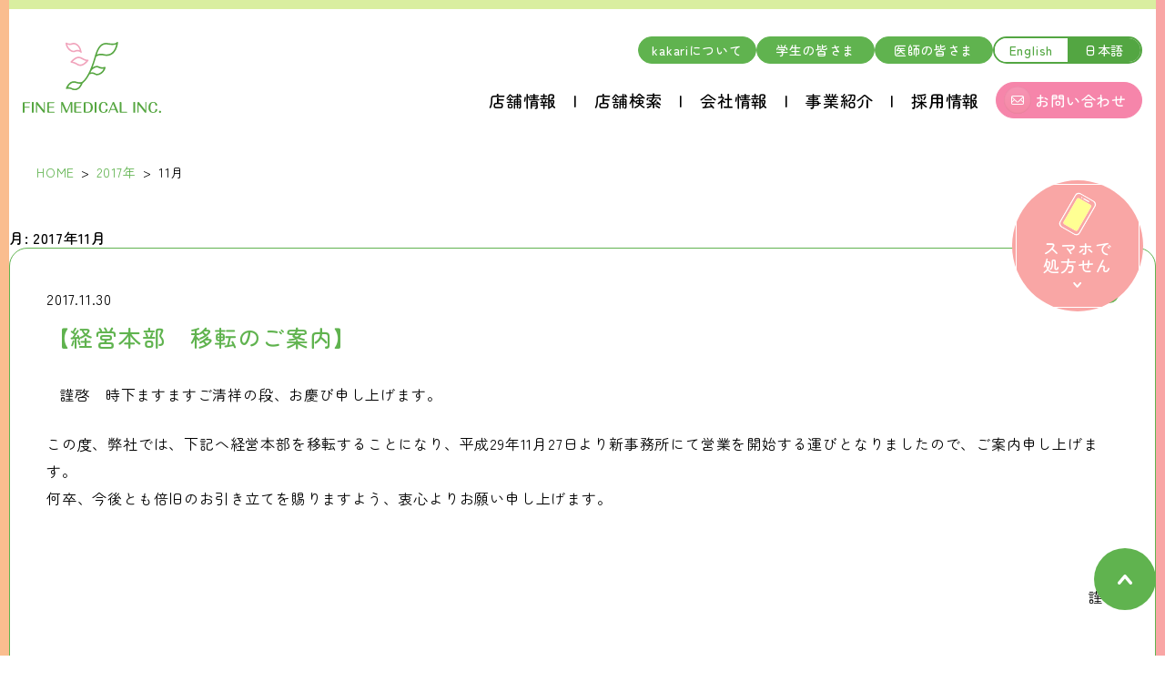

--- FILE ---
content_type: text/html; charset=UTF-8
request_url: https://fine-m.com/2017/11/
body_size: 84669
content:
<!doctype html>
<html dir="ltr" lang="ja" prefix="og: https://ogp.me/ns#">
<head>
	<meta charset="UTF-8">
	<meta name="viewport" content="width=device-width, initial-scale=1">
	<meta name="format-detection" content="telephone=no">
	<title>11月, 2017 - 愛知県を中心に調剤薬局を展開するファインメディカル</title>

		<!-- All in One SEO 4.5.7.3 - aioseo.com -->
		<meta name="robots" content="max-image-preview:large" />
		<link rel="canonical" href="https://fine-m.com/2017/11/" />
		<meta name="generator" content="All in One SEO (AIOSEO) 4.5.7.3" />
		<script type="application/ld+json" class="aioseo-schema">
			{"@context":"https:\/\/schema.org","@graph":[{"@type":"BreadcrumbList","@id":"https:\/\/fine-m.com\/2017\/11\/#breadcrumblist","itemListElement":[{"@type":"ListItem","@id":"https:\/\/fine-m.com\/#listItem","position":1,"name":"\u5bb6","item":"https:\/\/fine-m.com\/","nextItem":"https:\/\/fine-m.com\/2017\/#listItem"},{"@type":"ListItem","@id":"https:\/\/fine-m.com\/2017\/#listItem","position":2,"name":"2017","item":"https:\/\/fine-m.com\/2017\/","nextItem":"https:\/\/fine-m.com\/2017\/11\/#listItem","previousItem":"https:\/\/fine-m.com\/#listItem"},{"@type":"ListItem","@id":"https:\/\/fine-m.com\/2017\/11\/#listItem","position":3,"name":"11\u6708, 2017","previousItem":"https:\/\/fine-m.com\/2017\/#listItem"}]},{"@type":"CollectionPage","@id":"https:\/\/fine-m.com\/2017\/11\/#collectionpage","url":"https:\/\/fine-m.com\/2017\/11\/","name":"11\u6708, 2017 - \u611b\u77e5\u770c\u3092\u4e2d\u5fc3\u306b\u8abf\u5264\u85ac\u5c40\u3092\u5c55\u958b\u3059\u308b\u30d5\u30a1\u30a4\u30f3\u30e1\u30c7\u30a3\u30ab\u30eb","inLanguage":"ja","isPartOf":{"@id":"https:\/\/fine-m.com\/#website"},"breadcrumb":{"@id":"https:\/\/fine-m.com\/2017\/11\/#breadcrumblist"}},{"@type":"Organization","@id":"https:\/\/fine-m.com\/#organization","name":"\u611b\u77e5\u770c\u3092\u4e2d\u5fc3\u306b\u8abf\u5264\u85ac\u5c40\u3092\u5c55\u958b\u3059\u308b\u30d5\u30a1\u30a4\u30f3\u30e1\u30c7\u30a3\u30ab\u30eb","url":"https:\/\/fine-m.com\/"},{"@type":"WebSite","@id":"https:\/\/fine-m.com\/#website","url":"https:\/\/fine-m.com\/","name":"\u611b\u77e5\u770c\u3092\u4e2d\u5fc3\u306b\u8abf\u5264\u85ac\u5c40\u3092\u5c55\u958b\u3059\u308b\u30d5\u30a1\u30a4\u30f3\u30e1\u30c7\u30a3\u30ab\u30eb","description":"\u5065\u5eb7\u3092\u4e00\u7dd2\u306b\u5b88\u308b\u30d1\u30fc\u30c8\u30ca\u30fc\u3001 \u3044\u3064\u3067\u3082\u3042\u306a\u305f\u306e\u305d\u3070\u306b\u3002\u682a\u5f0f\u4f1a\u793e\u30d5\u30a1\u30a4\u30f3\u30e1\u30c7\u30a3\u30ab\u30eb\u306e\u516c\u5f0f\u30b5\u30a4\u30c8","inLanguage":"ja","publisher":{"@id":"https:\/\/fine-m.com\/#organization"}}]}
		</script>
		<!-- All in One SEO -->

<link rel='dns-prefetch' href='//www.googletagmanager.com' />
<link rel='dns-prefetch' href='//use.fontawesome.com' />
<link rel="alternate" type="application/rss+xml" title="愛知県を中心に調剤薬局を展開するファインメディカル &raquo; フィード" href="https://fine-m.com/feed/" />
<link rel="alternate" type="application/rss+xml" title="愛知県を中心に調剤薬局を展開するファインメディカル &raquo; コメントフィード" href="https://fine-m.com/comments/feed/" />
<script>
window._wpemojiSettings = {"baseUrl":"https:\/\/s.w.org\/images\/core\/emoji\/14.0.0\/72x72\/","ext":".png","svgUrl":"https:\/\/s.w.org\/images\/core\/emoji\/14.0.0\/svg\/","svgExt":".svg","source":{"concatemoji":"https:\/\/fine-m.com\/wp\/wp-includes\/js\/wp-emoji-release.min.js?ver=6.4.7"}};
/*! This file is auto-generated */
!function(i,n){var o,s,e;function c(e){try{var t={supportTests:e,timestamp:(new Date).valueOf()};sessionStorage.setItem(o,JSON.stringify(t))}catch(e){}}function p(e,t,n){e.clearRect(0,0,e.canvas.width,e.canvas.height),e.fillText(t,0,0);var t=new Uint32Array(e.getImageData(0,0,e.canvas.width,e.canvas.height).data),r=(e.clearRect(0,0,e.canvas.width,e.canvas.height),e.fillText(n,0,0),new Uint32Array(e.getImageData(0,0,e.canvas.width,e.canvas.height).data));return t.every(function(e,t){return e===r[t]})}function u(e,t,n){switch(t){case"flag":return n(e,"\ud83c\udff3\ufe0f\u200d\u26a7\ufe0f","\ud83c\udff3\ufe0f\u200b\u26a7\ufe0f")?!1:!n(e,"\ud83c\uddfa\ud83c\uddf3","\ud83c\uddfa\u200b\ud83c\uddf3")&&!n(e,"\ud83c\udff4\udb40\udc67\udb40\udc62\udb40\udc65\udb40\udc6e\udb40\udc67\udb40\udc7f","\ud83c\udff4\u200b\udb40\udc67\u200b\udb40\udc62\u200b\udb40\udc65\u200b\udb40\udc6e\u200b\udb40\udc67\u200b\udb40\udc7f");case"emoji":return!n(e,"\ud83e\udef1\ud83c\udffb\u200d\ud83e\udef2\ud83c\udfff","\ud83e\udef1\ud83c\udffb\u200b\ud83e\udef2\ud83c\udfff")}return!1}function f(e,t,n){var r="undefined"!=typeof WorkerGlobalScope&&self instanceof WorkerGlobalScope?new OffscreenCanvas(300,150):i.createElement("canvas"),a=r.getContext("2d",{willReadFrequently:!0}),o=(a.textBaseline="top",a.font="600 32px Arial",{});return e.forEach(function(e){o[e]=t(a,e,n)}),o}function t(e){var t=i.createElement("script");t.src=e,t.defer=!0,i.head.appendChild(t)}"undefined"!=typeof Promise&&(o="wpEmojiSettingsSupports",s=["flag","emoji"],n.supports={everything:!0,everythingExceptFlag:!0},e=new Promise(function(e){i.addEventListener("DOMContentLoaded",e,{once:!0})}),new Promise(function(t){var n=function(){try{var e=JSON.parse(sessionStorage.getItem(o));if("object"==typeof e&&"number"==typeof e.timestamp&&(new Date).valueOf()<e.timestamp+604800&&"object"==typeof e.supportTests)return e.supportTests}catch(e){}return null}();if(!n){if("undefined"!=typeof Worker&&"undefined"!=typeof OffscreenCanvas&&"undefined"!=typeof URL&&URL.createObjectURL&&"undefined"!=typeof Blob)try{var e="postMessage("+f.toString()+"("+[JSON.stringify(s),u.toString(),p.toString()].join(",")+"));",r=new Blob([e],{type:"text/javascript"}),a=new Worker(URL.createObjectURL(r),{name:"wpTestEmojiSupports"});return void(a.onmessage=function(e){c(n=e.data),a.terminate(),t(n)})}catch(e){}c(n=f(s,u,p))}t(n)}).then(function(e){for(var t in e)n.supports[t]=e[t],n.supports.everything=n.supports.everything&&n.supports[t],"flag"!==t&&(n.supports.everythingExceptFlag=n.supports.everythingExceptFlag&&n.supports[t]);n.supports.everythingExceptFlag=n.supports.everythingExceptFlag&&!n.supports.flag,n.DOMReady=!1,n.readyCallback=function(){n.DOMReady=!0}}).then(function(){return e}).then(function(){var e;n.supports.everything||(n.readyCallback(),(e=n.source||{}).concatemoji?t(e.concatemoji):e.wpemoji&&e.twemoji&&(t(e.twemoji),t(e.wpemoji)))}))}((window,document),window._wpemojiSettings);
</script>
<style id='wp-emoji-styles-inline-css'>

	img.wp-smiley, img.emoji {
		display: inline !important;
		border: none !important;
		box-shadow: none !important;
		height: 1em !important;
		width: 1em !important;
		margin: 0 0.07em !important;
		vertical-align: -0.1em !important;
		background: none !important;
		padding: 0 !important;
	}
</style>
<link rel='stylesheet' id='wp-block-library-css' href='https://fine-m.com/wp/wp-includes/css/dist/block-library/style.min.css?ver=6.4.7' media='all' />
<style id='classic-theme-styles-inline-css'>
/*! This file is auto-generated */
.wp-block-button__link{color:#fff;background-color:#32373c;border-radius:9999px;box-shadow:none;text-decoration:none;padding:calc(.667em + 2px) calc(1.333em + 2px);font-size:1.125em}.wp-block-file__button{background:#32373c;color:#fff;text-decoration:none}
</style>
<style id='global-styles-inline-css'>
body{--wp--preset--color--black: #000000;--wp--preset--color--cyan-bluish-gray: #abb8c3;--wp--preset--color--white: #ffffff;--wp--preset--color--pale-pink: #f78da7;--wp--preset--color--vivid-red: #cf2e2e;--wp--preset--color--luminous-vivid-orange: #ff6900;--wp--preset--color--luminous-vivid-amber: #fcb900;--wp--preset--color--light-green-cyan: #7bdcb5;--wp--preset--color--vivid-green-cyan: #00d084;--wp--preset--color--pale-cyan-blue: #8ed1fc;--wp--preset--color--vivid-cyan-blue: #0693e3;--wp--preset--color--vivid-purple: #9b51e0;--wp--preset--gradient--vivid-cyan-blue-to-vivid-purple: linear-gradient(135deg,rgba(6,147,227,1) 0%,rgb(155,81,224) 100%);--wp--preset--gradient--light-green-cyan-to-vivid-green-cyan: linear-gradient(135deg,rgb(122,220,180) 0%,rgb(0,208,130) 100%);--wp--preset--gradient--luminous-vivid-amber-to-luminous-vivid-orange: linear-gradient(135deg,rgba(252,185,0,1) 0%,rgba(255,105,0,1) 100%);--wp--preset--gradient--luminous-vivid-orange-to-vivid-red: linear-gradient(135deg,rgba(255,105,0,1) 0%,rgb(207,46,46) 100%);--wp--preset--gradient--very-light-gray-to-cyan-bluish-gray: linear-gradient(135deg,rgb(238,238,238) 0%,rgb(169,184,195) 100%);--wp--preset--gradient--cool-to-warm-spectrum: linear-gradient(135deg,rgb(74,234,220) 0%,rgb(151,120,209) 20%,rgb(207,42,186) 40%,rgb(238,44,130) 60%,rgb(251,105,98) 80%,rgb(254,248,76) 100%);--wp--preset--gradient--blush-light-purple: linear-gradient(135deg,rgb(255,206,236) 0%,rgb(152,150,240) 100%);--wp--preset--gradient--blush-bordeaux: linear-gradient(135deg,rgb(254,205,165) 0%,rgb(254,45,45) 50%,rgb(107,0,62) 100%);--wp--preset--gradient--luminous-dusk: linear-gradient(135deg,rgb(255,203,112) 0%,rgb(199,81,192) 50%,rgb(65,88,208) 100%);--wp--preset--gradient--pale-ocean: linear-gradient(135deg,rgb(255,245,203) 0%,rgb(182,227,212) 50%,rgb(51,167,181) 100%);--wp--preset--gradient--electric-grass: linear-gradient(135deg,rgb(202,248,128) 0%,rgb(113,206,126) 100%);--wp--preset--gradient--midnight: linear-gradient(135deg,rgb(2,3,129) 0%,rgb(40,116,252) 100%);--wp--preset--font-size--small: 13px;--wp--preset--font-size--medium: 20px;--wp--preset--font-size--large: 36px;--wp--preset--font-size--x-large: 42px;--wp--preset--spacing--20: 0.44rem;--wp--preset--spacing--30: 0.67rem;--wp--preset--spacing--40: 1rem;--wp--preset--spacing--50: 1.5rem;--wp--preset--spacing--60: 2.25rem;--wp--preset--spacing--70: 3.38rem;--wp--preset--spacing--80: 5.06rem;--wp--preset--shadow--natural: 6px 6px 9px rgba(0, 0, 0, 0.2);--wp--preset--shadow--deep: 12px 12px 50px rgba(0, 0, 0, 0.4);--wp--preset--shadow--sharp: 6px 6px 0px rgba(0, 0, 0, 0.2);--wp--preset--shadow--outlined: 6px 6px 0px -3px rgba(255, 255, 255, 1), 6px 6px rgba(0, 0, 0, 1);--wp--preset--shadow--crisp: 6px 6px 0px rgba(0, 0, 0, 1);}:where(.is-layout-flex){gap: 0.5em;}:where(.is-layout-grid){gap: 0.5em;}body .is-layout-flow > .alignleft{float: left;margin-inline-start: 0;margin-inline-end: 2em;}body .is-layout-flow > .alignright{float: right;margin-inline-start: 2em;margin-inline-end: 0;}body .is-layout-flow > .aligncenter{margin-left: auto !important;margin-right: auto !important;}body .is-layout-constrained > .alignleft{float: left;margin-inline-start: 0;margin-inline-end: 2em;}body .is-layout-constrained > .alignright{float: right;margin-inline-start: 2em;margin-inline-end: 0;}body .is-layout-constrained > .aligncenter{margin-left: auto !important;margin-right: auto !important;}body .is-layout-constrained > :where(:not(.alignleft):not(.alignright):not(.alignfull)){max-width: var(--wp--style--global--content-size);margin-left: auto !important;margin-right: auto !important;}body .is-layout-constrained > .alignwide{max-width: var(--wp--style--global--wide-size);}body .is-layout-flex{display: flex;}body .is-layout-flex{flex-wrap: wrap;align-items: center;}body .is-layout-flex > *{margin: 0;}body .is-layout-grid{display: grid;}body .is-layout-grid > *{margin: 0;}:where(.wp-block-columns.is-layout-flex){gap: 2em;}:where(.wp-block-columns.is-layout-grid){gap: 2em;}:where(.wp-block-post-template.is-layout-flex){gap: 1.25em;}:where(.wp-block-post-template.is-layout-grid){gap: 1.25em;}.has-black-color{color: var(--wp--preset--color--black) !important;}.has-cyan-bluish-gray-color{color: var(--wp--preset--color--cyan-bluish-gray) !important;}.has-white-color{color: var(--wp--preset--color--white) !important;}.has-pale-pink-color{color: var(--wp--preset--color--pale-pink) !important;}.has-vivid-red-color{color: var(--wp--preset--color--vivid-red) !important;}.has-luminous-vivid-orange-color{color: var(--wp--preset--color--luminous-vivid-orange) !important;}.has-luminous-vivid-amber-color{color: var(--wp--preset--color--luminous-vivid-amber) !important;}.has-light-green-cyan-color{color: var(--wp--preset--color--light-green-cyan) !important;}.has-vivid-green-cyan-color{color: var(--wp--preset--color--vivid-green-cyan) !important;}.has-pale-cyan-blue-color{color: var(--wp--preset--color--pale-cyan-blue) !important;}.has-vivid-cyan-blue-color{color: var(--wp--preset--color--vivid-cyan-blue) !important;}.has-vivid-purple-color{color: var(--wp--preset--color--vivid-purple) !important;}.has-black-background-color{background-color: var(--wp--preset--color--black) !important;}.has-cyan-bluish-gray-background-color{background-color: var(--wp--preset--color--cyan-bluish-gray) !important;}.has-white-background-color{background-color: var(--wp--preset--color--white) !important;}.has-pale-pink-background-color{background-color: var(--wp--preset--color--pale-pink) !important;}.has-vivid-red-background-color{background-color: var(--wp--preset--color--vivid-red) !important;}.has-luminous-vivid-orange-background-color{background-color: var(--wp--preset--color--luminous-vivid-orange) !important;}.has-luminous-vivid-amber-background-color{background-color: var(--wp--preset--color--luminous-vivid-amber) !important;}.has-light-green-cyan-background-color{background-color: var(--wp--preset--color--light-green-cyan) !important;}.has-vivid-green-cyan-background-color{background-color: var(--wp--preset--color--vivid-green-cyan) !important;}.has-pale-cyan-blue-background-color{background-color: var(--wp--preset--color--pale-cyan-blue) !important;}.has-vivid-cyan-blue-background-color{background-color: var(--wp--preset--color--vivid-cyan-blue) !important;}.has-vivid-purple-background-color{background-color: var(--wp--preset--color--vivid-purple) !important;}.has-black-border-color{border-color: var(--wp--preset--color--black) !important;}.has-cyan-bluish-gray-border-color{border-color: var(--wp--preset--color--cyan-bluish-gray) !important;}.has-white-border-color{border-color: var(--wp--preset--color--white) !important;}.has-pale-pink-border-color{border-color: var(--wp--preset--color--pale-pink) !important;}.has-vivid-red-border-color{border-color: var(--wp--preset--color--vivid-red) !important;}.has-luminous-vivid-orange-border-color{border-color: var(--wp--preset--color--luminous-vivid-orange) !important;}.has-luminous-vivid-amber-border-color{border-color: var(--wp--preset--color--luminous-vivid-amber) !important;}.has-light-green-cyan-border-color{border-color: var(--wp--preset--color--light-green-cyan) !important;}.has-vivid-green-cyan-border-color{border-color: var(--wp--preset--color--vivid-green-cyan) !important;}.has-pale-cyan-blue-border-color{border-color: var(--wp--preset--color--pale-cyan-blue) !important;}.has-vivid-cyan-blue-border-color{border-color: var(--wp--preset--color--vivid-cyan-blue) !important;}.has-vivid-purple-border-color{border-color: var(--wp--preset--color--vivid-purple) !important;}.has-vivid-cyan-blue-to-vivid-purple-gradient-background{background: var(--wp--preset--gradient--vivid-cyan-blue-to-vivid-purple) !important;}.has-light-green-cyan-to-vivid-green-cyan-gradient-background{background: var(--wp--preset--gradient--light-green-cyan-to-vivid-green-cyan) !important;}.has-luminous-vivid-amber-to-luminous-vivid-orange-gradient-background{background: var(--wp--preset--gradient--luminous-vivid-amber-to-luminous-vivid-orange) !important;}.has-luminous-vivid-orange-to-vivid-red-gradient-background{background: var(--wp--preset--gradient--luminous-vivid-orange-to-vivid-red) !important;}.has-very-light-gray-to-cyan-bluish-gray-gradient-background{background: var(--wp--preset--gradient--very-light-gray-to-cyan-bluish-gray) !important;}.has-cool-to-warm-spectrum-gradient-background{background: var(--wp--preset--gradient--cool-to-warm-spectrum) !important;}.has-blush-light-purple-gradient-background{background: var(--wp--preset--gradient--blush-light-purple) !important;}.has-blush-bordeaux-gradient-background{background: var(--wp--preset--gradient--blush-bordeaux) !important;}.has-luminous-dusk-gradient-background{background: var(--wp--preset--gradient--luminous-dusk) !important;}.has-pale-ocean-gradient-background{background: var(--wp--preset--gradient--pale-ocean) !important;}.has-electric-grass-gradient-background{background: var(--wp--preset--gradient--electric-grass) !important;}.has-midnight-gradient-background{background: var(--wp--preset--gradient--midnight) !important;}.has-small-font-size{font-size: var(--wp--preset--font-size--small) !important;}.has-medium-font-size{font-size: var(--wp--preset--font-size--medium) !important;}.has-large-font-size{font-size: var(--wp--preset--font-size--large) !important;}.has-x-large-font-size{font-size: var(--wp--preset--font-size--x-large) !important;}
.wp-block-navigation a:where(:not(.wp-element-button)){color: inherit;}
:where(.wp-block-post-template.is-layout-flex){gap: 1.25em;}:where(.wp-block-post-template.is-layout-grid){gap: 1.25em;}
:where(.wp-block-columns.is-layout-flex){gap: 2em;}:where(.wp-block-columns.is-layout-grid){gap: 2em;}
.wp-block-pullquote{font-size: 1.5em;line-height: 1.6;}
</style>
<link rel='stylesheet' id='contact-form-7-css' href='https://fine-m.com/wp/wp-content/plugins/contact-form-7/includes/css/styles.css?ver=5.9' media='all' />
<link rel='stylesheet' id='fontawesome-css' href='https://use.fontawesome.com/releases/v6.2.0/css/all.css?ver=1.0.0' media='all' />
<link rel='stylesheet' id='fine2024-css-css' href='https://fine-m.com/wp/wp-content/themes/fine2024/assets/css/style.css?ver=1.0.0' media='all' />
<link rel='stylesheet' id='fine2024-style-css' href='https://fine-m.com/wp/wp-content/themes/fine2024/style.css?ver=1.0.0' media='all' />
<link rel='stylesheet' id='cf7cf-style-css' href='https://fine-m.com/wp/wp-content/plugins/cf7-conditional-fields/style.css?ver=2.4.7' media='all' />
<script src="https://fine-m.com/wp/wp-includes/js/jquery/jquery.min.js?ver=3.7.1" id="jquery-core-js"></script>
<script src="https://fine-m.com/wp/wp-includes/js/jquery/jquery-migrate.min.js?ver=3.4.1" id="jquery-migrate-js"></script>

<!-- Site Kit によって追加された Google タグ（gtag.js）スニペット -->

<!-- Google アナリティクス スニペット (Site Kit が追加) -->
<script src="https://www.googletagmanager.com/gtag/js?id=GT-K546TQJ" id="google_gtagjs-js" async></script>
<script id="google_gtagjs-js-after">
window.dataLayer = window.dataLayer || [];function gtag(){dataLayer.push(arguments);}
gtag("set","linker",{"domains":["fine-m.com"]});
gtag("js", new Date());
gtag("set", "developer_id.dZTNiMT", true);
gtag("config", "GT-K546TQJ");
 window._googlesitekit = window._googlesitekit || {}; window._googlesitekit.throttledEvents = []; window._googlesitekit.gtagEvent = (name, data) => { var key = JSON.stringify( { name, data } ); if ( !! window._googlesitekit.throttledEvents[ key ] ) { return; } window._googlesitekit.throttledEvents[ key ] = true; setTimeout( () => { delete window._googlesitekit.throttledEvents[ key ]; }, 5 ); gtag( "event", name, { ...data, event_source: "site-kit" } ); };
</script>

<!-- Site Kit によって追加された終了 Google タグ（gtag.js）スニペット -->
<link rel="https://api.w.org/" href="https://fine-m.com/wp-json/" /><link rel="EditURI" type="application/rsd+xml" title="RSD" href="https://fine-m.com/wp/xmlrpc.php?rsd" />
<meta name="generator" content="WordPress 6.4.7" />
<meta name="generator" content="Site Kit by Google 1.156.0" />	<style>
		<br />
<b>Warning</b>:  Array to string conversion in <b>/home/fine-m/www/fine-m.com/wp/wp-content/plugins/advanced-custom-fields/includes/acf-value-functions.php</b> on line <b>96</b><br />
<br />
<b>Warning</b>:  Array to string conversion in <b>/home/fine-m/www/fine-m.com/wp/wp-content/plugins/advanced-custom-fields/includes/acf-value-functions.php</b> on line <b>122</b><br />
<br />
<b>Warning</b>:  Attempt to read property "slug" on array in <b>/home/fine-m/www/fine-m.com/wp/wp-content/themes/fine2024/inc/add-functions.php</b> on line <b>180</b><br />
.bg-{--bg-cat:;}<br />
<b>Warning</b>:  Attempt to read property "slug" on array in <b>/home/fine-m/www/fine-m.com/wp/wp-content/themes/fine2024/inc/add-functions.php</b> on line <b>180</b><br />
.bg-{--bg-cat:;}
	</style>
<style>.recentcomments a{display:inline !important;padding:0 !important;margin:0 !important;}</style><link rel="icon" href="https://fine-m.com/wp/wp-content/uploads/2016/11/cropped-site-icon-32x32.png" sizes="32x32" />
<link rel="icon" href="https://fine-m.com/wp/wp-content/uploads/2016/11/cropped-site-icon-192x192.png" sizes="192x192" />
<link rel="apple-touch-icon" href="https://fine-m.com/wp/wp-content/uploads/2016/11/cropped-site-icon-180x180.png" />
<meta name="msapplication-TileImage" content="https://fine-m.com/wp/wp-content/uploads/2016/11/cropped-site-icon-270x270.png" />
	<link rel="dns-prefetch" href="https://fonts.gstatic.com">
	</head>

<body class="archive date hfeed cat-3-id">
<div id="page" class="site">
	<div class="wrap">

	<header id="header" class="header">
		<div class="container">
			<div class="header-row">
				<div class="header-logo">
					<a href="https://fine-m.com/" rel="home">
						<img loading="lazy" src="https://fine-m.com/wp/wp-content/themes/fine2024/assets/images/theme/logo.svg" alt="愛知県を中心に調剤薬局を展開するファインメディカル" width="152" height="77" >
					</a>
				</div>
				<button id="gnavBtn" class="gnav-btn">
					<span class="line"></span>
				</button>
				<div class="header-menu">
					<ul class="header-btns text-s">
						<li class="header-btns-item">
							<a href="https://fine-m.com/kakari/" class="btn"><span class="text">kakariについて</span></a>
						</li>
						<li class="header-btns-item">
							<a href="https://fine-m.com/recruit/" target="_blank" class="btn"><span class="text">学生の皆さま</span></a>
						</li>
						<li class="header-btns-item">
							<a href="https://fine-m.com/support/" class="btn"><span class="text">医師の皆さま</span></a>
						</li>
						<li class="header-lang medium">
							<ul class="lang-tab">
								<li class="lang-item"><a href="https://translate.google.com/translate?sl=ja&tl=en&u=https://fine-m.com/%e3%80%90%e6%9c%ac%e7%a4%be%e4%ba%8b%e5%8b%99%e6%89%80%e7%a7%bb%e8%bb%a2%e3%81%ae%e3%81%94%e6%a1%88%e5%86%85%e3%80%91/" target="_blank" data-lang="en" class="lang-btn"><span class="text">English</span></a></li>
								<li class="lang-item is-current"><a href="https://fine-m.com" data-lang="ja" class="lang-btn"><span class="text">日本語</span></a></li>
							</ul>
						</li>
					</ul>
					<nav id="gnav" class="gnav medium">
						<ul class="gnav-menu">
							<li class="gnav-item"><a href="https://fine-m.com/shoparchive/#stores">店舗情報</a></li>
							<li class="gnav-item"><a href="https://fine-m.com/shoparchive/">店舗検索</a></li>
							<li class="gnav-item has-children"><a href="https://fine-m.com/company/">会社情報</a>
								<div class="gnav-children nav-company">
									<div class="container">
										<div class="gnav-children-row">
											<div class="gnav-children-title">
												<h3 class="text-4xl">会社情報<br>
												<span class="fc-primary text-2xl">Company</span></h3>
											</div>
											<div class="gnav-children-menu">
												<div class="gnav-children-col">
													<a href="https://fine-m.com/company/" class="gnav-children-link text-2xl">
														<div class="gnav-children-img"><picture>
															<source srcset="https://fine-m.com/wp/wp-content/themes/fine2024/assets/images/nav/company-01.png 1x, https://fine-m.com/wp/wp-content/themes/fine2024/assets/images/nav/company-01@2x.png 2x" />
															<img loading="lazy" src="https://fine-m.com/wp/wp-content/themes/fine2024/assets/images/nav/company-01.png" width="170" height="70" alt="会社情報TOP">
														</picture></div>
														<div class="gnav-children-text">
															会社情報TOP
														</div>
														<i class="fa-solid fa-chevron-right"></i>
													</a>
													<a href="https://fine-m.com/company/#message" class="gnav-children-link text-2xl">
														<div class="gnav-children-img"><picture>
															<source srcset="https://fine-m.com/wp/wp-content/themes/fine2024/assets/images/nav/company-02.png 1x, https://fine-m.com/wp/wp-content/themes/fine2024/assets/images/nav/company-02@2x.png 2x" />
															<img loading="lazy" src="https://fine-m.com/wp/wp-content/themes/fine2024/assets/images/nav/company-02.png" width="170" height="70" alt="代表メッセージ">
														</picture></div>
														<div class="gnav-children-text">
														代表メッセージ
														</div>
														<i class="fa-solid fa-chevron-right"></i>
													</a>
												</div>
												<div class="gnav-children-col">
													<a href="https://fine-m.com/company/#about" class="gnav-children-link text-2xl">
														<div class="gnav-children-img"><picture>
															<source srcset="https://fine-m.com/wp/wp-content/themes/fine2024/assets/images/nav/company-03.png 1x, https://fine-m.com/wp/wp-content/themes/fine2024/assets/images/nav/company-03@2x.png 2x" />
															<img loading="lazy" src="https://fine-m.com/wp/wp-content/themes/fine2024/assets/images/nav/company-03.png" width="170" height="70" alt="ファインメディカルについて">
														</picture></div>
														<div class="gnav-children-text">
														ファインメディカルについて
														</div>
														<i class="fa-solid fa-chevron-right"></i>
													</a>
													<a href="https://fine-m.com/company/#company" class="gnav-children-link text-2xl">
														<div class="gnav-children-img"><picture>
															<source srcset="https://fine-m.com/wp/wp-content/themes/fine2024/assets/images/nav/company-04.png 1x, https://fine-m.com/wp/wp-content/themes/fine2024/assets/images/nav/company-04@2x.png 2x" />
															<img loading="lazy" src="https://fine-m.com/wp/wp-content/themes/fine2024/assets/images/nav/company-04.png" width="170" height="70" alt="会社概要">
														</picture></div>
														<div class="gnav-children-text">
														会社概要
														</div>
														<i class="fa-solid fa-chevron-right"></i>
													</a>
												</div>
											</div>
										</div>
									</div>
								</div>
							</li>
							<li class="gnav-item has-children"><a>事業紹介</a>
								<div class="gnav-children nav-business">
									<div class="container">
										<div class="gnav-children-row">
											<div class="gnav-children-title">
												<h3 class="text-4xl">事業紹介<br>
												<span class="fc-primary text-2xl">Our Business</span></h3>
											</div>
											<div class="gnav-children-menu tab">
												<div class="gnav-children-col tab__menu">
													<div class="">
														<a href="https://fine-m.com/pharmacy/" class="gnav-children-link text-2xl has-grand tab__menu-item is-active nav-pharmacy" data-tab="biz01">
														<div class="gnav-children-img"><picture>
															<source srcset="https://fine-m.com/wp/wp-content/themes/fine2024/assets/images/nav/business-01.png 1x, https://fine-m.com/wp/wp-content/themes/fine2024/assets/images/nav/business-01@2x.png 2x" />
															<img loading="lazy" src="https://fine-m.com/wp/wp-content/themes/fine2024/assets/images/nav/business-01.png" width="170" height="70" alt="調剤薬局">
														</picture></div>
														<div class="gnav-children-text">
														調剤薬局
														</div>
														<i class="fa-solid fa-chevron-right fc-primary"></i>
													</a>
													<a href="https://fine-m.com/nursingcare/" class="gnav-children-link text-2xl has-grand tab__menu-item nav-nursingcare" data-tab="biz02">
														<div class="gnav-children-img"><picture>
															<source srcset="https://fine-m.com/wp/wp-content/themes/fine2024/assets/images/nav/business-02.png 1x, https://fine-m.com/wp/wp-content/themes/fine2024/assets/images/nav/business-02@2x.png 2x" />
															<img loading="lazy" src="https://fine-m.com/wp/wp-content/themes/fine2024/assets/images/nav/business-02.png" width="170" height="70" alt="介護事業">
														</picture></div>
														<div class="gnav-children-text">
														介護事業
														</div>
														<i class="fa-solid fa-chevron-right fc-primary"></i>
													</a>
													<a href="https://fine-m.com/support/" class="gnav-children-link text-2xl has-grand tab__menu-item nav-support" data-tab="biz03">
														<div class="gnav-children-img"><picture>
															<source srcset="https://fine-m.com/wp/wp-content/themes/fine2024/assets/images/nav/business-03.png 1x, https://fine-m.com/wp/wp-content/themes/fine2024/assets/images/nav/business-03@2x.png 2x" />
															<img loading="lazy" src="https://fine-m.com/wp/wp-content/themes/fine2024/assets/images/nav/business-03.png" width="170" height="70" alt="開業支援">
														</picture></div>
														<div class="gnav-children-text">
														開業支援
														</div>
														<i class="fa-solid fa-chevron-right fc-primary"></i>
													</a>
													<a href="https://fine-m.com/foreign/" class="gnav-children-link text-2xl has-grand tab__menu-item nav-foreign" data-tab="biz04">
														<div class="gnav-children-img"><picture>
															<source srcset="https://fine-m.com/wp/wp-content/themes/fine2024/assets/images/nav/business-04.png 1x, https://fine-m.com/wp/wp-content/themes/fine2024/assets/images/nav/business-04@2x.png 2x" />
															<img loading="lazy" src="https://fine-m.com/wp/wp-content/themes/fine2024/assets/images/nav/business-04.png" width="170" height="70" alt="海外事業">
														</picture></div>
														<div class="gnav-children-text">
														海外事業
														</div>
														<i class="fa-solid fa-chevron-right fc-primary"></i>
													</a>
													</div>
												</div>
													<div class="gnav-children-col tab__panel">
														<div class="tab__panel-box is-show nav-pharmacy" data-panel="biz01">
															<ul class="gnav-grand-menu">
																<li><a href="https://fine-m.com/pharmacy/">● 調剤薬局TOP</a></li>
																<li><a href="https://fine-m.com/pharmacy/#recieve">● お薬の受け取りについて</a></li>
																<li><a href="https://fine-m.com/pharmacy/#dispense">● 調剤について</a></li>
																<li><a href="https://fine-m.com/pharmacy/#service">● 患者さまにより良い医療を提供するために</a></li>
																<li><a href="https://fine-m.com/pharmacy/#shops">● 店舗一覧</a></li>
																<li><a href="https://fine-m.com/pharmacy/#policies">● 9つのポリシー</a></li>
																<li><a href="https://fine-m.com/pharmacy/#products">● 自社製品販売について</a></li>
															</ul>
														</div>
														<div class="tab__panel-box tab__panel-box001 nav-nursingcare" data-panel="biz02">
															<ul class="gnav-grand-menu">
																<li><a href="https://fine-m.com/nursingcare/">● 介護事業TOP</a></li>
																<li><a href="https://fine-m.com/nursingcare/#sakura">● 医療対応住宅型有料老人ホームさくらはうす</a></li>
																<li><a href="https://fine-m.com/nursingcare/#karin">● 訪問看護ステーションかりん</a></li>
																<li><a href="https://fine-m.com/nursingcare/#karincare">● ケアステーションかりん</a></li>
																<li><a href="https://fine-m.com/nursingcare/#karinplan">● ケアプランかりん</a></li>
															</ul>
														</div>
														<div class="tab__panel-box tab__panel-box001 nav-support" data-panel="biz03">
															<ul class="gnav-grand-menu">
																<li><a href="https://fine-m.com/support/">● 開業支援TOP</a></li>
																<li><a href="https://fine-m.com/support/#medi">● 地域クリニックの新しいカタチ「メディコート」</a></li>
																<li><a href="https://fine-m.com/support/housing/">● 新規開業物件情報</a></li>
																<li><a href="https://fine-m.com/support/supportsystem/">● サポート体制</a></li>
																<li><a href="https://fine-m.com/support/businessform/">● 土地活用法開業形態</a></li>
															</ul>
														</div>
														<div class="tab__panel-box tab__panel-box001 nav-foreign" data-panel="biz04">
															<ul class="gnav-grand-menu">
																<li><a href="https://fine-m.com/foreign/">● 海外事業TOP</a></li>
																<li><a href="https://fine-m.com/foreign/#hawaii">● SAKURA HOUSE　アメリカ ハワイ州 ホノルル市</a></li>
																<li><a href="https://fine-m.com/foreign/#message">● 現地スタッフからのメッセージ</a></li>
															</ul>
														</div>
												</div>
											</div>
										</div>
									</div>
								</div>
							</li>
							<li class="gnav-item"><a href="https://fine-m.com/recruit/" target="_blank">採用情報</a></li>
							<li class="gnav-item-btn">
								<a href="https://fine-m.com/contact/" class="btn btn-contact">
									<i class="icon"><svg version="1.1" class="icon-mail" xmlns="http://www.w3.org/2000/svg" xmlns:xlink="http://www.w3.org/1999/xlink" x="0px"
								y="0px" viewBox="0 0 29.04 20.82" style="enable-background:new 0 0 29.04 20.82;" xml:space="preserve">
							<path class="st0" d="M25.39,20.82H3.65C1.64,20.82,0,19.19,0,17.17V3.65C0,1.64,1.64,0,3.65,0h21.74c2.01,0,3.65,1.64,3.65,3.65
								v13.52C29.04,19.19,27.4,20.82,25.39,20.82z M3.65,2C2.74,2,2,2.74,2,3.65v13.52c0,0.91,0.74,1.65,1.65,1.65h21.74
								c0.91,0,1.65-0.74,1.65-1.65V3.65C27.04,2.74,26.3,2,25.39,2H3.65z"/>
							<path class="st0" d="M14.52,15.87c-0.94,0-1.87-0.36-2.58-1.07L0.3,3.16l1.41-1.41l11.64,11.64c0.64,0.64,1.69,0.64,2.33,0
								L27.25,1.82l1.41,1.41L17.1,14.8C16.39,15.51,15.45,15.87,14.52,15.87z"/>
							<rect x="-0.38" y="11.43" transform="matrix(0.7071 -0.7071 0.7071 0.7071 -7.5203 6.7001)" class="st0" width="9.41" height="2"/>
							<rect x="23.71" y="7.72" transform="matrix(0.7071 -0.7071 0.7071 0.7071 -1.5507 21.1154)" class="st0" width="2" height="9.41"/>
							</svg></i>
									<span class="text">お問い合わせ</span>
								</a>
							</li>
						</ul>
					</nav>
				</div>
			</div>
		</div>
	</header>

	

<div class="breadcrumb">
	<div class="container">
      <ul class="breadcrumb-list text-s">
      <!-- Breadcrumb NavXT 7.3.0 -->
<li class="home"><a title="愛知県を中心に調剤薬局を展開するファインメディカル" href="https://fine-m.com">HOME</a></li>
<li class="archive date-year"><a title="2017年" href="https://fine-m.com/2017/">2017年</a></li>
<li class="archive date-month current-item">11月</li>
      </ul>
	</div>
</div>

	<main id="primary" class="site-main">

		
			<header class="page-header">
				<h1 class="page-title">月: <span>2017年11月</span></h1>			</header><!-- .page-header -->

			<article id="post-3113" class="post-3113 post type-post status-publish format-standard hentry category-news cat-3-id">
<div class="news-box">
	<header class="entry-header">
		<div class="news-meta">
			<span class="news-date">2017.11.30</span>
							<span class="news-label cat-news">NEWS</span>
					</div>
		<h1 class="news-title text-3l fc-primary mt10 mb30">【経営本部　移転のご案内】</h1>
	</header><!-- .entry-header -->


	<div class="entry-content">
		<p>   謹啓　時下ますますご清祥の段、お慶び申し上げます。</p>
<p>この度、弊社では、下記へ経営本部を移転することになり、平成29年11月27日より新事務所にて営業を開始する運びとなりましたので、ご案内申し上げます。<br />何卒、今後とも倍旧のお引き立てを賜りますよう、衷心よりお願い申し上げます。</p>
<p>&nbsp;</p>
<p style="text-align: right;">謹白</p>
<p>&nbsp;</p>
<p style="text-align: center;">記</p>
<p>&nbsp;</p>
<p>   新住所　〒461-0022　名古屋市東区東大曽根町29番11号　共栄ビル4階　4AB号室</p>
<p>　　尚、本社の住所・電話番号・FAX番号については変更ございません。</p>
<p>&nbsp;</p>
<p><a href="https://fine-m.com/wp/wp-content/uploads/2017/11/IMG_0465.jpg"><img fetchpriority="high" decoding="async" class="alignnone size-medium wp-image-3122" src="https://fine-m.com/wp/wp-content/uploads/2017/11/IMG_0465-225x300.jpg" alt="" width="225" height="300" srcset="https://fine-m.com/wp/wp-content/uploads/2017/11/IMG_0465-225x300.jpg 225w, https://fine-m.com/wp/wp-content/uploads/2017/11/IMG_0465.jpg 480w" sizes="(max-width: 225px) 100vw, 225px" /></a></p>
<p><a href="https://fine-m.com/wp/wp-content/uploads/2017/11/IMG_0467.jpg"><img decoding="async" class="alignnone size-medium wp-image-3121" src="https://fine-m.com/wp/wp-content/uploads/2017/11/IMG_0467-300x225.jpg" alt="" width="300" height="225" srcset="https://fine-m.com/wp/wp-content/uploads/2017/11/IMG_0467-300x225.jpg 300w, https://fine-m.com/wp/wp-content/uploads/2017/11/IMG_0467.jpg 640w" sizes="(max-width: 300px) 100vw, 300px" /></a><a href="https://fine-m.com/wp/wp-content/uploads/2017/11/IMG_0468.jpg"><img decoding="async" class="alignnone size-medium wp-image-3120" src="https://fine-m.com/wp/wp-content/uploads/2017/11/IMG_0468-300x225.jpg" alt="" width="300" height="225" srcset="https://fine-m.com/wp/wp-content/uploads/2017/11/IMG_0468-300x225.jpg 300w, https://fine-m.com/wp/wp-content/uploads/2017/11/IMG_0468.jpg 640w" sizes="(max-width: 300px) 100vw, 300px" /></a><a href="https://fine-m.com/wp/wp-content/uploads/2017/11/IMG_0464.jpg"><img loading="lazy" decoding="async" class="alignnone size-medium wp-image-3119" src="https://fine-m.com/wp/wp-content/uploads/2017/11/IMG_0464-300x225.jpg" alt="" width="300" height="225" srcset="https://fine-m.com/wp/wp-content/uploads/2017/11/IMG_0464-300x225.jpg 300w, https://fine-m.com/wp/wp-content/uploads/2017/11/IMG_0464.jpg 640w" sizes="(max-width: 300px) 100vw, 300px" /></a></p>
<p>&nbsp;</p>
<p>&nbsp;</p>
<p>&nbsp;</p>
<p>&nbsp;</p>
	</div><!-- .entry-content -->
</div>
</article><!-- #post-3113 -->
<article id="post-3081" class="post-3081 post type-post status-publish format-standard hentry category-tyozai category-student cat-4-id cat-11-id">
<div class="news-box">
	<header class="entry-header">
		<div class="news-meta">
			<span class="news-date">2017.11.21</span>
							<span class="news-label cat-tyozai">調剤薬局</span>
					</div>
		<h1 class="news-title text-3l fc-primary mt10 mb30">気付ける薬剤師 ～緩和医療薬学会～</h1>
	</header><!-- .entry-header -->


	<div class="entry-content">
		<p>先週末、京都へ行ってきました！</p>
<p>秋深まる中、紅葉狩り♪</p>
<p><a href="https://fine-m.com/wp/wp-content/uploads/2017/11/1511218686113.jpg"><img loading="lazy" decoding="async" class="alignnone size-medium wp-image-3095" src="https://fine-m.com/wp/wp-content/uploads/2017/11/1511218686113-300x225.jpg" alt="" width="300" height="225" srcset="https://fine-m.com/wp/wp-content/uploads/2017/11/1511218686113-300x225.jpg 300w, https://fine-m.com/wp/wp-content/uploads/2017/11/1511218686113-768x576.jpg 768w, https://fine-m.com/wp/wp-content/uploads/2017/11/1511218686113-1024x768.jpg 1024w, https://fine-m.com/wp/wp-content/uploads/2017/11/1511218686113.jpg 1478w" sizes="(max-width: 300px) 100vw, 300px" /></a> <a href="https://fine-m.com/wp/wp-content/uploads/2017/11/1511083224654.jpg"><img loading="lazy" decoding="async" class="alignnone size-medium wp-image-3084" src="https://fine-m.com/wp/wp-content/uploads/2017/11/1511083224654-300x300.jpg" alt="" width="300" height="300" srcset="https://fine-m.com/wp/wp-content/uploads/2017/11/1511083224654-300x300.jpg 300w, https://fine-m.com/wp/wp-content/uploads/2017/11/1511083224654-150x150.jpg 150w, https://fine-m.com/wp/wp-content/uploads/2017/11/1511083224654-768x768.jpg 768w, https://fine-m.com/wp/wp-content/uploads/2017/11/1511083224654-1024x1024.jpg 1024w, https://fine-m.com/wp/wp-content/uploads/2017/11/1511083224654.jpg 1280w" sizes="(max-width: 300px) 100vw, 300px" /></a></p>
<p>&nbsp;</p>
<p>&nbsp;</p>
<p>とはいかず、京都大学にてお勉強です。</p>
<p>写真は京大にいくまでの間に立ち寄ったお寺の境内でのもの。</p>
<p>一面、黄色の絨毯で、とっても素敵でした！</p>
<p>&nbsp;</p>
<p>今回参加したのは、日本緩和医療薬学会の教育セミナー。</p>
<p><a href="https://fine-m.com/wp/wp-content/uploads/2017/11/1511083222543.jpg"><img loading="lazy" decoding="async" class="aligncenter size-large wp-image-3083" src="https://fine-m.com/wp/wp-content/uploads/2017/11/1511083222543-768x1024.jpg" alt="" width="768" height="1024" srcset="https://fine-m.com/wp/wp-content/uploads/2017/11/1511083222543-768x1024.jpg 768w, https://fine-m.com/wp/wp-content/uploads/2017/11/1511083222543-225x300.jpg 225w, https://fine-m.com/wp/wp-content/uploads/2017/11/1511083222543.jpg 1108w" sizes="(max-width: 768px) 100vw, 768px" /></a></p>
<p>今回の教育セミナーは興味をひくものばかり！</p>
<p>小児の緩和ケア、大腸がんの化学療法、鎮痛補助薬、緩和ケアの臨床倫理&#8230;などなど</p>
<p>&nbsp;</p>
<p>特に、【小児の緩和ケア】については、学べる機会が少ないため、この日を楽しみにしていました。</p>
<p>小児の場合、疾患も様々ですし、体重も数kgから大人ほどの体重まで幅が広く、標準化は難しい。</p>
<p>特に、乳幼児の場合、代謝も大人とは異なるため、更に気を付けなければなりません。</p>
<p>また、お子さんの場合、痛みを正確に伝えることができなかったり、我慢してしまう傾向が強いということ。</p>
<p>たからこそ、私たちが気付いてあげなければなりません。</p>
<p>&nbsp;</p>
<p>また、【鎮痛補助薬】については、自分の勉強が足りないと最近とても悩んでいます。</p>
<p>患者さま、特にがん患者さまは、痛みだけでなく、複数の苦痛症状を経験されています。</p>
<p>基本的な鎮痛剤で痛みや苦しみをコントロールできる方も多くいらっしゃいますが、それだけでは難しい『難治痛』を訴える患者さまに遭遇するケースがありました。</p>
<p>痛み止めを増量しても、痛みはとれなかったり、副作用が強くでてしまったり。</p>
<p>そういったときの補助薬の選び方や使い方、そして使用時の注意点など、学ぶことができました。</p>
<p>また、基本的な鎮痛剤で痛みのコントロールができている患者さまでも、数日後には不快な想いをされたりするケースもあります。</p>
<p>その時に、「気付いて、医師に提案したりできる、そんな薬剤師であってほしい」と演者の先生からの言葉が印象的でした。</p>
<p>&nbsp;</p>
<p>&nbsp;</p>
<p>今回のセミナーでは、<strong>【気付くことの大切さ】</strong>をはじめ、たくさんのことを学ばせてもらいました。</p>
<p>患者さま、そのご家族、そして地域の皆さまの頼れる薬局、薬剤師になるために、これからも日々研鑽を積んでいきたいと思います。</p>
	</div><!-- .entry-content -->
</div>
</article><!-- #post-3081 -->
<article id="post-3085" class="post-3085 post type-post status-publish format-standard hentry category-staffblog category-student cat-10-id cat-11-id">
<div class="news-box">
	<header class="entry-header">
		<div class="news-meta">
			<span class="news-date">2017.11.20</span>
							<span class="news-label cat-staffblog">スタッフブログ</span>
					</div>
		<h1 class="news-title text-3l fc-primary mt10 mb30">社内研修会</h1>
	</header><!-- .entry-header -->


	<div class="entry-content">
		<p>11月3日、文化の日に社内研修会が行われました！</p>
<p>&nbsp;</p>
<p>午前中は</p>
<p>先日行われたメンタルヘルスケアセミナーの報告にはじまり、</p>
<p>地域に根づいた薬局になるためのOTC 薬の活用方法などを発表しました。</p>
<p>&nbsp;</p>
<p><a href="https://fine-m.com/wp/wp-content/uploads/2017/11/IMG_1109.jpg"><img loading="lazy" decoding="async" class="size-thumbnail wp-image-3041 alignnone" src="https://fine-m.com/wp/wp-content/uploads/2017/11/IMG_1109-150x150.jpg" alt="" width="150" height="150" /></a>　<a href="https://fine-m.com/wp/wp-content/uploads/2017/11/IMG_1112.jpg"><img loading="lazy" decoding="async" class="size-thumbnail wp-image-3042 alignnone" src="https://fine-m.com/wp/wp-content/uploads/2017/11/IMG_1112-150x150.jpg" alt="" width="150" height="150" /></a>　<a href="https://fine-m.com/wp/wp-content/uploads/2017/11/IMG_1116.jpg"><img loading="lazy" decoding="async" class="alignnone wp-image-3043 size-thumbnail" src="https://fine-m.com/wp/wp-content/uploads/2017/11/IMG_1116-150x150.jpg" alt="" width="150" height="150" /></a></p>
<p>&nbsp;</p>
<p>&nbsp;</p>
<p>丹下社長からは、熱いお言葉をいただき</p>
<p><strong>私たちが今やるべきこと、これからやっていかなければならないことは何か？</strong></p>
<p>社員一同、再度考える時間となりました。</p>
<p><a href="https://fine-m.com/wp/wp-content/uploads/2017/11/IMG_1123.jpg"><img loading="lazy" decoding="async" class="aligncenter wp-image-3045 size-full" src="https://fine-m.com/wp/wp-content/uploads/2017/11/IMG_1123.jpg" alt="" width="320" height="240" srcset="https://fine-m.com/wp/wp-content/uploads/2017/11/IMG_1123.jpg 320w, https://fine-m.com/wp/wp-content/uploads/2017/11/IMG_1123-300x225.jpg 300w" sizes="(max-width: 320px) 100vw, 320px" /></a></p>
<p>&nbsp;</p>
<p>&nbsp;</p>
<p>午後からは</p>
<p><strong>「日本一のモデル薬局」</strong>になるために</p>
<p>原点に戻って、自分たちの行動を振り返りました。</p>
<p><a href="https://fine-m.com/wp/wp-content/uploads/2017/11/IMG_1168.jpg"><img loading="lazy" decoding="async" class="wp-image-3058 size-medium alignnone" src="https://fine-m.com/wp/wp-content/uploads/2017/11/IMG_1168-300x225.jpg" alt="" width="300" height="225" srcset="https://fine-m.com/wp/wp-content/uploads/2017/11/IMG_1168-300x225.jpg 300w, https://fine-m.com/wp/wp-content/uploads/2017/11/IMG_1168.jpg 320w" sizes="(max-width: 300px) 100vw, 300px" /></a>　<a href="https://fine-m.com/wp/wp-content/uploads/2017/11/IMG_1138.jpg"><img loading="lazy" decoding="async" class="size-medium wp-image-3049 alignnone" src="https://fine-m.com/wp/wp-content/uploads/2017/11/IMG_1138-300x225.jpg" alt="" width="300" height="225" srcset="https://fine-m.com/wp/wp-content/uploads/2017/11/IMG_1138-300x225.jpg 300w, https://fine-m.com/wp/wp-content/uploads/2017/11/IMG_1138.jpg 320w" sizes="(max-width: 300px) 100vw, 300px" /></a></p>
<p>&nbsp;</p>
<p><a href="https://fine-m.com/wp/wp-content/uploads/2017/11/IMG_1146.jpg"><img loading="lazy" decoding="async" class="size-thumbnail wp-image-3051 alignnone" src="https://fine-m.com/wp/wp-content/uploads/2017/11/IMG_1146-150x150.jpg" alt="" width="150" height="150" /></a>　<a href="https://fine-m.com/wp/wp-content/uploads/2017/11/IMG_1128.jpg"><img loading="lazy" decoding="async" class="size-thumbnail wp-image-3047 alignnone" src="https://fine-m.com/wp/wp-content/uploads/2017/11/IMG_1128-150x150.jpg" alt="" width="150" height="150" /></a>　<a href="https://fine-m.com/wp/wp-content/uploads/2017/11/IMG_1165.jpg"><img loading="lazy" decoding="async" class="alignnone size-thumbnail wp-image-3056" src="https://fine-m.com/wp/wp-content/uploads/2017/11/IMG_1165-150x150.jpg" alt="" width="150" height="150" /></a>　<a href="https://fine-m.com/wp/wp-content/uploads/2017/11/IMG_1145.jpg"><img loading="lazy" decoding="async" class="alignnone size-thumbnail wp-image-3050" src="https://fine-m.com/wp/wp-content/uploads/2017/11/IMG_1145-150x150.jpg" alt="" width="150" height="150" /></a></p>
<p>&nbsp;</p>
<p>そして、研修終了後は、お酒を交えての懇親会♪</p>
<p><a href="https://fine-m.com/wp/wp-content/uploads/2017/11/IMG_1175.jpg"><img loading="lazy" decoding="async" class="wp-image-3060 size-medium alignnone" src="https://fine-m.com/wp/wp-content/uploads/2017/11/IMG_1175-300x225.jpg" alt="" width="300" height="225" srcset="https://fine-m.com/wp/wp-content/uploads/2017/11/IMG_1175-300x225.jpg 300w, https://fine-m.com/wp/wp-content/uploads/2017/11/IMG_1175.jpg 320w" sizes="(max-width: 300px) 100vw, 300px" /></a>　<a href="https://fine-m.com/wp/wp-content/uploads/2017/11/IMG_1177.jpg"><img loading="lazy" decoding="async" class="size-medium wp-image-3061 alignnone" src="https://fine-m.com/wp/wp-content/uploads/2017/11/IMG_1177-300x225.jpg" alt="" width="300" height="225" srcset="https://fine-m.com/wp/wp-content/uploads/2017/11/IMG_1177-300x225.jpg 300w, https://fine-m.com/wp/wp-content/uploads/2017/11/IMG_1177.jpg 320w" sizes="(max-width: 300px) 100vw, 300px" /></a></p>
<p>店舗など関係なく、皆さん和気あいあい♪</p>
<p>&nbsp;</p>
<p>&nbsp;</p>
<p>今年新しく仲間に加わったスタッフが、司会として頑張ってくれました！</p>
<p><a href="https://fine-m.com/wp/wp-content/uploads/2017/11/IMG_1170.jpg"><img loading="lazy" decoding="async" class="alignnone wp-image-3059 size-medium" src="https://fine-m.com/wp/wp-content/uploads/2017/11/IMG_1170-300x225.jpg" alt="" width="300" height="225" srcset="https://fine-m.com/wp/wp-content/uploads/2017/11/IMG_1170-300x225.jpg 300w, https://fine-m.com/wp/wp-content/uploads/2017/11/IMG_1170.jpg 320w" sizes="(max-width: 300px) 100vw, 300px" /></a>　<a href="https://fine-m.com/wp/wp-content/uploads/2017/11/IMG_1179.jpg"><img loading="lazy" decoding="async" class="alignnone wp-image-3063 size-medium" src="https://fine-m.com/wp/wp-content/uploads/2017/11/IMG_1179-300x225.jpg" alt="" width="300" height="225" srcset="https://fine-m.com/wp/wp-content/uploads/2017/11/IMG_1179-300x225.jpg 300w, https://fine-m.com/wp/wp-content/uploads/2017/11/IMG_1179.jpg 320w" sizes="(max-width: 300px) 100vw, 300px" /></a></p>
<p>&nbsp;</p>
<p>そして、サプライズ！！</p>
<p>設立して間もない頃から、一緒に頑張ってきた仲間からのうれしい報告が…♪</p>
<p>&nbsp;</p>
<p>&nbsp;</p>
<p style="text-align: center;"><strong>★ 祝 ★ ご結婚 ★</strong></p>
<p style="text-align: center;"> </p>
<p><a href="https://fine-m.com/wp/wp-content/uploads/2017/11/IMG_1182.jpg"><img loading="lazy" decoding="async" class="alignnone wp-image-3065 size-medium" src="https://fine-m.com/wp/wp-content/uploads/2017/11/IMG_1182-300x225.jpg" alt="" width="300" height="225" srcset="https://fine-m.com/wp/wp-content/uploads/2017/11/IMG_1182-300x225.jpg 300w, https://fine-m.com/wp/wp-content/uploads/2017/11/IMG_1182.jpg 320w" sizes="(max-width: 300px) 100vw, 300px" /></a>　<a href="https://fine-m.com/wp/wp-content/uploads/2017/11/IMG_1183.jpg"><img loading="lazy" decoding="async" class="alignnone wp-image-3066 size-medium" src="https://fine-m.com/wp/wp-content/uploads/2017/11/IMG_1183-300x225.jpg" alt="" width="300" height="225" srcset="https://fine-m.com/wp/wp-content/uploads/2017/11/IMG_1183-300x225.jpg 300w, https://fine-m.com/wp/wp-content/uploads/2017/11/IMG_1183.jpg 320w" sizes="(max-width: 300px) 100vw, 300px" /></a></p>
<p>遠くに行ってしまうのは悲しいけれど、</p>
<p>新たな人生の門出に自分のことのように胸いっぱいになりました。</p>
<p>&nbsp;</p>
<p>&nbsp;</p>
<p>この日は、祝日ではありますが、こうして、1日かけて、</p>
<p>私たちの目指す方向を再確認し、気持ちを一つにすることはとても大切なこと。</p>
<p>日ごろなかなか会えない他店舗の仲間と交流でき、頑張ろうと思える瞬間がたくさんありました。</p>
<p>「日本一のモデル薬局」という同じベクトルをもっているからこそ、話がつきません。</p>
<p>明日からも地域の皆さまのために、もっともっと頑張ります！</p>
	</div><!-- .entry-content -->
</div>
</article><!-- #post-3085 -->
<article id="post-3074" class="post-3074 post type-post status-publish format-standard hentry category-1 cat-1-id">
<div class="news-box">
	<header class="entry-header">
		<div class="news-meta">
			<span class="news-date">2017.11.08</span>
							<span class="news-label cat-%e6%9c%aa%e5%88%86%e9%a1%9e">未分類</span>
					</div>
		<h1 class="news-title text-3l fc-primary mt10 mb30">finemedical CUP 2017(ゴルフコンペ）</h1>
	</header><!-- .entry-header -->


	<div class="entry-content">
		<p>2017年11月5日　豊田市のセントクリークＧＣ　において　finemedical CUP 2017(ゴルフコンペ）が行われました。</p>
<p>　94名にご参加いただいた盛大なコンペでした。</p>
<p>ご多忙にも関わらず、ありがとうございました。</p>
<p><a href="https://fine-m.com/wp/wp-content/uploads/2017/11/IMG_1198.jpg"><img loading="lazy" decoding="async" class="aligncenter size-full wp-image-3075" src="https://fine-m.com/wp/wp-content/uploads/2017/11/IMG_1198.jpg" alt="" width="320" height="240" srcset="https://fine-m.com/wp/wp-content/uploads/2017/11/IMG_1198.jpg 320w, https://fine-m.com/wp/wp-content/uploads/2017/11/IMG_1198-300x225.jpg 300w" sizes="(max-width: 320px) 100vw, 320px" /></a> <a href="https://fine-m.com/wp/wp-content/uploads/2017/11/IMG_1199.jpg"><img loading="lazy" decoding="async" class="aligncenter size-large wp-image-3076" src="https://fine-m.com/wp/wp-content/uploads/2017/11/IMG_1199.jpg" alt="" width="320" height="240" srcset="https://fine-m.com/wp/wp-content/uploads/2017/11/IMG_1199.jpg 320w, https://fine-m.com/wp/wp-content/uploads/2017/11/IMG_1199-300x225.jpg 300w" sizes="(max-width: 320px) 100vw, 320px" /></a> <a href="https://fine-m.com/wp/wp-content/uploads/2017/11/DSC_0718.jpg"><img loading="lazy" decoding="async" class="aligncenter size-large wp-image-3077" src="https://fine-m.com/wp/wp-content/uploads/2017/11/DSC_0718.jpg" alt="" width="216" height="384" srcset="https://fine-m.com/wp/wp-content/uploads/2017/11/DSC_0718.jpg 216w, https://fine-m.com/wp/wp-content/uploads/2017/11/DSC_0718-169x300.jpg 169w" sizes="(max-width: 216px) 100vw, 216px" /></a> <a href="https://fine-m.com/wp/wp-content/uploads/2017/11/DSC_0704.jpg"><img loading="lazy" decoding="async" class="aligncenter size-large wp-image-3078" src="https://fine-m.com/wp/wp-content/uploads/2017/11/DSC_0704.jpg" alt="" width="216" height="384" srcset="https://fine-m.com/wp/wp-content/uploads/2017/11/DSC_0704.jpg 216w, https://fine-m.com/wp/wp-content/uploads/2017/11/DSC_0704-169x300.jpg 169w" sizes="(max-width: 216px) 100vw, 216px" /></a></p>
<p>&nbsp;</p>
<p>また次回、開催の際には是非ご参加くださいますようお願い申し上げます。</p>
<p>　　　　　　　ファインメディカルカップ実行委員会</p>
<p>&nbsp;</p>
	</div><!-- .entry-content -->
</div>
</article><!-- #post-3074 -->
<article id="post-3024" class="post-3024 post type-post status-publish format-standard hentry category-tyozai category-tyozai-news cat-4-id cat-8-id">
<div class="news-box">
	<header class="entry-header">
		<div class="news-meta">
			<span class="news-date">2017.11.01</span>
							<span class="news-label cat-tyozai">調剤薬局</span>
					</div>
		<h1 class="news-title text-3l fc-primary mt10 mb30">☆★☆ 一宮　新規オープン ☆★☆</h1>
	</header><!-- .entry-header -->


	<div class="entry-content">
		<p>本日、11月1日 一宮市に新たな店舗が新規オープンしました！</p>
<p><a href="https://fine-m.com/wp/wp-content/uploads/2017/11/KIMG0242-e1509511552507.jpg"><img loading="lazy" decoding="async" class="aligncenter wp-image-3021" src="https://fine-m.com/wp/wp-content/uploads/2017/11/KIMG0242-e1509511552507-576x1024.jpg" alt="" width="450" height="800" srcset="https://fine-m.com/wp/wp-content/uploads/2017/11/KIMG0242-e1509511552507-576x1024.jpg 576w, https://fine-m.com/wp/wp-content/uploads/2017/11/KIMG0242-e1509511552507-169x300.jpg 169w, https://fine-m.com/wp/wp-content/uploads/2017/11/KIMG0242-e1509511552507-768x1365.jpg 768w, https://fine-m.com/wp/wp-content/uploads/2017/11/KIMG0242-e1509511552507.jpg 1836w" sizes="(max-width: 450px) 100vw, 450px" /></a></p>
<p>&nbsp;</p>
<p>&nbsp;</p>
<p>私たち『ファインメディカル』は、患者さまから</p>
<p>&nbsp;</p>
<p style="text-align: center;"><strong>「この薬局で薬をもらいたい」</strong></p>
<p style="text-align: center;"><strong>「この薬剤師と話がしたい」</strong></p>
<p style="text-align: center;"><strong>「この薬局で相談したい」</strong></p>
<p>&nbsp;</p>
<p>そういっていただけることこそ、これからの地域医療に求められていることだと考えています。</p>
<p>&nbsp;</p>
<p>なので、薬局の名前もそれに因んで</p>
<p style="text-align: center;"><strong>神山おくすり相談薬局</strong></p>
<p style="text-align: right;">とネーミング♪</p>
<p><a href="https://fine-m.com/wp/wp-content/uploads/2017/11/KIMG0241.jpg"><img loading="lazy" decoding="async" class="aligncenter wp-image-3022" src="https://fine-m.com/wp/wp-content/uploads/2017/11/KIMG0241-1024x576.jpg" alt="" width="800" height="450" srcset="https://fine-m.com/wp/wp-content/uploads/2017/11/KIMG0241-1024x576.jpg 1024w, https://fine-m.com/wp/wp-content/uploads/2017/11/KIMG0241-300x169.jpg 300w, https://fine-m.com/wp/wp-content/uploads/2017/11/KIMG0241-768x432.jpg 768w" sizes="(max-width: 800px) 100vw, 800px" /></a></p>
<p>&nbsp;</p>
<p>一宮は、モーニング発祥の地域。</p>
<p>喫茶店のように、気軽に立ち寄って、皆さんでワイワイ話せる、そんな店舗になれたらと考えています。</p>
<p>&nbsp;</p>
<p>市販の薬やサプリメントなども充実しています。</p>
<p><a href="https://fine-m.com/wp/wp-content/uploads/2017/11/KIMG0240-1.jpg"><img loading="lazy" decoding="async" class="aligncenter wp-image-3023" src="https://fine-m.com/wp/wp-content/uploads/2017/11/KIMG0240-1-300x169.jpg" alt="" width="800" height="450" srcset="https://fine-m.com/wp/wp-content/uploads/2017/11/KIMG0240-1-300x169.jpg 300w, https://fine-m.com/wp/wp-content/uploads/2017/11/KIMG0240-1-768x432.jpg 768w, https://fine-m.com/wp/wp-content/uploads/2017/11/KIMG0240-1-1024x576.jpg 1024w" sizes="(max-width: 800px) 100vw, 800px" /></a></p>
<p><a href="https://fine-m.com/wp/wp-content/uploads/2017/11/IMG_1101.jpg"><img loading="lazy" decoding="async" class="aligncenter wp-image-3036 size-full" src="https://fine-m.com/wp/wp-content/uploads/2017/11/IMG_1101.jpg" alt="" width="320" height="240" srcset="https://fine-m.com/wp/wp-content/uploads/2017/11/IMG_1101.jpg 320w, https://fine-m.com/wp/wp-content/uploads/2017/11/IMG_1101-300x225.jpg 300w" sizes="(max-width: 320px) 100vw, 320px" /></a></p>
<p>まだまだ増えていく予定ですので、乞うご期待♪</p>
<p>&nbsp;</p>
<p>初日にも関わらず、お隣の皮膚科さんの患者さまをはじめ、ご近所の皆さんがたくさんお見えになりました。</p>
<p>新たな出会いに嬉しい限り♥</p>
<p>スタッフ一同、がんばります！！</p>
<p><a href="https://fine-m.com/wp/wp-content/uploads/2017/11/KIMG0244.jpg"><img loading="lazy" decoding="async" class="aligncenter size-large wp-image-3027" src="https://fine-m.com/wp/wp-content/uploads/2017/11/KIMG0244-1024x576.jpg" alt="" width="1024" height="576" srcset="https://fine-m.com/wp/wp-content/uploads/2017/11/KIMG0244-1024x576.jpg 1024w, https://fine-m.com/wp/wp-content/uploads/2017/11/KIMG0244-300x169.jpg 300w, https://fine-m.com/wp/wp-content/uploads/2017/11/KIMG0244-768x432.jpg 768w" sizes="(max-width: 1024px) 100vw, 1024px" /></a></p>
<p>&nbsp;</p>
<p><strong>【神山おくすり相談薬局】</strong></p>
<p><strong>　一宮市平和3丁目9-1</strong></p>
<p><strong>　TEL：0586-85-6255  ／  FAX：0586-85-6155</strong></p>
	</div><!-- .entry-content -->
</div>
</article><!-- #post-3024 -->

	</main><!-- #main -->


<aside id="secondary" class="page-aside post-3024 post type-post status-publish format-standard hentry category-tyozai category-tyozai-news cat-4-id cat-8-id">
		<a href="https://fine-m.com/news/" class="btn btn-left"><span class="text text-m">お知らせ 一覧</span><i class="fa-solid fa-chevron-right"></i></a>
	<section class="widget bg-gray bd-rounded">
		<h3 class="widget-title fc-primary text-2xl">カテゴリー</h3>
		<div class="widget-inner">
			<ul class="widget-category">
				<li class="cat-all"><a href="https://fine-m.com/news/">最新の10件</a></li>
				<li class="cat-item cat-item-2"><a href="https://fine-m.com/category/blog/">BLOG</a>
<ul class='children'>
	<li class="cat-item cat-item-10"><a href="https://fine-m.com/category/blog/staffblog/">スタッフブログ</a>
</li>
	<li class="cat-item cat-item-4"><a href="https://fine-m.com/category/blog/tyozai/">調剤薬局</a>
</li>
	<li class="cat-item cat-item-5"><a href="https://fine-m.com/category/blog/kaigyo/">開業支援</a>
</li>
	<li class="cat-item cat-item-6"><a href="https://fine-m.com/category/blog/kaigai/">海外事業</a>
</li>
</ul>
</li>
	<li class="cat-item cat-item-3"><a href="https://fine-m.com/category/news/">NEWS</a>
<ul class='children'>
	<li class="cat-item cat-item-7"><a href="https://fine-m.com/category/news/kaigyo-news/">開業支援</a>
</li>
	<li class="cat-item cat-item-8"><a href="https://fine-m.com/category/news/tyozai-news/">調剤薬局</a>
</li>
	<li class="cat-item cat-item-9"><a href="https://fine-m.com/category/news/kaigai-news/">海外事業</a>
</li>
	<li class="cat-item cat-item-11"><a href="https://fine-m.com/category/news/student/">薬学部学生関連</a>
	<ul class='children'>
	<li class="cat-item cat-item-12"><a href="https://fine-m.com/category/news/student/%ef%bd%8e%ef%bd%85%ef%bd%97%ef%bd%93/">ＮＥＷＳ</a>
</li>
	</ul>
</li>
</ul>
</li>
	<li class="cat-item cat-item-1"><a href="https://fine-m.com/category/%e6%9c%aa%e5%88%86%e9%a1%9e/">未分類</a>
</li>
			</ul>
		</div>
	</section>
	<section class="widget bg-gray bd-rounded">
		<h3 class="widget-title fc-primary text-2xl">アーカイブ</h3>
		<div class="widget-inner">
			<div class="widget-select">
			<select name="archive-dropdown" onChange='document.location.href=this.options[this.selectedIndex].value;'>
				<option value="">年月を選択</option>
					<option value='https://fine-m.com/2025/12/'> 2025年12月 </option>
	<option value='https://fine-m.com/2025/08/'> 2025年8月 </option>
	<option value='https://fine-m.com/2025/04/'> 2025年4月 </option>
	<option value='https://fine-m.com/2025/02/'> 2025年2月 </option>
	<option value='https://fine-m.com/2025/01/'> 2025年1月 </option>
	<option value='https://fine-m.com/2024/12/'> 2024年12月 </option>
	<option value='https://fine-m.com/2024/11/'> 2024年11月 </option>
	<option value='https://fine-m.com/2024/05/'> 2024年5月 </option>
	<option value='https://fine-m.com/2024/04/'> 2024年4月 </option>
	<option value='https://fine-m.com/2024/03/'> 2024年3月 </option>
	<option value='https://fine-m.com/2024/02/'> 2024年2月 </option>
	<option value='https://fine-m.com/2023/12/'> 2023年12月 </option>
	<option value='https://fine-m.com/2023/02/'> 2023年2月 </option>
	<option value='https://fine-m.com/2022/03/'> 2022年3月 </option>
	<option value='https://fine-m.com/2021/10/'> 2021年10月 </option>
	<option value='https://fine-m.com/2021/07/'> 2021年7月 </option>
	<option value='https://fine-m.com/2021/06/'> 2021年6月 </option>
	<option value='https://fine-m.com/2021/05/'> 2021年5月 </option>
	<option value='https://fine-m.com/2021/04/'> 2021年4月 </option>
	<option value='https://fine-m.com/2021/03/'> 2021年3月 </option>
	<option value='https://fine-m.com/2021/02/'> 2021年2月 </option>
	<option value='https://fine-m.com/2020/06/'> 2020年6月 </option>
	<option value='https://fine-m.com/2020/04/'> 2020年4月 </option>
	<option value='https://fine-m.com/2020/03/'> 2020年3月 </option>
	<option value='https://fine-m.com/2020/02/'> 2020年2月 </option>
	<option value='https://fine-m.com/2020/01/'> 2020年1月 </option>
	<option value='https://fine-m.com/2019/12/'> 2019年12月 </option>
	<option value='https://fine-m.com/2019/11/'> 2019年11月 </option>
	<option value='https://fine-m.com/2019/09/'> 2019年9月 </option>
	<option value='https://fine-m.com/2019/08/'> 2019年8月 </option>
	<option value='https://fine-m.com/2019/04/'> 2019年4月 </option>
	<option value='https://fine-m.com/2019/03/'> 2019年3月 </option>
	<option value='https://fine-m.com/2019/01/'> 2019年1月 </option>
	<option value='https://fine-m.com/2018/11/'> 2018年11月 </option>
	<option value='https://fine-m.com/2018/10/'> 2018年10月 </option>
	<option value='https://fine-m.com/2018/07/'> 2018年7月 </option>
	<option value='https://fine-m.com/2018/06/'> 2018年6月 </option>
	<option value='https://fine-m.com/2018/05/'> 2018年5月 </option>
	<option value='https://fine-m.com/2018/04/'> 2018年4月 </option>
	<option value='https://fine-m.com/2018/03/'> 2018年3月 </option>
	<option value='https://fine-m.com/2018/02/'> 2018年2月 </option>
	<option value='https://fine-m.com/2017/12/'> 2017年12月 </option>
	<option value='https://fine-m.com/2017/11/' selected='selected'> 2017年11月 </option>
	<option value='https://fine-m.com/2017/10/'> 2017年10月 </option>
	<option value='https://fine-m.com/2017/09/'> 2017年9月 </option>
	<option value='https://fine-m.com/2017/08/'> 2017年8月 </option>
	<option value='https://fine-m.com/2017/07/'> 2017年7月 </option>
	<option value='https://fine-m.com/2017/06/'> 2017年6月 </option>
	<option value='https://fine-m.com/2017/05/'> 2017年5月 </option>
	<option value='https://fine-m.com/2017/04/'> 2017年4月 </option>
	<option value='https://fine-m.com/2017/03/'> 2017年3月 </option>
	<option value='https://fine-m.com/2017/02/'> 2017年2月 </option>
	<option value='https://fine-m.com/2017/01/'> 2017年1月 </option>
	<option value='https://fine-m.com/2016/12/'> 2016年12月 </option>
	<option value='https://fine-m.com/2016/11/'> 2016年11月 </option>
	<option value='https://fine-m.com/2016/10/'> 2016年10月 </option>
	<option value='https://fine-m.com/2016/09/'> 2016年9月 </option>
	<option value='https://fine-m.com/2016/08/'> 2016年8月 </option>
	<option value='https://fine-m.com/2016/07/'> 2016年7月 </option>
	<option value='https://fine-m.com/2016/06/'> 2016年6月 </option>
	<option value='https://fine-m.com/2016/05/'> 2016年5月 </option>
	<option value='https://fine-m.com/2016/04/'> 2016年4月 </option>
	<option value='https://fine-m.com/2016/03/'> 2016年3月 </option>
	<option value='https://fine-m.com/2016/02/'> 2016年2月 </option>
	<option value='https://fine-m.com/2016/01/'> 2016年1月 </option>
	<option value='https://fine-m.com/2015/12/'> 2015年12月 </option>
	<option value='https://fine-m.com/2015/11/'> 2015年11月 </option>
	<option value='https://fine-m.com/2015/10/'> 2015年10月 </option>
	<option value='https://fine-m.com/2015/07/'> 2015年7月 </option>
	<option value='https://fine-m.com/2015/06/'> 2015年6月 </option>
	<option value='https://fine-m.com/2015/05/'> 2015年5月 </option>
	<option value='https://fine-m.com/2015/04/'> 2015年4月 </option>
	<option value='https://fine-m.com/2015/03/'> 2015年3月 </option>
	<option value='https://fine-m.com/2015/02/'> 2015年2月 </option>
	<option value='https://fine-m.com/2015/01/'> 2015年1月 </option>
	<option value='https://fine-m.com/2014/12/'> 2014年12月 </option>
	<option value='https://fine-m.com/2014/11/'> 2014年11月 </option>
	<option value='https://fine-m.com/2014/10/'> 2014年10月 </option>
	<option value='https://fine-m.com/2014/09/'> 2014年9月 </option>
	<option value='https://fine-m.com/2014/08/'> 2014年8月 </option>
	<option value='https://fine-m.com/2014/07/'> 2014年7月 </option>
	<option value='https://fine-m.com/2014/06/'> 2014年6月 </option>
	<option value='https://fine-m.com/2014/05/'> 2014年5月 </option>
	<option value='https://fine-m.com/2014/04/'> 2014年4月 </option>
	<option value='https://fine-m.com/2014/03/'> 2014年3月 </option>
	<option value='https://fine-m.com/2014/02/'> 2014年2月 </option>
	<option value='https://fine-m.com/2014/01/'> 2014年1月 </option>
	<option value='https://fine-m.com/2013/12/'> 2013年12月 </option>
	<option value='https://fine-m.com/2013/11/'> 2013年11月 </option>
	<option value='https://fine-m.com/2013/10/'> 2013年10月 </option>
	<option value='https://fine-m.com/2013/09/'> 2013年9月 </option>
	<option value='https://fine-m.com/2013/08/'> 2013年8月 </option>
	<option value='https://fine-m.com/2013/07/'> 2013年7月 </option>
	<option value='https://fine-m.com/2013/06/'> 2013年6月 </option>
	<option value='https://fine-m.com/2013/05/'> 2013年5月 </option>
	<option value='https://fine-m.com/2013/04/'> 2013年4月 </option>
	<option value='https://fine-m.com/2013/03/'> 2013年3月 </option>
	<option value='https://fine-m.com/2013/02/'> 2013年2月 </option>
	<option value='https://fine-m.com/2013/01/'> 2013年1月 </option>
	<option value='https://fine-m.com/2012/05/'> 2012年5月 </option>
	<option value='https://fine-m.com/2012/04/'> 2012年4月 </option>
	<option value='https://fine-m.com/2012/02/'> 2012年2月 </option>
	<option value='https://fine-m.com/2012/01/'> 2012年1月 </option>
	<option value='https://fine-m.com/2011/12/'> 2011年12月 </option>
	<option value='https://fine-m.com/2011/11/'> 2011年11月 </option>
	<option value='https://fine-m.com/2011/10/'> 2011年10月 </option>
	<option value='https://fine-m.com/2011/06/'> 2011年6月 </option>
	<option value='https://fine-m.com/2011/04/'> 2011年4月 </option>
	<option value='https://fine-m.com/2011/03/'> 2011年3月 </option>
	<option value='https://fine-m.com/2011/01/'> 2011年1月 </option>
	<option value='https://fine-m.com/2010/12/'> 2010年12月 </option>
	<option value='https://fine-m.com/2010/11/'> 2010年11月 </option>
	<option value='https://fine-m.com/2010/10/'> 2010年10月 </option>
	<option value='https://fine-m.com/2010/09/'> 2010年9月 </option>
	<option value='https://fine-m.com/2010/08/'> 2010年8月 </option>
	<option value='https://fine-m.com/2010/05/'> 2010年5月 </option>
	<option value='https://fine-m.com/2010/04/'> 2010年4月 </option>
	<option value='https://fine-m.com/2010/02/'> 2010年2月 </option>
	<option value='https://fine-m.com/2010/01/'> 2010年1月 </option>
	<option value='https://fine-m.com/2009/11/'> 2009年11月 </option>
			</select>
			</div>
		</div>
	</section>
		</aside><!-- #secondary -->
	<section id="fbnr" class="fbnr">
		<div class="container">
			<div class="fbnr-row">
				<a href="https://fine-m.com/shoparchive/#stores" class="fbnr-link store js-animate fadein">
					<div class="fbnr-inner ta_c">
						<i class="fbnr-icon">
							<picture>
								<source srcset="https://fine-m.com/wp/wp-content/themes/fine2024/assets/images/theme/icon-store.png 1x, https://fine-m.com/wp/wp-content/themes/fine2024/assets/images/theme/icon-store@2x.png 2x" />
								<img loading="lazy" src="https://fine-m.com/wp/wp-content/themes/fine2024/assets/images/theme/icon-store.png" width="45" height="31" alt="店舗情報">
							</picture>
						</i>
						<div class="fbnr-title medium text-3xl">店舗情報</div>
					</div>
				</a>
				<a href="https://fine-m.com/process/" class="fbnr-link prescription js-animate fadein delay05s">
					<div class="fbnr-inner ta_c">
						<i class="fbnr-icon">
							<svg version="1.1" class="icon-prescription" xmlns="http://www.w3.org/2000/svg" xmlns:xlink="http://www.w3.org/1999/xlink" x="0px"
								y="0px" viewBox="0 0 134.16 149.87" style="enable-background:new 0 0 134.16 149.87;" xml:space="preserve">
							<g>
								<path class="st0" d="M115.31,37.7c-0.01,0-0.02,0-0.03,0c-0.93-0.01-1.82-0.39-2.47-1.06l-0.02-0.02
									c-0.63-0.65-0.98-1.52-0.98-2.42l0.03-30.72c0-1.41,0.85-2.67,2.15-3.21c1.3-0.54,2.8-0.24,3.79,0.75l15.36,15.36
									c1.36,1.36,1.36,3.56,0,4.92l-15.38,15.38C117.11,37.33,116.23,37.7,115.31,37.7z M118.79,11.87l-0.01,13.96l6.98-6.98
									L118.79,11.87z"/>
							</g>
							<path class="st0" d="M115.32,149.87H3.48c-1.92,0-3.48-1.56-3.48-3.48V3.48C0,1.56,1.56,0,3.48,0h111.84c1.92,0,3.48,1.56,3.48,3.48
								v142.91C118.8,148.31,117.24,149.87,115.32,149.87z M6.96,142.91h104.88V6.96H6.96V142.91z"/>
							<path class="st0" d="M99.5,44.81H21.21c-1.92,0-3.48-1.56-3.48-3.48s1.56-3.48,3.48-3.48H99.5c1.92,0,3.48,1.56,3.48,3.48
								S101.42,44.81,99.5,44.81z"/>
							<path class="st0" d="M99.5,26.79H21.21c-1.92,0-3.48-1.56-3.48-3.48s1.56-3.48,3.48-3.48H99.5c1.92,0,3.48,1.56,3.48,3.48
								S101.42,26.79,99.5,26.79z"/>
							<g>
								<path class="st0" d="M46.64,120.74c-4.07,0-8.12-1.55-11.2-4.63c-5.78-5.78-6.18-15.05-0.99-21.29c0.13-0.19,0.27-0.37,0.44-0.54
									l17.47-17.47c1.36-1.36,3.56-1.36,4.92,0c1.36,1.36,1.36,3.56,0,4.92L40.11,98.89c-0.04,0.06-0.09,0.11-0.14,0.17
									c-3.09,3.5-2.92,8.83,0.39,12.13c3.3,3.3,8.63,3.47,12.13,0.39c0.06-0.05,0.11-0.1,0.17-0.14l17.16-17.16
									c1.36-1.36,3.56-1.36,4.92,0c1.36,1.36,1.36,3.56,0,4.92l-17.47,17.47c-0.17,0.17-0.35,0.32-0.55,0.45
									C53.79,119.54,50.21,120.74,46.64,120.74z"/>
							</g>
							<g>
								<path class="st0" d="M66.92,105.58c-0.89,0-1.78-0.34-2.46-1.02L46.99,87.09c-1.36-1.36-1.36-3.56,0-4.92l14.6-14.6
									c0.19-0.19,0.39-0.35,0.61-0.49c5.52-4.35,14.14-3.36,19.88,2.38c5.75,5.75,6.74,14.38,2.37,19.9c-0.13,0.21-0.29,0.41-0.47,0.59
									l-14.6,14.6C68.7,105.24,67.81,105.58,66.92,105.58z M54.37,84.63l12.55,12.55l11.83-11.83c0.04-0.05,0.07-0.09,0.11-0.14
									c2.36-2.75,1.62-7.5-1.7-10.82c-3.32-3.32-8.07-4.06-10.82-1.7c-0.04,0.04-0.09,0.08-0.14,0.11L54.37,84.63z"/>
							</g>
							<path class="st0" d="M93.03,132.38H24.95c-5.42,0-9.83-4.41-9.83-9.83V62.56c0-5.42,4.41-9.83,9.83-9.83h68.07
								c5.42,0,9.83,4.41,9.83,9.83v59.99C102.86,127.97,98.45,132.38,93.03,132.38z M24.95,59.69c-1.58,0-2.87,1.29-2.87,2.87v59.99
								c0,1.58,1.29,2.87,2.87,2.87h68.07c1.58,0,2.87-1.29,2.87-2.87V62.56c0-1.58-1.29-2.87-2.87-2.87H24.95z"/>
							</svg>
						</i>
						<div class="fbnr-title medium text-3xl">処方せん</div>
					</div>
				</a>
				<a href="https://fine-m.com/contact/" class="fbnr-link contact js-animate fadein delay1s">
					<div class="fbnr-inner ta_c">
						<i class="fbnr-icon">
							<svg version="1.1" class="icon-mail" xmlns="http://www.w3.org/2000/svg" xmlns:xlink="http://www.w3.org/1999/xlink" x="0px"
								y="0px" viewBox="0 0 29.04 20.82" style="enable-background:new 0 0 29.04 20.82;" xml:space="preserve">
							<path class="st0" d="M25.39,20.82H3.65C1.64,20.82,0,19.19,0,17.17V3.65C0,1.64,1.64,0,3.65,0h21.74c2.01,0,3.65,1.64,3.65,3.65
								v13.52C29.04,19.19,27.4,20.82,25.39,20.82z M3.65,2C2.74,2,2,2.74,2,3.65v13.52c0,0.91,0.74,1.65,1.65,1.65h21.74
								c0.91,0,1.65-0.74,1.65-1.65V3.65C27.04,2.74,26.3,2,25.39,2H3.65z"/>
							<path class="st0" d="M14.52,15.87c-0.94,0-1.87-0.36-2.58-1.07L0.3,3.16l1.41-1.41l11.64,11.64c0.64,0.64,1.69,0.64,2.33,0
								L27.25,1.82l1.41,1.41L17.1,14.8C16.39,15.51,15.45,15.87,14.52,15.87z"/>
							<rect x="-0.38" y="11.43" transform="matrix(0.7071 -0.7071 0.7071 0.7071 -7.5203 6.7001)" class="st0" width="9.41" height="2"/>
							<rect x="23.71" y="7.72" transform="matrix(0.7071 -0.7071 0.7071 0.7071 -1.5507 21.1154)" class="st0" width="2" height="9.41"/>
							</svg>
						</i>
						<div class="fbnr-title medium text-3xl">メールでのお問い合わせ</div>

					</div>
				</a>
			</div>
		</div>
	</section>
	<div class="fix-bnr">
		<a href="https://fine-m.com/kakari/" class="fix-bnr-link">
			<div class="inner">
				<div class="fix-bnr-icon">
					<picture>
						<source srcset="https://fine-m.com/wp/wp-content/themes/fine2024/assets/images/theme/icon-sp.png 1x, https://fine-m.com/wp/wp-content/themes/fine2024/assets/images/theme/icon-sp@2x.png 2x" />
						<img loading="lazy" src="https://fine-m.com/wp/wp-content/themes/fine2024/assets/images/theme/icon-sp.png" width="42" height="48" alt="事業紹介">
					</picture>
				</div>
				<div class="text medium text-l">スマホで<br>処方せん</div>
				<i class="arrow"><svg version="1.1" xmlns="http://www.w3.org/2000/svg" xmlns:xlink="http://www.w3.org/1999/xlink"
					x="0px" y="0px" viewBox="0 0 6.26 9.32" style="enable-background:new 0 0 6.26 9.32;" xml:space="preserve">
				<path class="st0" d="M1,9.32c-0.28,0-0.56-0.12-0.76-0.35c-0.36-0.42-0.31-1.05,0.11-1.41l3.38-2.9l-3.38-2.9
					C-0.07,1.4-0.12,0.77,0.24,0.35C0.6-0.07,1.23-0.12,1.65,0.24L5.91,3.9c0.22,0.19,0.35,0.47,0.35,0.76S6.14,5.23,5.91,5.42
					L1.65,9.08C1.46,9.24,1.23,9.32,1,9.32z"/>
				</svg></i>
			</div>
		</a>
	</div>

	<div id="gotop" class="gotop">
		<a href="#" class="gotop-btn">
			<i class="arrow"><svg version="1.1" xmlns="http://www.w3.org/2000/svg" xmlns:xlink="http://www.w3.org/1999/xlink"
				x="0px" y="0px" viewBox="0 0 6.26 9.32" style="enable-background:new 0 0 6.26 9.32;" xml:space="preserve">
			<path class="st0" d="M1,9.32c-0.28,0-0.56-0.12-0.76-0.35c-0.36-0.42-0.31-1.05,0.11-1.41l3.38-2.9l-3.38-2.9
				C-0.07,1.4-0.12,0.77,0.24,0.35C0.6-0.07,1.23-0.12,1.65,0.24L5.91,3.9c0.22,0.19,0.35,0.47,0.35,0.76S6.14,5.23,5.91,5.42
				L1.65,9.08C1.46,9.24,1.23,9.32,1,9.32z"/>
			</svg></i>
		</a>
	</div>

	<footer id="footer" class="footer">
		<div class="footer-bg">
			<div class="container">
				<div class="footer-logo">
					<a href="https://fine-m.com/" rel="home">
					<figure>
						<img loading="lazy" src="https://fine-m.com/wp/wp-content/themes/fine2024/assets/images/theme/logo.svg" alt="愛知県を中心に調剤薬局を展開するファインメディカル" width="152" height="77" >
					</figure>
						<h3 class="footer-name medium text-2xl fc-primary ltsp-25">株式会社ファインメディカル</h3>
					</a>
				</div>
				<div class="footer-info ltsp-25">
					<p>本部オフィス(受付はこちら)：<br>
					〒461-0022 名古屋市東区東大曽根町29番11号　共栄ビル4階（<a href="" target="_blank">MAP</a>)<br>
					<a href="tel:0120899114">TEL.0120-899-114</a></p>
				</div>
			</div>
		</div>
	</footer>
		<nav id="fnav" class="fnav">
			<div class="container">
				<ul class="fnav-menu ltsp-25">
					<li class="fnav-item"><a href="https://fine-m.com/shoparchive/#stores">店舗情報</a></li>
					<li class="fnav-item"><a href="https://fine-m.com/shoparchive/">店舗検索</a></li>
					<li class="fnav-item"><a href="https://fine-m.com/company/">会社情報</a></li>
					<li class="fnav-item"><a href="https://fine-m.com/pharmacy/">調剤薬局</a></li>
					<li class="fnav-item"><a href="https://fine-m.com/nursingcare/">介護事業</a></li>
					<li class="fnav-item"><a href="https://fine-m.com/support/">開業支援</a></li>
					<li class="fnav-item"><a href="https://fine-m.com/foreign/">海外事業</a></li>
					<li class="fnav-item"><a href="https://fine-m.com/recruit/" target="_blank">採用情報</a></li>
					<li class="fnav-item"><a href="https://fine-m.com/contact/">お問い合わせ</a></li>
				</ul>
			</div>
		</nav>
		<div class="copy">
			<div class="container">
				<div class="copy-row">
					<ul class="copy-menu text-s">
						<li><a href="https://fine-m.com/privacy/"><i class="arrow"><svg version="1.1" xmlns="http://www.w3.org/2000/svg" xmlns:xlink="http://www.w3.org/1999/xlink"
								x="0px" y="0px" viewBox="0 0 6.26 9.32" style="enable-background:new 0 0 6.26 9.32;" xml:space="preserve">
							<path class="st0" d="M1,9.32c-0.28,0-0.56-0.12-0.76-0.35c-0.36-0.42-0.31-1.05,0.11-1.41l3.38-2.9l-3.38-2.9
								C-0.07,1.4-0.12,0.77,0.24,0.35C0.6-0.07,1.23-0.12,1.65,0.24L5.91,3.9c0.22,0.19,0.35,0.47,0.35,0.76S6.14,5.23,5.91,5.42
								L1.65,9.08C1.46,9.24,1.23,9.32,1,9.32z"/>
							</svg></i>プライバシーポリシー</a></li>
						<li><a href="https://fine-m.com/site-map/"><i class="arrow"><svg version="1.1" xmlns="http://www.w3.org/2000/svg" xmlns:xlink="http://www.w3.org/1999/xlink"
								x="0px" y="0px" viewBox="0 0 6.26 9.32" style="enable-background:new 0 0 6.26 9.32;" xml:space="preserve">
							<path class="st0" d="M1,9.32c-0.28,0-0.56-0.12-0.76-0.35c-0.36-0.42-0.31-1.05,0.11-1.41l3.38-2.9l-3.38-2.9
								C-0.07,1.4-0.12,0.77,0.24,0.35C0.6-0.07,1.23-0.12,1.65,0.24L5.91,3.9c0.22,0.19,0.35,0.47,0.35,0.76S6.14,5.23,5.91,5.42
								L1.65,9.08C1.46,9.24,1.23,9.32,1,9.32z"/>
							</svg></i>サイトマップ</a></li>
					</ul>
					<div class="copyright text-s">Copyright (C) FINE MEDICAL INC. All rights reserved.</div>
				</div>
			</div>
		</div>
</div>
</div>

<script src="https://fine-m.com/wp/wp-content/plugins/contact-form-7/includes/swv/js/index.js?ver=5.9" id="swv-js"></script>
<script id="contact-form-7-js-extra">
var wpcf7 = {"api":{"root":"https:\/\/fine-m.com\/wp-json\/","namespace":"contact-form-7\/v1"}};
</script>
<script src="https://fine-m.com/wp/wp-content/plugins/contact-form-7/includes/js/index.js?ver=5.9" id="contact-form-7-js"></script>
<script src="https://fine-m.com/wp/wp-content/themes/fine2024/assets/_lib/imagesloaded.pkgd.min.js?ver=1.0.0" id="imgload-js-js"></script>
<script src="https://fine-m.com/wp/wp-content/themes/fine2024/assets/_lib/jquery-3.7.1.min.js?ver=1.0.0" id="fine2024-jquey-js"></script>
<script id="script-js-js-extra">
var object_name = {"templateUrl":"https:\/\/fine-m.com\/wp\/wp-content\/themes\/fine2024","homeUrl":"https:\/\/fine-m.com","speed":"4000"};
</script>
<script src="https://fine-m.com/wp/wp-content/themes/fine2024/assets/js/script.js?ver=1.0.0" id="script-js-js"></script>
<script id="wpcf7cf-scripts-js-extra">
var wpcf7cf_global_settings = {"ajaxurl":"https:\/\/fine-m.com\/wp\/wp-admin\/admin-ajax.php"};
</script>
<script src="https://fine-m.com/wp/wp-content/plugins/cf7-conditional-fields/js/scripts.js?ver=2.4.7" id="wpcf7cf-scripts-js"></script>
<script src="https://fine-m.com/wp/wp-content/plugins/google-site-kit/dist/assets/js/googlesitekit-events-provider-contact-form-7-84e9a1056bc4922b7cbd.js" id="googlesitekit-events-provider-contact-form-7-js" defer></script>

</body>
</html>


--- FILE ---
content_type: text/css
request_url: https://fine-m.com/wp/wp-content/themes/fine2024/assets/css/style.css?ver=1.0.0
body_size: 24451
content:
@charset "UTF-8";
:root {
  --main:#000;
  --main-sub:#383838;
  --main-sub2:#8c8c8c;
  --primary:#60b34f;
  --primary-2:#81bd4c;
  --primary-3: #c0da78;
  --secondary: #f5a344;
  --secondary-2: #f1b670;
  --secondary-3: #f5d17a;
  --secondary-4: #d6a117;
  --accent: #ff8484;
  --accent2: #f9a6a5;
  --accent3: #f685aa;
  --third: #56a2c1;
  --third2: #7bc7f3;
  --forth: #8068b1;
  --forth2: #c099f5;
  --forth3: #cf79b3;
  --fifth: #21b8b4;
  --fifth2: #4c4c4c;
  --inverse: #fff;
  --required: #e54892;
  --angle: 12.094757077012deg;
  --wrap-top: #d9eea0;
  --wrap-left: #fabd8f;
  --wrap-right: #f9a6a5;
  --wrap-w: 10px;
  --warp-bg: #fff;
  --color-def: #000;
  --color-footer: #fff;
  --inverse-def: #fff;
  --btn-bg: var(--primary, #60b34f);
  --btn-color: #fff;
  --btn-border: var(--primary, #60b34f);
  --btn-bg-h: #f685aa;
  --btn-color-h: #fff;
  --btn-w: calc(250em / 18);
  --btn-h: calc(50em / 18);
  --btn-round: calc(var(--header-h) / 2);
  --btn-size: clamp(1.5rem, calc(15vmin / 4), 1.8rem);
  --header-bg: #fff;
  --header-btn-bg: var(--primary-2);
  --header-btn-color: var(--inverse);
  --gra-start: #f7ff72;
  --gra-end: #2cffad;
  --gra-rec1: #009cff;
  --gra-rec2: #93eee9;
  --lineheight: calc(30 / 16);
  --lineheight-title: calc(70 / 50);
  --letterspace: 0.05em;
  --letterspace-narrow: 0.025em;
  --size-def: clamp(1.4rem, calc(14vmin / 4), 1.6rem);
  --size-small: 14;
  --size-tiny: 12;
  --size-big: 18;
  --size-bigger: 20;
  --size-huge: 25;
  --size-title: 50;
  --size-title-sub: 30;
  --size-title-second: 40;
  --size-title-header: 80;
  --size-title-l: 70;
  --size-title-s: 24;
  --size-title-m: 35;
  --size-tel: 32;
  --size-tel-footer: 25;
  --size-nav-en: 35;
  --size-60: 60;
  --size-80: 80;
  --size-26: 26;
  --size-28: 28;
  --size-45: 45;
  --size-65: 65;
  --size-cal: 1;
  --container: 1230px;
  --container-wide: 1430px;
  --container-slim: 1030px;
  --container-pad: calc(20% / 7);
  --header-h: 150px;
  --gnav-btn-w:50px;
  --sec-top:clamp(3em, calc(100% / 12), 10rem);
  --sec-bottom:clamp(3em, calc(100% / 12), 10rem);
  --font-gothic: "Zen Maru Gothic","Yu Gothic", "ヒラギノ角ゴ Pro W3","Hiragino Kaku Gothic Pro","ヒラギノ角ゴ ProN W3","Hiragino Kaku Gothic ProN",sans-serif;
  --font-mincho: "YuMincho", "Hiragino Mincho ProN", "Yu Mincho", "MS PMincho", serif;
  --font-en: "Quicksand";
}

@font-face {
  font-family: "Yu Gothic";
  src: local("Yu Gothic Medium");
  font-weight: 100;
}
@font-face {
  font-family: "Yu Gothic";
  src: local("Yu Gothic Medium");
  font-weight: 200;
}
@font-face {
  font-family: "Yu Gothic";
  src: local("Yu Gothic Medium");
  font-weight: 300;
}
@font-face {
  font-family: "Yu Gothic";
  src: local("Yu Gothic Medium");
  font-weight: 400;
}
@font-face {
  font-family: "Yu Gothic";
  src: local("Yu Gothic Bold");
  font-weight: bold;
}
/* ===========================================================================

/assets/sass/common/_reset.scss
Reset

=========================================================================== */
body {
  /* webkit系のスマホで文字が拡大されるのを防ぐ */
  -webkit-text-size-adjust: 100%;
}

html, body, div, span, applet, object, iframe,
h1, h2, h3, h4, h5, h6, p, blockquote, pre,
a, abbr, acronym, address, big, cite, code,
del, dfn, em, img, ins, kbd, q, s, samp,
small, strike, strong, sub, sup, tt, var,
b, u, i, center,
dl, dt, dd, ol, ul, li,
fieldset, form, label, legend,
table, caption, tbody, tfoot, thead, tr, th, td,
article, aside, canvas, details, embed,
figure, figcaption, footer, header, hgroup,
menu, nav, output, ruby, section, summary,
time, mark, audio, video, hr {
  margin: 0;
  padding: 0;
  border: 0;
  font-weight: inherit;
  font-size: inherit;
}

article, aside, details, figcaption, figure,
footer, header, hgroup, menu, nav, section, main {
  display: block;
}

html {
  overflow-y: scroll;
}

blockquote, q {
  quotes: none;
}

blockquote:before, blockquote:after,
q:before, q:after {
  content: "";
  content: none;
}

input, button, textarea, select {
  margin: 0;
  padding: 0;
  background: none;
  border: none;
  border-radius: 0;
  outline: none;
  /* 必要に応じて下記はコメントアウト */
  /*
   -webkit-appearance: none;
   -moz-appearance: none;
   appearance: none;
  */
}

ol, ul {
  list-style: none;
}

table {
  border-collapse: collapse;
  border-spacing: 0;
}

a:focus {
  outline: none;
}

img {
  vertical-align: bottom;
}

a, span, small, strong {
  color: inherit;
  font-weight: inherit;
}

/* ===========================================================================

/assets/sass/common/_common.scss

=========================================================================== */
html {
  font-size: 0.625em;
  box-sizing: border-box;
}

img {
  max-width: 100%;
  height: auto;
}

*, *::before, *::after {
  box-sizing: inherit;
}

p {
  margin-bottom: 1.5em;
}
p:last-of-type {
  margin-bottom: 0;
}

a {
  color: inherit;
  text-decoration: none;
}
a:visited {
  text-decoration: none;
}

a:hover, a:active {
  color: inherit;
  text-decoration: none;
}

/* ANIMATION */
@keyframes fadeOutUp {
  from {
    opacity: 1;
  }
  to {
    opacity: 0;
    -webkit-transform: translate3d(0, -100%, 0);
    transform: translate3d(0, -100%, 0);
  }
}
@keyframes fadeInDown {
  from {
    opacity: 0;
    -webkit-transform: translate3d(0, -100%, 0);
    transform: translate3d(0, -100%, 0);
  }
  to {
    opacity: 1;
    -webkit-transform: translate3d(0, 0, 0);
    transform: translate3d(0, 0, 0);
  }
}
@keyframes fadeIn {
  from {
    opacity: 0;
  }
  to {
    opacity: 1;
  }
}
@keyframes zoom {
  from {
    transform: scale(1);
  }
  to {
    transform: scale(1.1);
  }
}
/* -----------------------------
 margin,padding
----------------------------- */
.pt0 {
  padding-top: 0rem;
}

.pr0 {
  padding-right: 0rem;
}

.pb0 {
  padding-bottom: 0rem;
}

.pl0 {
  padding-left: 0rem;
}

.mt0 {
  margin-top: 0rem;
}

.mr0 {
  margin-right: 0rem;
}

.mb0 {
  margin-bottom: 0rem;
}

.ml0 {
  margin-left: 0rem;
}

.pt5 {
  padding-top: 0.5rem;
}

.pr5 {
  padding-right: 0.5rem;
}

.pb5 {
  padding-bottom: 0.5rem;
}

.pl5 {
  padding-left: 0.5rem;
}

.mt5 {
  margin-top: 0.5rem;
}

.mr5 {
  margin-right: 0.5rem;
}

.mb5 {
  margin-bottom: 0.5rem;
}

.ml5 {
  margin-left: 0.5rem;
}

.pt10 {
  padding-top: 1rem;
}

.pr10 {
  padding-right: 1rem;
}

.pb10 {
  padding-bottom: 1rem;
}

.pl10 {
  padding-left: 1rem;
}

.mt10 {
  margin-top: 1rem;
}

.mr10 {
  margin-right: 1rem;
}

.mb10 {
  margin-bottom: 1rem;
}

.ml10 {
  margin-left: 1rem;
}

.pt15 {
  padding-top: 1.5rem;
}

.pr15 {
  padding-right: 1.5rem;
}

.pb15 {
  padding-bottom: 1.5rem;
}

.pl15 {
  padding-left: 1.5rem;
}

.mt15 {
  margin-top: 1.5rem;
}

.mr15 {
  margin-right: 1.5rem;
}

.mb15 {
  margin-bottom: 1.5rem;
}

.ml15 {
  margin-left: 1.5rem;
}

.pt20 {
  padding-top: 2rem;
}

.pr20 {
  padding-right: 2rem;
}

.pb20 {
  padding-bottom: 2rem;
}

.pl20 {
  padding-left: 2rem;
}

.mt20 {
  margin-top: 2rem;
}

.mr20 {
  margin-right: 2rem;
}

.mb20 {
  margin-bottom: 2rem;
}

.ml20 {
  margin-left: 2rem;
}

.pt25 {
  padding-top: 2.5rem;
}

.pr25 {
  padding-right: 2.5rem;
}

.pb25 {
  padding-bottom: 2.5rem;
}

.pl25 {
  padding-left: 2.5rem;
}

.mt25 {
  margin-top: 2.5rem;
}

.mr25 {
  margin-right: 2.5rem;
}

.mb25 {
  margin-bottom: 2.5rem;
}

.ml25 {
  margin-left: 2.5rem;
}

.pt30 {
  padding-top: 3rem;
}

.pr30 {
  padding-right: 3rem;
}

.pb30 {
  padding-bottom: 3rem;
}

.pl30 {
  padding-left: 3rem;
}

.mt30 {
  margin-top: 3rem;
}

.mr30 {
  margin-right: 3rem;
}

.mb30 {
  margin-bottom: 3rem;
}

.ml30 {
  margin-left: 3rem;
}

.pt35 {
  padding-top: 3.5rem;
}

.pr35 {
  padding-right: 3.5rem;
}

.pb35 {
  padding-bottom: 3.5rem;
}

.pl35 {
  padding-left: 3.5rem;
}

.mt35 {
  margin-top: 3.5rem;
}

.mr35 {
  margin-right: 3.5rem;
}

.mb35 {
  margin-bottom: 3.5rem;
}

.ml35 {
  margin-left: 3.5rem;
}

.pt40 {
  padding-top: 4rem;
}

.pr40 {
  padding-right: 4rem;
}

.pb40 {
  padding-bottom: 4rem;
}

.pl40 {
  padding-left: 4rem;
}

.mt40 {
  margin-top: 4rem;
}

.mr40 {
  margin-right: 4rem;
}

.mb40 {
  margin-bottom: 4rem;
}

.ml40 {
  margin-left: 4rem;
}

.pt45 {
  padding-top: 4.5rem;
}

.pr45 {
  padding-right: 4.5rem;
}

.pb45 {
  padding-bottom: 4.5rem;
}

.pl45 {
  padding-left: 4.5rem;
}

.mt45 {
  margin-top: 4.5rem;
}

.mr45 {
  margin-right: 4.5rem;
}

.mb45 {
  margin-bottom: 4.5rem;
}

.ml45 {
  margin-left: 4.5rem;
}

.pt50 {
  padding-top: 5rem;
}

.pr50 {
  padding-right: 5rem;
}

.pb50 {
  padding-bottom: 5rem;
}

.pl50 {
  padding-left: 5rem;
}

.mt50 {
  margin-top: 5rem;
}

.mr50 {
  margin-right: 5rem;
}

.mb50 {
  margin-bottom: 5rem;
}

.ml50 {
  margin-left: 5rem;
}

.pt55 {
  padding-top: 5.5rem;
}

.pr55 {
  padding-right: 5.5rem;
}

.pb55 {
  padding-bottom: 5.5rem;
}

.pl55 {
  padding-left: 5.5rem;
}

.mt55 {
  margin-top: 5.5rem;
}

.mr55 {
  margin-right: 5.5rem;
}

.mb55 {
  margin-bottom: 5.5rem;
}

.ml55 {
  margin-left: 5.5rem;
}

.pt60 {
  padding-top: 6rem;
}

.pr60 {
  padding-right: 6rem;
}

.pb60 {
  padding-bottom: 6rem;
}

.pl60 {
  padding-left: 6rem;
}

.mt60 {
  margin-top: 6rem;
}

.mr60 {
  margin-right: 6rem;
}

.mb60 {
  margin-bottom: 6rem;
}

.ml60 {
  margin-left: 6rem;
}

.pt65 {
  padding-top: 6.5rem;
}

.pr65 {
  padding-right: 6.5rem;
}

.pb65 {
  padding-bottom: 6.5rem;
}

.pl65 {
  padding-left: 6.5rem;
}

.mt65 {
  margin-top: 6.5rem;
}

.mr65 {
  margin-right: 6.5rem;
}

.mb65 {
  margin-bottom: 6.5rem;
}

.ml65 {
  margin-left: 6.5rem;
}

.pt70 {
  padding-top: 7rem;
}

.pr70 {
  padding-right: 7rem;
}

.pb70 {
  padding-bottom: 7rem;
}

.pl70 {
  padding-left: 7rem;
}

.mt70 {
  margin-top: 7rem;
}

.mr70 {
  margin-right: 7rem;
}

.mb70 {
  margin-bottom: 7rem;
}

.ml70 {
  margin-left: 7rem;
}

.pt75 {
  padding-top: 7.5rem;
}

.pr75 {
  padding-right: 7.5rem;
}

.pb75 {
  padding-bottom: 7.5rem;
}

.pl75 {
  padding-left: 7.5rem;
}

.mt75 {
  margin-top: 7.5rem;
}

.mr75 {
  margin-right: 7.5rem;
}

.mb75 {
  margin-bottom: 7.5rem;
}

.ml75 {
  margin-left: 7.5rem;
}

.pt80 {
  padding-top: 8rem;
}

.pr80 {
  padding-right: 8rem;
}

.pb80 {
  padding-bottom: 8rem;
}

.pl80 {
  padding-left: 8rem;
}

.mt80 {
  margin-top: 8rem;
}

.mr80 {
  margin-right: 8rem;
}

.mb80 {
  margin-bottom: 8rem;
}

.ml80 {
  margin-left: 8rem;
}

.pt85 {
  padding-top: 8.5rem;
}

.pr85 {
  padding-right: 8.5rem;
}

.pb85 {
  padding-bottom: 8.5rem;
}

.pl85 {
  padding-left: 8.5rem;
}

.mt85 {
  margin-top: 8.5rem;
}

.mr85 {
  margin-right: 8.5rem;
}

.mb85 {
  margin-bottom: 8.5rem;
}

.ml85 {
  margin-left: 8.5rem;
}

.pt90 {
  padding-top: 9rem;
}

.pr90 {
  padding-right: 9rem;
}

.pb90 {
  padding-bottom: 9rem;
}

.pl90 {
  padding-left: 9rem;
}

.mt90 {
  margin-top: 9rem;
}

.mr90 {
  margin-right: 9rem;
}

.mb90 {
  margin-bottom: 9rem;
}

.ml90 {
  margin-left: 9rem;
}

.pt95 {
  padding-top: 9.5rem;
}

.pr95 {
  padding-right: 9.5rem;
}

.pb95 {
  padding-bottom: 9.5rem;
}

.pl95 {
  padding-left: 9.5rem;
}

.mt95 {
  margin-top: 9.5rem;
}

.mr95 {
  margin-right: 9.5rem;
}

.mb95 {
  margin-bottom: 9.5rem;
}

.ml95 {
  margin-left: 9.5rem;
}

.pt100 {
  padding-top: 10rem;
}

.pr100 {
  padding-right: 10rem;
}

.pb100 {
  padding-bottom: 10rem;
}

.pl100 {
  padding-left: 10rem;
}

.mt100 {
  margin-top: 10rem;
}

.mr100 {
  margin-right: 10rem;
}

.mb100 {
  margin-bottom: 10rem;
}

.ml100 {
  margin-left: 10rem;
}

.pt105 {
  padding-top: 10.5rem;
}

.pr105 {
  padding-right: 10.5rem;
}

.pb105 {
  padding-bottom: 10.5rem;
}

.pl105 {
  padding-left: 10.5rem;
}

.mt105 {
  margin-top: 10.5rem;
}

.mr105 {
  margin-right: 10.5rem;
}

.mb105 {
  margin-bottom: 10.5rem;
}

.ml105 {
  margin-left: 10.5rem;
}

.pt110 {
  padding-top: 11rem;
}

.pr110 {
  padding-right: 11rem;
}

.pb110 {
  padding-bottom: 11rem;
}

.pl110 {
  padding-left: 11rem;
}

.mt110 {
  margin-top: 11rem;
}

.mr110 {
  margin-right: 11rem;
}

.mb110 {
  margin-bottom: 11rem;
}

.ml110 {
  margin-left: 11rem;
}

.pt115 {
  padding-top: 11.5rem;
}

.pr115 {
  padding-right: 11.5rem;
}

.pb115 {
  padding-bottom: 11.5rem;
}

.pl115 {
  padding-left: 11.5rem;
}

.mt115 {
  margin-top: 11.5rem;
}

.mr115 {
  margin-right: 11.5rem;
}

.mb115 {
  margin-bottom: 11.5rem;
}

.ml115 {
  margin-left: 11.5rem;
}

.pt120 {
  padding-top: 12rem;
}

.pr120 {
  padding-right: 12rem;
}

.pb120 {
  padding-bottom: 12rem;
}

.pl120 {
  padding-left: 12rem;
}

.mt120 {
  margin-top: 12rem;
}

.mr120 {
  margin-right: 12rem;
}

.mb120 {
  margin-bottom: 12rem;
}

.ml120 {
  margin-left: 12rem;
}

.pt125 {
  padding-top: 12.5rem;
}

.pr125 {
  padding-right: 12.5rem;
}

.pb125 {
  padding-bottom: 12.5rem;
}

.pl125 {
  padding-left: 12.5rem;
}

.mt125 {
  margin-top: 12.5rem;
}

.mr125 {
  margin-right: 12.5rem;
}

.mb125 {
  margin-bottom: 12.5rem;
}

.ml125 {
  margin-left: 12.5rem;
}

.pt130 {
  padding-top: 13rem;
}

.pr130 {
  padding-right: 13rem;
}

.pb130 {
  padding-bottom: 13rem;
}

.pl130 {
  padding-left: 13rem;
}

.mt130 {
  margin-top: 13rem;
}

.mr130 {
  margin-right: 13rem;
}

.mb130 {
  margin-bottom: 13rem;
}

.ml130 {
  margin-left: 13rem;
}

.pt135 {
  padding-top: 13.5rem;
}

.pr135 {
  padding-right: 13.5rem;
}

.pb135 {
  padding-bottom: 13.5rem;
}

.pl135 {
  padding-left: 13.5rem;
}

.mt135 {
  margin-top: 13.5rem;
}

.mr135 {
  margin-right: 13.5rem;
}

.mb135 {
  margin-bottom: 13.5rem;
}

.ml135 {
  margin-left: 13.5rem;
}

.pt140 {
  padding-top: 14rem;
}

.pr140 {
  padding-right: 14rem;
}

.pb140 {
  padding-bottom: 14rem;
}

.pl140 {
  padding-left: 14rem;
}

.mt140 {
  margin-top: 14rem;
}

.mr140 {
  margin-right: 14rem;
}

.mb140 {
  margin-bottom: 14rem;
}

.ml140 {
  margin-left: 14rem;
}

.pt145 {
  padding-top: 14.5rem;
}

.pr145 {
  padding-right: 14.5rem;
}

.pb145 {
  padding-bottom: 14.5rem;
}

.pl145 {
  padding-left: 14.5rem;
}

.mt145 {
  margin-top: 14.5rem;
}

.mr145 {
  margin-right: 14.5rem;
}

.mb145 {
  margin-bottom: 14.5rem;
}

.ml145 {
  margin-left: 14.5rem;
}

.pt150 {
  padding-top: 15rem;
}

.pr150 {
  padding-right: 15rem;
}

.pb150 {
  padding-bottom: 15rem;
}

.pl150 {
  padding-left: 15rem;
}

.mt150 {
  margin-top: 15rem;
}

.mr150 {
  margin-right: 15rem;
}

.mb150 {
  margin-bottom: 15rem;
}

.ml150 {
  margin-left: 15rem;
}

.pt155 {
  padding-top: 15.5rem;
}

.pr155 {
  padding-right: 15.5rem;
}

.pb155 {
  padding-bottom: 15.5rem;
}

.pl155 {
  padding-left: 15.5rem;
}

.mt155 {
  margin-top: 15.5rem;
}

.mr155 {
  margin-right: 15.5rem;
}

.mb155 {
  margin-bottom: 15.5rem;
}

.ml155 {
  margin-left: 15.5rem;
}

.pt160 {
  padding-top: 16rem;
}

.pr160 {
  padding-right: 16rem;
}

.pb160 {
  padding-bottom: 16rem;
}

.pl160 {
  padding-left: 16rem;
}

.mt160 {
  margin-top: 16rem;
}

.mr160 {
  margin-right: 16rem;
}

.mb160 {
  margin-bottom: 16rem;
}

.ml160 {
  margin-left: 16rem;
}

.pt165 {
  padding-top: 16.5rem;
}

.pr165 {
  padding-right: 16.5rem;
}

.pb165 {
  padding-bottom: 16.5rem;
}

.pl165 {
  padding-left: 16.5rem;
}

.mt165 {
  margin-top: 16.5rem;
}

.mr165 {
  margin-right: 16.5rem;
}

.mb165 {
  margin-bottom: 16.5rem;
}

.ml165 {
  margin-left: 16.5rem;
}

.pt170 {
  padding-top: 17rem;
}

.pr170 {
  padding-right: 17rem;
}

.pb170 {
  padding-bottom: 17rem;
}

.pl170 {
  padding-left: 17rem;
}

.mt170 {
  margin-top: 17rem;
}

.mr170 {
  margin-right: 17rem;
}

.mb170 {
  margin-bottom: 17rem;
}

.ml170 {
  margin-left: 17rem;
}

.pt175 {
  padding-top: 17.5rem;
}

.pr175 {
  padding-right: 17.5rem;
}

.pb175 {
  padding-bottom: 17.5rem;
}

.pl175 {
  padding-left: 17.5rem;
}

.mt175 {
  margin-top: 17.5rem;
}

.mr175 {
  margin-right: 17.5rem;
}

.mb175 {
  margin-bottom: 17.5rem;
}

.ml175 {
  margin-left: 17.5rem;
}

.pt180 {
  padding-top: 18rem;
}

.pr180 {
  padding-right: 18rem;
}

.pb180 {
  padding-bottom: 18rem;
}

.pl180 {
  padding-left: 18rem;
}

.mt180 {
  margin-top: 18rem;
}

.mr180 {
  margin-right: 18rem;
}

.mb180 {
  margin-bottom: 18rem;
}

.ml180 {
  margin-left: 18rem;
}

.pt185 {
  padding-top: 18.5rem;
}

.pr185 {
  padding-right: 18.5rem;
}

.pb185 {
  padding-bottom: 18.5rem;
}

.pl185 {
  padding-left: 18.5rem;
}

.mt185 {
  margin-top: 18.5rem;
}

.mr185 {
  margin-right: 18.5rem;
}

.mb185 {
  margin-bottom: 18.5rem;
}

.ml185 {
  margin-left: 18.5rem;
}

.pt190 {
  padding-top: 19rem;
}

.pr190 {
  padding-right: 19rem;
}

.pb190 {
  padding-bottom: 19rem;
}

.pl190 {
  padding-left: 19rem;
}

.mt190 {
  margin-top: 19rem;
}

.mr190 {
  margin-right: 19rem;
}

.mb190 {
  margin-bottom: 19rem;
}

.ml190 {
  margin-left: 19rem;
}

.pt195 {
  padding-top: 19.5rem;
}

.pr195 {
  padding-right: 19.5rem;
}

.pb195 {
  padding-bottom: 19.5rem;
}

.pl195 {
  padding-left: 19.5rem;
}

.mt195 {
  margin-top: 19.5rem;
}

.mr195 {
  margin-right: 19.5rem;
}

.mb195 {
  margin-bottom: 19.5rem;
}

.ml195 {
  margin-left: 19.5rem;
}

.pt200 {
  padding-top: 20rem;
}

.pr200 {
  padding-right: 20rem;
}

.pb200 {
  padding-bottom: 20rem;
}

.pl200 {
  padding-left: 20rem;
}

.mt200 {
  margin-top: 20rem;
}

.mr200 {
  margin-right: 20rem;
}

.mb200 {
  margin-bottom: 20rem;
}

.ml200 {
  margin-left: 20rem;
}

@media print, screen and (max-width: 767px) {
  .pt0 {
    padding-top: 0rem;
  }
  .pr0 {
    padding-right: 0rem;
  }
  .pb0 {
    padding-bottom: 0rem;
  }
  .pl0 {
    padding-left: 0rem;
  }
  .mt0 {
    margin-top: 0rem;
  }
  .mr0 {
    margin-right: 0rem;
  }
  .mb0 {
    margin-bottom: 0rem;
  }
  .ml0 {
    margin-left: 0rem;
  }
  .pt5 {
    padding-top: 0.25rem;
  }
  .pr5 {
    padding-right: 0.25rem;
  }
  .pb5 {
    padding-bottom: 0.25rem;
  }
  .pl5 {
    padding-left: 0.25rem;
  }
  .mt5 {
    margin-top: 0.25rem;
  }
  .mr5 {
    margin-right: 0.25rem;
  }
  .mb5 {
    margin-bottom: 0.25rem;
  }
  .ml5 {
    margin-left: 0.25rem;
  }
  .pt10 {
    padding-top: 0.5rem;
  }
  .pr10 {
    padding-right: 0.5rem;
  }
  .pb10 {
    padding-bottom: 0.5rem;
  }
  .pl10 {
    padding-left: 0.5rem;
  }
  .mt10 {
    margin-top: 0.5rem;
  }
  .mr10 {
    margin-right: 0.5rem;
  }
  .mb10 {
    margin-bottom: 0.5rem;
  }
  .ml10 {
    margin-left: 0.5rem;
  }
  .pt15 {
    padding-top: 0.75rem;
  }
  .pr15 {
    padding-right: 0.75rem;
  }
  .pb15 {
    padding-bottom: 0.75rem;
  }
  .pl15 {
    padding-left: 0.75rem;
  }
  .mt15 {
    margin-top: 0.75rem;
  }
  .mr15 {
    margin-right: 0.75rem;
  }
  .mb15 {
    margin-bottom: 0.75rem;
  }
  .ml15 {
    margin-left: 0.75rem;
  }
  .pt20 {
    padding-top: 1rem;
  }
  .pr20 {
    padding-right: 1rem;
  }
  .pb20 {
    padding-bottom: 1rem;
  }
  .pl20 {
    padding-left: 1rem;
  }
  .mt20 {
    margin-top: 1rem;
  }
  .mr20 {
    margin-right: 1rem;
  }
  .mb20 {
    margin-bottom: 1rem;
  }
  .ml20 {
    margin-left: 1rem;
  }
  .pt25 {
    padding-top: 1.25rem;
  }
  .pr25 {
    padding-right: 1.25rem;
  }
  .pb25 {
    padding-bottom: 1.25rem;
  }
  .pl25 {
    padding-left: 1.25rem;
  }
  .mt25 {
    margin-top: 1.25rem;
  }
  .mr25 {
    margin-right: 1.25rem;
  }
  .mb25 {
    margin-bottom: 1.25rem;
  }
  .ml25 {
    margin-left: 1.25rem;
  }
  .pt30 {
    padding-top: 1.5rem;
  }
  .pr30 {
    padding-right: 1.5rem;
  }
  .pb30 {
    padding-bottom: 1.5rem;
  }
  .pl30 {
    padding-left: 1.5rem;
  }
  .mt30 {
    margin-top: 1.5rem;
  }
  .mr30 {
    margin-right: 1.5rem;
  }
  .mb30 {
    margin-bottom: 1.5rem;
  }
  .ml30 {
    margin-left: 1.5rem;
  }
  .pt35 {
    padding-top: 1.75rem;
  }
  .pr35 {
    padding-right: 1.75rem;
  }
  .pb35 {
    padding-bottom: 1.75rem;
  }
  .pl35 {
    padding-left: 1.75rem;
  }
  .mt35 {
    margin-top: 1.75rem;
  }
  .mr35 {
    margin-right: 1.75rem;
  }
  .mb35 {
    margin-bottom: 1.75rem;
  }
  .ml35 {
    margin-left: 1.75rem;
  }
  .pt40 {
    padding-top: 2rem;
  }
  .pr40 {
    padding-right: 2rem;
  }
  .pb40 {
    padding-bottom: 2rem;
  }
  .pl40 {
    padding-left: 2rem;
  }
  .mt40 {
    margin-top: 2rem;
  }
  .mr40 {
    margin-right: 2rem;
  }
  .mb40 {
    margin-bottom: 2rem;
  }
  .ml40 {
    margin-left: 2rem;
  }
  .pt45 {
    padding-top: 2.25rem;
  }
  .pr45 {
    padding-right: 2.25rem;
  }
  .pb45 {
    padding-bottom: 2.25rem;
  }
  .pl45 {
    padding-left: 2.25rem;
  }
  .mt45 {
    margin-top: 2.25rem;
  }
  .mr45 {
    margin-right: 2.25rem;
  }
  .mb45 {
    margin-bottom: 2.25rem;
  }
  .ml45 {
    margin-left: 2.25rem;
  }
  .pt50 {
    padding-top: 2.5rem;
  }
  .pr50 {
    padding-right: 2.5rem;
  }
  .pb50 {
    padding-bottom: 2.5rem;
  }
  .pl50 {
    padding-left: 2.5rem;
  }
  .mt50 {
    margin-top: 2.5rem;
  }
  .mr50 {
    margin-right: 2.5rem;
  }
  .mb50 {
    margin-bottom: 2.5rem;
  }
  .ml50 {
    margin-left: 2.5rem;
  }
  .pt55 {
    padding-top: 2.75rem;
  }
  .pr55 {
    padding-right: 2.75rem;
  }
  .pb55 {
    padding-bottom: 2.75rem;
  }
  .pl55 {
    padding-left: 2.75rem;
  }
  .mt55 {
    margin-top: 2.75rem;
  }
  .mr55 {
    margin-right: 2.75rem;
  }
  .mb55 {
    margin-bottom: 2.75rem;
  }
  .ml55 {
    margin-left: 2.75rem;
  }
  .pt60 {
    padding-top: 3rem;
  }
  .pr60 {
    padding-right: 3rem;
  }
  .pb60 {
    padding-bottom: 3rem;
  }
  .pl60 {
    padding-left: 3rem;
  }
  .mt60 {
    margin-top: 3rem;
  }
  .mr60 {
    margin-right: 3rem;
  }
  .mb60 {
    margin-bottom: 3rem;
  }
  .ml60 {
    margin-left: 3rem;
  }
  .pt65 {
    padding-top: 3.25rem;
  }
  .pr65 {
    padding-right: 3.25rem;
  }
  .pb65 {
    padding-bottom: 3.25rem;
  }
  .pl65 {
    padding-left: 3.25rem;
  }
  .mt65 {
    margin-top: 3.25rem;
  }
  .mr65 {
    margin-right: 3.25rem;
  }
  .mb65 {
    margin-bottom: 3.25rem;
  }
  .ml65 {
    margin-left: 3.25rem;
  }
  .pt70 {
    padding-top: 3.5rem;
  }
  .pr70 {
    padding-right: 3.5rem;
  }
  .pb70 {
    padding-bottom: 3.5rem;
  }
  .pl70 {
    padding-left: 3.5rem;
  }
  .mt70 {
    margin-top: 3.5rem;
  }
  .mr70 {
    margin-right: 3.5rem;
  }
  .mb70 {
    margin-bottom: 3.5rem;
  }
  .ml70 {
    margin-left: 3.5rem;
  }
  .pt75 {
    padding-top: 3.75rem;
  }
  .pr75 {
    padding-right: 3.75rem;
  }
  .pb75 {
    padding-bottom: 3.75rem;
  }
  .pl75 {
    padding-left: 3.75rem;
  }
  .mt75 {
    margin-top: 3.75rem;
  }
  .mr75 {
    margin-right: 3.75rem;
  }
  .mb75 {
    margin-bottom: 3.75rem;
  }
  .ml75 {
    margin-left: 3.75rem;
  }
  .pt80 {
    padding-top: 4rem;
  }
  .pr80 {
    padding-right: 4rem;
  }
  .pb80 {
    padding-bottom: 4rem;
  }
  .pl80 {
    padding-left: 4rem;
  }
  .mt80 {
    margin-top: 4rem;
  }
  .mr80 {
    margin-right: 4rem;
  }
  .mb80 {
    margin-bottom: 4rem;
  }
  .ml80 {
    margin-left: 4rem;
  }
  .pt85 {
    padding-top: 4.25rem;
  }
  .pr85 {
    padding-right: 4.25rem;
  }
  .pb85 {
    padding-bottom: 4.25rem;
  }
  .pl85 {
    padding-left: 4.25rem;
  }
  .mt85 {
    margin-top: 4.25rem;
  }
  .mr85 {
    margin-right: 4.25rem;
  }
  .mb85 {
    margin-bottom: 4.25rem;
  }
  .ml85 {
    margin-left: 4.25rem;
  }
  .pt90 {
    padding-top: 4.5rem;
  }
  .pr90 {
    padding-right: 4.5rem;
  }
  .pb90 {
    padding-bottom: 4.5rem;
  }
  .pl90 {
    padding-left: 4.5rem;
  }
  .mt90 {
    margin-top: 4.5rem;
  }
  .mr90 {
    margin-right: 4.5rem;
  }
  .mb90 {
    margin-bottom: 4.5rem;
  }
  .ml90 {
    margin-left: 4.5rem;
  }
  .pt95 {
    padding-top: 4.75rem;
  }
  .pr95 {
    padding-right: 4.75rem;
  }
  .pb95 {
    padding-bottom: 4.75rem;
  }
  .pl95 {
    padding-left: 4.75rem;
  }
  .mt95 {
    margin-top: 4.75rem;
  }
  .mr95 {
    margin-right: 4.75rem;
  }
  .mb95 {
    margin-bottom: 4.75rem;
  }
  .ml95 {
    margin-left: 4.75rem;
  }
  .pt100 {
    padding-top: 5rem;
  }
  .pr100 {
    padding-right: 5rem;
  }
  .pb100 {
    padding-bottom: 5rem;
  }
  .pl100 {
    padding-left: 5rem;
  }
  .mt100 {
    margin-top: 5rem;
  }
  .mr100 {
    margin-right: 5rem;
  }
  .mb100 {
    margin-bottom: 5rem;
  }
  .ml100 {
    margin-left: 5rem;
  }
  .pt105 {
    padding-top: 5.25rem;
  }
  .pr105 {
    padding-right: 5.25rem;
  }
  .pb105 {
    padding-bottom: 5.25rem;
  }
  .pl105 {
    padding-left: 5.25rem;
  }
  .mt105 {
    margin-top: 5.25rem;
  }
  .mr105 {
    margin-right: 5.25rem;
  }
  .mb105 {
    margin-bottom: 5.25rem;
  }
  .ml105 {
    margin-left: 5.25rem;
  }
  .pt110 {
    padding-top: 5.5rem;
  }
  .pr110 {
    padding-right: 5.5rem;
  }
  .pb110 {
    padding-bottom: 5.5rem;
  }
  .pl110 {
    padding-left: 5.5rem;
  }
  .mt110 {
    margin-top: 5.5rem;
  }
  .mr110 {
    margin-right: 5.5rem;
  }
  .mb110 {
    margin-bottom: 5.5rem;
  }
  .ml110 {
    margin-left: 5.5rem;
  }
  .pt115 {
    padding-top: 5.75rem;
  }
  .pr115 {
    padding-right: 5.75rem;
  }
  .pb115 {
    padding-bottom: 5.75rem;
  }
  .pl115 {
    padding-left: 5.75rem;
  }
  .mt115 {
    margin-top: 5.75rem;
  }
  .mr115 {
    margin-right: 5.75rem;
  }
  .mb115 {
    margin-bottom: 5.75rem;
  }
  .ml115 {
    margin-left: 5.75rem;
  }
  .pt120 {
    padding-top: 6rem;
  }
  .pr120 {
    padding-right: 6rem;
  }
  .pb120 {
    padding-bottom: 6rem;
  }
  .pl120 {
    padding-left: 6rem;
  }
  .mt120 {
    margin-top: 6rem;
  }
  .mr120 {
    margin-right: 6rem;
  }
  .mb120 {
    margin-bottom: 6rem;
  }
  .ml120 {
    margin-left: 6rem;
  }
  .pt125 {
    padding-top: 6.25rem;
  }
  .pr125 {
    padding-right: 6.25rem;
  }
  .pb125 {
    padding-bottom: 6.25rem;
  }
  .pl125 {
    padding-left: 6.25rem;
  }
  .mt125 {
    margin-top: 6.25rem;
  }
  .mr125 {
    margin-right: 6.25rem;
  }
  .mb125 {
    margin-bottom: 6.25rem;
  }
  .ml125 {
    margin-left: 6.25rem;
  }
  .pt130 {
    padding-top: 6.5rem;
  }
  .pr130 {
    padding-right: 6.5rem;
  }
  .pb130 {
    padding-bottom: 6.5rem;
  }
  .pl130 {
    padding-left: 6.5rem;
  }
  .mt130 {
    margin-top: 6.5rem;
  }
  .mr130 {
    margin-right: 6.5rem;
  }
  .mb130 {
    margin-bottom: 6.5rem;
  }
  .ml130 {
    margin-left: 6.5rem;
  }
  .pt135 {
    padding-top: 6.75rem;
  }
  .pr135 {
    padding-right: 6.75rem;
  }
  .pb135 {
    padding-bottom: 6.75rem;
  }
  .pl135 {
    padding-left: 6.75rem;
  }
  .mt135 {
    margin-top: 6.75rem;
  }
  .mr135 {
    margin-right: 6.75rem;
  }
  .mb135 {
    margin-bottom: 6.75rem;
  }
  .ml135 {
    margin-left: 6.75rem;
  }
  .pt140 {
    padding-top: 7rem;
  }
  .pr140 {
    padding-right: 7rem;
  }
  .pb140 {
    padding-bottom: 7rem;
  }
  .pl140 {
    padding-left: 7rem;
  }
  .mt140 {
    margin-top: 7rem;
  }
  .mr140 {
    margin-right: 7rem;
  }
  .mb140 {
    margin-bottom: 7rem;
  }
  .ml140 {
    margin-left: 7rem;
  }
  .pt145 {
    padding-top: 7.25rem;
  }
  .pr145 {
    padding-right: 7.25rem;
  }
  .pb145 {
    padding-bottom: 7.25rem;
  }
  .pl145 {
    padding-left: 7.25rem;
  }
  .mt145 {
    margin-top: 7.25rem;
  }
  .mr145 {
    margin-right: 7.25rem;
  }
  .mb145 {
    margin-bottom: 7.25rem;
  }
  .ml145 {
    margin-left: 7.25rem;
  }
  .pt150 {
    padding-top: 7.5rem;
  }
  .pr150 {
    padding-right: 7.5rem;
  }
  .pb150 {
    padding-bottom: 7.5rem;
  }
  .pl150 {
    padding-left: 7.5rem;
  }
  .mt150 {
    margin-top: 7.5rem;
  }
  .mr150 {
    margin-right: 7.5rem;
  }
  .mb150 {
    margin-bottom: 7.5rem;
  }
  .ml150 {
    margin-left: 7.5rem;
  }
  .pt155 {
    padding-top: 7.75rem;
  }
  .pr155 {
    padding-right: 7.75rem;
  }
  .pb155 {
    padding-bottom: 7.75rem;
  }
  .pl155 {
    padding-left: 7.75rem;
  }
  .mt155 {
    margin-top: 7.75rem;
  }
  .mr155 {
    margin-right: 7.75rem;
  }
  .mb155 {
    margin-bottom: 7.75rem;
  }
  .ml155 {
    margin-left: 7.75rem;
  }
  .pt160 {
    padding-top: 8rem;
  }
  .pr160 {
    padding-right: 8rem;
  }
  .pb160 {
    padding-bottom: 8rem;
  }
  .pl160 {
    padding-left: 8rem;
  }
  .mt160 {
    margin-top: 8rem;
  }
  .mr160 {
    margin-right: 8rem;
  }
  .mb160 {
    margin-bottom: 8rem;
  }
  .ml160 {
    margin-left: 8rem;
  }
  .pt165 {
    padding-top: 8.25rem;
  }
  .pr165 {
    padding-right: 8.25rem;
  }
  .pb165 {
    padding-bottom: 8.25rem;
  }
  .pl165 {
    padding-left: 8.25rem;
  }
  .mt165 {
    margin-top: 8.25rem;
  }
  .mr165 {
    margin-right: 8.25rem;
  }
  .mb165 {
    margin-bottom: 8.25rem;
  }
  .ml165 {
    margin-left: 8.25rem;
  }
  .pt170 {
    padding-top: 8.5rem;
  }
  .pr170 {
    padding-right: 8.5rem;
  }
  .pb170 {
    padding-bottom: 8.5rem;
  }
  .pl170 {
    padding-left: 8.5rem;
  }
  .mt170 {
    margin-top: 8.5rem;
  }
  .mr170 {
    margin-right: 8.5rem;
  }
  .mb170 {
    margin-bottom: 8.5rem;
  }
  .ml170 {
    margin-left: 8.5rem;
  }
  .pt175 {
    padding-top: 8.75rem;
  }
  .pr175 {
    padding-right: 8.75rem;
  }
  .pb175 {
    padding-bottom: 8.75rem;
  }
  .pl175 {
    padding-left: 8.75rem;
  }
  .mt175 {
    margin-top: 8.75rem;
  }
  .mr175 {
    margin-right: 8.75rem;
  }
  .mb175 {
    margin-bottom: 8.75rem;
  }
  .ml175 {
    margin-left: 8.75rem;
  }
  .pt180 {
    padding-top: 9rem;
  }
  .pr180 {
    padding-right: 9rem;
  }
  .pb180 {
    padding-bottom: 9rem;
  }
  .pl180 {
    padding-left: 9rem;
  }
  .mt180 {
    margin-top: 9rem;
  }
  .mr180 {
    margin-right: 9rem;
  }
  .mb180 {
    margin-bottom: 9rem;
  }
  .ml180 {
    margin-left: 9rem;
  }
  .pt185 {
    padding-top: 9.25rem;
  }
  .pr185 {
    padding-right: 9.25rem;
  }
  .pb185 {
    padding-bottom: 9.25rem;
  }
  .pl185 {
    padding-left: 9.25rem;
  }
  .mt185 {
    margin-top: 9.25rem;
  }
  .mr185 {
    margin-right: 9.25rem;
  }
  .mb185 {
    margin-bottom: 9.25rem;
  }
  .ml185 {
    margin-left: 9.25rem;
  }
  .pt190 {
    padding-top: 9.5rem;
  }
  .pr190 {
    padding-right: 9.5rem;
  }
  .pb190 {
    padding-bottom: 9.5rem;
  }
  .pl190 {
    padding-left: 9.5rem;
  }
  .mt190 {
    margin-top: 9.5rem;
  }
  .mr190 {
    margin-right: 9.5rem;
  }
  .mb190 {
    margin-bottom: 9.5rem;
  }
  .ml190 {
    margin-left: 9.5rem;
  }
  .pt195 {
    padding-top: 9.75rem;
  }
  .pr195 {
    padding-right: 9.75rem;
  }
  .pb195 {
    padding-bottom: 9.75rem;
  }
  .pl195 {
    padding-left: 9.75rem;
  }
  .mt195 {
    margin-top: 9.75rem;
  }
  .mr195 {
    margin-right: 9.75rem;
  }
  .mb195 {
    margin-bottom: 9.75rem;
  }
  .ml195 {
    margin-left: 9.75rem;
  }
  .pt200 {
    padding-top: 10rem;
  }
  .pr200 {
    padding-right: 10rem;
  }
  .pb200 {
    padding-bottom: 10rem;
  }
  .pl200 {
    padding-left: 10rem;
  }
  .mt200 {
    margin-top: 10rem;
  }
  .mr200 {
    margin-right: 10rem;
  }
  .mb200 {
    margin-bottom: 10rem;
  }
  .ml200 {
    margin-left: 10rem;
  }
  .pt0-smt {
    padding-top: 0rem;
  }
  .pr0-smt {
    padding-right: 0rem;
  }
  .pb0-smt {
    padding-bottom: 0rem;
  }
  .pl0-smt {
    padding-left: 0rem;
  }
  .mt0-smt {
    margin-top: 0rem;
  }
  .mr0-smt {
    margin-right: 0rem;
  }
  .mb0-smt {
    margin-bottom: 0rem;
  }
  .ml0-smt {
    margin-left: 0rem;
  }
  .pt5-smt {
    padding-top: 0.25rem;
  }
  .pr5-smt {
    padding-right: 0.25rem;
  }
  .pb5-smt {
    padding-bottom: 0.25rem;
  }
  .pl5-smt {
    padding-left: 0.25rem;
  }
  .mt5-smt {
    margin-top: 0.25rem;
  }
  .mr5-smt {
    margin-right: 0.25rem;
  }
  .mb5-smt {
    margin-bottom: 0.25rem;
  }
  .ml5-smt {
    margin-left: 0.25rem;
  }
  .pt10-smt {
    padding-top: 0.5rem;
  }
  .pr10-smt {
    padding-right: 0.5rem;
  }
  .pb10-smt {
    padding-bottom: 0.5rem;
  }
  .pl10-smt {
    padding-left: 0.5rem;
  }
  .mt10-smt {
    margin-top: 0.5rem;
  }
  .mr10-smt {
    margin-right: 0.5rem;
  }
  .mb10-smt {
    margin-bottom: 0.5rem;
  }
  .ml10-smt {
    margin-left: 0.5rem;
  }
  .pt15-smt {
    padding-top: 0.75rem;
  }
  .pr15-smt {
    padding-right: 0.75rem;
  }
  .pb15-smt {
    padding-bottom: 0.75rem;
  }
  .pl15-smt {
    padding-left: 0.75rem;
  }
  .mt15-smt {
    margin-top: 0.75rem;
  }
  .mr15-smt {
    margin-right: 0.75rem;
  }
  .mb15-smt {
    margin-bottom: 0.75rem;
  }
  .ml15-smt {
    margin-left: 0.75rem;
  }
  .pt20-smt {
    padding-top: 1rem;
  }
  .pr20-smt {
    padding-right: 1rem;
  }
  .pb20-smt {
    padding-bottom: 1rem;
  }
  .pl20-smt {
    padding-left: 1rem;
  }
  .mt20-smt {
    margin-top: 1rem;
  }
  .mr20-smt {
    margin-right: 1rem;
  }
  .mb20-smt {
    margin-bottom: 1rem;
  }
  .ml20-smt {
    margin-left: 1rem;
  }
  .pt25-smt {
    padding-top: 1.25rem;
  }
  .pr25-smt {
    padding-right: 1.25rem;
  }
  .pb25-smt {
    padding-bottom: 1.25rem;
  }
  .pl25-smt {
    padding-left: 1.25rem;
  }
  .mt25-smt {
    margin-top: 1.25rem;
  }
  .mr25-smt {
    margin-right: 1.25rem;
  }
  .mb25-smt {
    margin-bottom: 1.25rem;
  }
  .ml25-smt {
    margin-left: 1.25rem;
  }
  .pt30-smt {
    padding-top: 1.5rem;
  }
  .pr30-smt {
    padding-right: 1.5rem;
  }
  .pb30-smt {
    padding-bottom: 1.5rem;
  }
  .pl30-smt {
    padding-left: 1.5rem;
  }
  .mt30-smt {
    margin-top: 1.5rem;
  }
  .mr30-smt {
    margin-right: 1.5rem;
  }
  .mb30-smt {
    margin-bottom: 1.5rem;
  }
  .ml30-smt {
    margin-left: 1.5rem;
  }
  .pt35-smt {
    padding-top: 1.75rem;
  }
  .pr35-smt {
    padding-right: 1.75rem;
  }
  .pb35-smt {
    padding-bottom: 1.75rem;
  }
  .pl35-smt {
    padding-left: 1.75rem;
  }
  .mt35-smt {
    margin-top: 1.75rem;
  }
  .mr35-smt {
    margin-right: 1.75rem;
  }
  .mb35-smt {
    margin-bottom: 1.75rem;
  }
  .ml35-smt {
    margin-left: 1.75rem;
  }
  .pt40-smt {
    padding-top: 2rem;
  }
  .pr40-smt {
    padding-right: 2rem;
  }
  .pb40-smt {
    padding-bottom: 2rem;
  }
  .pl40-smt {
    padding-left: 2rem;
  }
  .mt40-smt {
    margin-top: 2rem;
  }
  .mr40-smt {
    margin-right: 2rem;
  }
  .mb40-smt {
    margin-bottom: 2rem;
  }
  .ml40-smt {
    margin-left: 2rem;
  }
  .pt45-smt {
    padding-top: 2.25rem;
  }
  .pr45-smt {
    padding-right: 2.25rem;
  }
  .pb45-smt {
    padding-bottom: 2.25rem;
  }
  .pl45-smt {
    padding-left: 2.25rem;
  }
  .mt45-smt {
    margin-top: 2.25rem;
  }
  .mr45-smt {
    margin-right: 2.25rem;
  }
  .mb45-smt {
    margin-bottom: 2.25rem;
  }
  .ml45-smt {
    margin-left: 2.25rem;
  }
  .pt50-smt {
    padding-top: 2.5rem;
  }
  .pr50-smt {
    padding-right: 2.5rem;
  }
  .pb50-smt {
    padding-bottom: 2.5rem;
  }
  .pl50-smt {
    padding-left: 2.5rem;
  }
  .mt50-smt {
    margin-top: 2.5rem;
  }
  .mr50-smt {
    margin-right: 2.5rem;
  }
  .mb50-smt {
    margin-bottom: 2.5rem;
  }
  .ml50-smt {
    margin-left: 2.5rem;
  }
  .pt55-smt {
    padding-top: 2.75rem;
  }
  .pr55-smt {
    padding-right: 2.75rem;
  }
  .pb55-smt {
    padding-bottom: 2.75rem;
  }
  .pl55-smt {
    padding-left: 2.75rem;
  }
  .mt55-smt {
    margin-top: 2.75rem;
  }
  .mr55-smt {
    margin-right: 2.75rem;
  }
  .mb55-smt {
    margin-bottom: 2.75rem;
  }
  .ml55-smt {
    margin-left: 2.75rem;
  }
  .pt60-smt {
    padding-top: 3rem;
  }
  .pr60-smt {
    padding-right: 3rem;
  }
  .pb60-smt {
    padding-bottom: 3rem;
  }
  .pl60-smt {
    padding-left: 3rem;
  }
  .mt60-smt {
    margin-top: 3rem;
  }
  .mr60-smt {
    margin-right: 3rem;
  }
  .mb60-smt {
    margin-bottom: 3rem;
  }
  .ml60-smt {
    margin-left: 3rem;
  }
  .pt65-smt {
    padding-top: 3.25rem;
  }
  .pr65-smt {
    padding-right: 3.25rem;
  }
  .pb65-smt {
    padding-bottom: 3.25rem;
  }
  .pl65-smt {
    padding-left: 3.25rem;
  }
  .mt65-smt {
    margin-top: 3.25rem;
  }
  .mr65-smt {
    margin-right: 3.25rem;
  }
  .mb65-smt {
    margin-bottom: 3.25rem;
  }
  .ml65-smt {
    margin-left: 3.25rem;
  }
  .pt70-smt {
    padding-top: 3.5rem;
  }
  .pr70-smt {
    padding-right: 3.5rem;
  }
  .pb70-smt {
    padding-bottom: 3.5rem;
  }
  .pl70-smt {
    padding-left: 3.5rem;
  }
  .mt70-smt {
    margin-top: 3.5rem;
  }
  .mr70-smt {
    margin-right: 3.5rem;
  }
  .mb70-smt {
    margin-bottom: 3.5rem;
  }
  .ml70-smt {
    margin-left: 3.5rem;
  }
  .pt75-smt {
    padding-top: 3.75rem;
  }
  .pr75-smt {
    padding-right: 3.75rem;
  }
  .pb75-smt {
    padding-bottom: 3.75rem;
  }
  .pl75-smt {
    padding-left: 3.75rem;
  }
  .mt75-smt {
    margin-top: 3.75rem;
  }
  .mr75-smt {
    margin-right: 3.75rem;
  }
  .mb75-smt {
    margin-bottom: 3.75rem;
  }
  .ml75-smt {
    margin-left: 3.75rem;
  }
  .pt80-smt {
    padding-top: 4rem;
  }
  .pr80-smt {
    padding-right: 4rem;
  }
  .pb80-smt {
    padding-bottom: 4rem;
  }
  .pl80-smt {
    padding-left: 4rem;
  }
  .mt80-smt {
    margin-top: 4rem;
  }
  .mr80-smt {
    margin-right: 4rem;
  }
  .mb80-smt {
    margin-bottom: 4rem;
  }
  .ml80-smt {
    margin-left: 4rem;
  }
  .pt85-smt {
    padding-top: 4.25rem;
  }
  .pr85-smt {
    padding-right: 4.25rem;
  }
  .pb85-smt {
    padding-bottom: 4.25rem;
  }
  .pl85-smt {
    padding-left: 4.25rem;
  }
  .mt85-smt {
    margin-top: 4.25rem;
  }
  .mr85-smt {
    margin-right: 4.25rem;
  }
  .mb85-smt {
    margin-bottom: 4.25rem;
  }
  .ml85-smt {
    margin-left: 4.25rem;
  }
  .pt90-smt {
    padding-top: 4.5rem;
  }
  .pr90-smt {
    padding-right: 4.5rem;
  }
  .pb90-smt {
    padding-bottom: 4.5rem;
  }
  .pl90-smt {
    padding-left: 4.5rem;
  }
  .mt90-smt {
    margin-top: 4.5rem;
  }
  .mr90-smt {
    margin-right: 4.5rem;
  }
  .mb90-smt {
    margin-bottom: 4.5rem;
  }
  .ml90-smt {
    margin-left: 4.5rem;
  }
  .pt95-smt {
    padding-top: 4.75rem;
  }
  .pr95-smt {
    padding-right: 4.75rem;
  }
  .pb95-smt {
    padding-bottom: 4.75rem;
  }
  .pl95-smt {
    padding-left: 4.75rem;
  }
  .mt95-smt {
    margin-top: 4.75rem;
  }
  .mr95-smt {
    margin-right: 4.75rem;
  }
  .mb95-smt {
    margin-bottom: 4.75rem;
  }
  .ml95-smt {
    margin-left: 4.75rem;
  }
  .pt100-smt {
    padding-top: 5rem;
  }
  .pr100-smt {
    padding-right: 5rem;
  }
  .pb100-smt {
    padding-bottom: 5rem;
  }
  .pl100-smt {
    padding-left: 5rem;
  }
  .mt100-smt {
    margin-top: 5rem;
  }
  .mr100-smt {
    margin-right: 5rem;
  }
  .mb100-smt {
    margin-bottom: 5rem;
  }
  .ml100-smt {
    margin-left: 5rem;
  }
  .pt105-smt {
    padding-top: 5.25rem;
  }
  .pr105-smt {
    padding-right: 5.25rem;
  }
  .pb105-smt {
    padding-bottom: 5.25rem;
  }
  .pl105-smt {
    padding-left: 5.25rem;
  }
  .mt105-smt {
    margin-top: 5.25rem;
  }
  .mr105-smt {
    margin-right: 5.25rem;
  }
  .mb105-smt {
    margin-bottom: 5.25rem;
  }
  .ml105-smt {
    margin-left: 5.25rem;
  }
  .pt110-smt {
    padding-top: 5.5rem;
  }
  .pr110-smt {
    padding-right: 5.5rem;
  }
  .pb110-smt {
    padding-bottom: 5.5rem;
  }
  .pl110-smt {
    padding-left: 5.5rem;
  }
  .mt110-smt {
    margin-top: 5.5rem;
  }
  .mr110-smt {
    margin-right: 5.5rem;
  }
  .mb110-smt {
    margin-bottom: 5.5rem;
  }
  .ml110-smt {
    margin-left: 5.5rem;
  }
  .pt115-smt {
    padding-top: 5.75rem;
  }
  .pr115-smt {
    padding-right: 5.75rem;
  }
  .pb115-smt {
    padding-bottom: 5.75rem;
  }
  .pl115-smt {
    padding-left: 5.75rem;
  }
  .mt115-smt {
    margin-top: 5.75rem;
  }
  .mr115-smt {
    margin-right: 5.75rem;
  }
  .mb115-smt {
    margin-bottom: 5.75rem;
  }
  .ml115-smt {
    margin-left: 5.75rem;
  }
  .pt120-smt {
    padding-top: 6rem;
  }
  .pr120-smt {
    padding-right: 6rem;
  }
  .pb120-smt {
    padding-bottom: 6rem;
  }
  .pl120-smt {
    padding-left: 6rem;
  }
  .mt120-smt {
    margin-top: 6rem;
  }
  .mr120-smt {
    margin-right: 6rem;
  }
  .mb120-smt {
    margin-bottom: 6rem;
  }
  .ml120-smt {
    margin-left: 6rem;
  }
  .pt125-smt {
    padding-top: 6.25rem;
  }
  .pr125-smt {
    padding-right: 6.25rem;
  }
  .pb125-smt {
    padding-bottom: 6.25rem;
  }
  .pl125-smt {
    padding-left: 6.25rem;
  }
  .mt125-smt {
    margin-top: 6.25rem;
  }
  .mr125-smt {
    margin-right: 6.25rem;
  }
  .mb125-smt {
    margin-bottom: 6.25rem;
  }
  .ml125-smt {
    margin-left: 6.25rem;
  }
  .pt130-smt {
    padding-top: 6.5rem;
  }
  .pr130-smt {
    padding-right: 6.5rem;
  }
  .pb130-smt {
    padding-bottom: 6.5rem;
  }
  .pl130-smt {
    padding-left: 6.5rem;
  }
  .mt130-smt {
    margin-top: 6.5rem;
  }
  .mr130-smt {
    margin-right: 6.5rem;
  }
  .mb130-smt {
    margin-bottom: 6.5rem;
  }
  .ml130-smt {
    margin-left: 6.5rem;
  }
  .pt135-smt {
    padding-top: 6.75rem;
  }
  .pr135-smt {
    padding-right: 6.75rem;
  }
  .pb135-smt {
    padding-bottom: 6.75rem;
  }
  .pl135-smt {
    padding-left: 6.75rem;
  }
  .mt135-smt {
    margin-top: 6.75rem;
  }
  .mr135-smt {
    margin-right: 6.75rem;
  }
  .mb135-smt {
    margin-bottom: 6.75rem;
  }
  .ml135-smt {
    margin-left: 6.75rem;
  }
  .pt140-smt {
    padding-top: 7rem;
  }
  .pr140-smt {
    padding-right: 7rem;
  }
  .pb140-smt {
    padding-bottom: 7rem;
  }
  .pl140-smt {
    padding-left: 7rem;
  }
  .mt140-smt {
    margin-top: 7rem;
  }
  .mr140-smt {
    margin-right: 7rem;
  }
  .mb140-smt {
    margin-bottom: 7rem;
  }
  .ml140-smt {
    margin-left: 7rem;
  }
  .pt145-smt {
    padding-top: 7.25rem;
  }
  .pr145-smt {
    padding-right: 7.25rem;
  }
  .pb145-smt {
    padding-bottom: 7.25rem;
  }
  .pl145-smt {
    padding-left: 7.25rem;
  }
  .mt145-smt {
    margin-top: 7.25rem;
  }
  .mr145-smt {
    margin-right: 7.25rem;
  }
  .mb145-smt {
    margin-bottom: 7.25rem;
  }
  .ml145-smt {
    margin-left: 7.25rem;
  }
  .pt150-smt {
    padding-top: 7.5rem;
  }
  .pr150-smt {
    padding-right: 7.5rem;
  }
  .pb150-smt {
    padding-bottom: 7.5rem;
  }
  .pl150-smt {
    padding-left: 7.5rem;
  }
  .mt150-smt {
    margin-top: 7.5rem;
  }
  .mr150-smt {
    margin-right: 7.5rem;
  }
  .mb150-smt {
    margin-bottom: 7.5rem;
  }
  .ml150-smt {
    margin-left: 7.5rem;
  }
  .pt155-smt {
    padding-top: 7.75rem;
  }
  .pr155-smt {
    padding-right: 7.75rem;
  }
  .pb155-smt {
    padding-bottom: 7.75rem;
  }
  .pl155-smt {
    padding-left: 7.75rem;
  }
  .mt155-smt {
    margin-top: 7.75rem;
  }
  .mr155-smt {
    margin-right: 7.75rem;
  }
  .mb155-smt {
    margin-bottom: 7.75rem;
  }
  .ml155-smt {
    margin-left: 7.75rem;
  }
  .pt160-smt {
    padding-top: 8rem;
  }
  .pr160-smt {
    padding-right: 8rem;
  }
  .pb160-smt {
    padding-bottom: 8rem;
  }
  .pl160-smt {
    padding-left: 8rem;
  }
  .mt160-smt {
    margin-top: 8rem;
  }
  .mr160-smt {
    margin-right: 8rem;
  }
  .mb160-smt {
    margin-bottom: 8rem;
  }
  .ml160-smt {
    margin-left: 8rem;
  }
  .pt165-smt {
    padding-top: 8.25rem;
  }
  .pr165-smt {
    padding-right: 8.25rem;
  }
  .pb165-smt {
    padding-bottom: 8.25rem;
  }
  .pl165-smt {
    padding-left: 8.25rem;
  }
  .mt165-smt {
    margin-top: 8.25rem;
  }
  .mr165-smt {
    margin-right: 8.25rem;
  }
  .mb165-smt {
    margin-bottom: 8.25rem;
  }
  .ml165-smt {
    margin-left: 8.25rem;
  }
  .pt170-smt {
    padding-top: 8.5rem;
  }
  .pr170-smt {
    padding-right: 8.5rem;
  }
  .pb170-smt {
    padding-bottom: 8.5rem;
  }
  .pl170-smt {
    padding-left: 8.5rem;
  }
  .mt170-smt {
    margin-top: 8.5rem;
  }
  .mr170-smt {
    margin-right: 8.5rem;
  }
  .mb170-smt {
    margin-bottom: 8.5rem;
  }
  .ml170-smt {
    margin-left: 8.5rem;
  }
  .pt175-smt {
    padding-top: 8.75rem;
  }
  .pr175-smt {
    padding-right: 8.75rem;
  }
  .pb175-smt {
    padding-bottom: 8.75rem;
  }
  .pl175-smt {
    padding-left: 8.75rem;
  }
  .mt175-smt {
    margin-top: 8.75rem;
  }
  .mr175-smt {
    margin-right: 8.75rem;
  }
  .mb175-smt {
    margin-bottom: 8.75rem;
  }
  .ml175-smt {
    margin-left: 8.75rem;
  }
  .pt180-smt {
    padding-top: 9rem;
  }
  .pr180-smt {
    padding-right: 9rem;
  }
  .pb180-smt {
    padding-bottom: 9rem;
  }
  .pl180-smt {
    padding-left: 9rem;
  }
  .mt180-smt {
    margin-top: 9rem;
  }
  .mr180-smt {
    margin-right: 9rem;
  }
  .mb180-smt {
    margin-bottom: 9rem;
  }
  .ml180-smt {
    margin-left: 9rem;
  }
  .pt185-smt {
    padding-top: 9.25rem;
  }
  .pr185-smt {
    padding-right: 9.25rem;
  }
  .pb185-smt {
    padding-bottom: 9.25rem;
  }
  .pl185-smt {
    padding-left: 9.25rem;
  }
  .mt185-smt {
    margin-top: 9.25rem;
  }
  .mr185-smt {
    margin-right: 9.25rem;
  }
  .mb185-smt {
    margin-bottom: 9.25rem;
  }
  .ml185-smt {
    margin-left: 9.25rem;
  }
  .pt190-smt {
    padding-top: 9.5rem;
  }
  .pr190-smt {
    padding-right: 9.5rem;
  }
  .pb190-smt {
    padding-bottom: 9.5rem;
  }
  .pl190-smt {
    padding-left: 9.5rem;
  }
  .mt190-smt {
    margin-top: 9.5rem;
  }
  .mr190-smt {
    margin-right: 9.5rem;
  }
  .mb190-smt {
    margin-bottom: 9.5rem;
  }
  .ml190-smt {
    margin-left: 9.5rem;
  }
  .pt195-smt {
    padding-top: 9.75rem;
  }
  .pr195-smt {
    padding-right: 9.75rem;
  }
  .pb195-smt {
    padding-bottom: 9.75rem;
  }
  .pl195-smt {
    padding-left: 9.75rem;
  }
  .mt195-smt {
    margin-top: 9.75rem;
  }
  .mr195-smt {
    margin-right: 9.75rem;
  }
  .mb195-smt {
    margin-bottom: 9.75rem;
  }
  .ml195-smt {
    margin-left: 9.75rem;
  }
  .pt200-smt {
    padding-top: 10rem;
  }
  .pr200-smt {
    padding-right: 10rem;
  }
  .pb200-smt {
    padding-bottom: 10rem;
  }
  .pl200-smt {
    padding-left: 10rem;
  }
  .mt200-smt {
    margin-top: 10rem;
  }
  .mr200-smt {
    margin-right: 10rem;
  }
  .mb200-smt {
    margin-bottom: 10rem;
  }
  .ml200-smt {
    margin-left: 10rem;
  }
}
.mb1em {
  margin-bottom: 1em;
}

/* -----------------------------
 text-align
----------------------------- */
.ta_r {
  text-align: right;
}

.ta_c {
  text-align: center;
}

.ta_l {
  text-align: left;
}

@media print, screen and (max-width: 767px) {
  .ta_r-smt {
    text-align: right;
  }
  .ta_c-smt {
    text-align: center;
  }
  .ta_l-smt {
    text-align: left;
  }
}
/* -----------------------------
 font-size
----------------------------- */
.fz10 {
  font-size: 1rem;
}

.fz11 {
  font-size: 1.1rem;
}

.fz12 {
  font-size: 1.2rem;
}

.fz13 {
  font-size: 1.3rem;
}

.fz14 {
  font-size: 1.4rem;
}

.fz15 {
  font-size: 1.5rem;
}

.fz16 {
  font-size: 1.6rem;
}

.fz17 {
  font-size: 1.7rem;
}

.fz18 {
  font-size: 1.8rem;
}

.fz19 {
  font-size: 1.9rem;
}

.fz20 {
  font-size: 2rem;
}

.fz21 {
  font-size: 2.1rem;
}

.fz22 {
  font-size: 2.2rem;
}

.fz23 {
  font-size: 2.3rem;
}

.fz24 {
  font-size: 2.4rem;
}

.fz25 {
  font-size: 2.5rem;
}

.fz26 {
  font-size: 2.6rem;
}

.fz27 {
  font-size: 2.7rem;
}

.fz28 {
  font-size: 2.8rem;
}

.fz29 {
  font-size: 2.9rem;
}

.fz30 {
  font-size: 3rem;
}

.fz31 {
  font-size: 3.1rem;
}

.fz32 {
  font-size: 3.2rem;
}

.fz33 {
  font-size: 3.3rem;
}

.fz34 {
  font-size: 3.4rem;
}

.fz35 {
  font-size: 3.5rem;
}

.fz36 {
  font-size: 3.6rem;
}

.fz37 {
  font-size: 3.7rem;
}

.fz38 {
  font-size: 3.8rem;
}

.fz39 {
  font-size: 3.9rem;
}

.fz40 {
  font-size: 4rem;
}

.fz41 {
  font-size: 4.1rem;
}

.fz42 {
  font-size: 4.2rem;
}

.fz43 {
  font-size: 4.3rem;
}

.fz44 {
  font-size: 4.4rem;
}

.fz45 {
  font-size: 4.5rem;
}

.fz46 {
  font-size: 4.6rem;
}

.fz47 {
  font-size: 4.7rem;
}

.fz48 {
  font-size: 4.8rem;
}

.fz49 {
  font-size: 4.9rem;
}

.fz50 {
  font-size: 5rem;
}

@media print, screen and (max-width: 767px) {
  .fz10-smt {
    font-size: 1rem;
  }
  .fz11-smt {
    font-size: 1.1rem;
  }
  .fz12-smt {
    font-size: 1.2rem;
  }
  .fz13-smt {
    font-size: 1.3rem;
  }
  .fz14-smt {
    font-size: 1.4rem;
  }
  .fz15-smt {
    font-size: 1.5rem;
  }
  .fz16-smt {
    font-size: 1.6rem;
  }
  .fz17-smt {
    font-size: 1.7rem;
  }
  .fz18-smt {
    font-size: 1.8rem;
  }
  .fz19-smt {
    font-size: 1.9rem;
  }
  .fz20-smt {
    font-size: 2rem;
  }
  .fz21-smt {
    font-size: 2.1rem;
  }
  .fz22-smt {
    font-size: 2.2rem;
  }
  .fz23-smt {
    font-size: 2.3rem;
  }
  .fz24-smt {
    font-size: 2.4rem;
  }
  .fz25-smt {
    font-size: 2.5rem;
  }
  .fz26-smt {
    font-size: 2.6rem;
  }
  .fz27-smt {
    font-size: 2.7rem;
  }
  .fz28-smt {
    font-size: 2.8rem;
  }
  .fz29-smt {
    font-size: 2.9rem;
  }
  .fz30-smt {
    font-size: 3rem;
  }
  .fz31-smt {
    font-size: 3.1rem;
  }
  .fz32-smt {
    font-size: 3.2rem;
  }
  .fz33-smt {
    font-size: 3.3rem;
  }
  .fz34-smt {
    font-size: 3.4rem;
  }
  .fz35-smt {
    font-size: 3.5rem;
  }
  .fz36-smt {
    font-size: 3.6rem;
  }
  .fz37-smt {
    font-size: 3.7rem;
  }
  .fz38-smt {
    font-size: 3.8rem;
  }
  .fz39-smt {
    font-size: 3.9rem;
  }
  .fz40-smt {
    font-size: 4rem;
  }
  .fz41-smt {
    font-size: 4.1rem;
  }
  .fz42-smt {
    font-size: 4.2rem;
  }
  .fz43-smt {
    font-size: 4.3rem;
  }
  .fz44-smt {
    font-size: 4.4rem;
  }
  .fz45-smt {
    font-size: 4.5rem;
  }
  .fz46-smt {
    font-size: 4.6rem;
  }
  .fz47-smt {
    font-size: 4.7rem;
  }
  .fz48-smt {
    font-size: 4.8rem;
  }
  .fz49-smt {
    font-size: 4.9rem;
  }
  .fz50-smt {
    font-size: 5rem;
  }
}
/* -----------------------------
 line-height
----------------------------- */
.lh10 {
  line-height: 1;
}

.lh11 {
  line-height: 1.1;
}

.lh12 {
  line-height: 1.2;
}

.lh13 {
  line-height: 1.3;
}

.lh14 {
  line-height: 1.4;
}

.lh15 {
  line-height: 1.5;
}

.lh16 {
  line-height: 1.6;
}

.lh17 {
  line-height: 1.7;
}

.lh18 {
  line-height: 1.8;
}

.lh19 {
  line-height: 1.9;
}

.lh20 {
  line-height: 2;
}

.lh21 {
  line-height: 2.1;
}

.lh22 {
  line-height: 2.2;
}

.lh23 {
  line-height: 2.3;
}

.lh24 {
  line-height: 2.4;
}

.lh25 {
  line-height: 2.5;
}

.lh26 {
  line-height: 2.6;
}

.lh27 {
  line-height: 2.7;
}

.lh28 {
  line-height: 2.8;
}

.lh29 {
  line-height: 2.9;
}

.lh30 {
  line-height: 3;
}

.lh31 {
  line-height: 3.1;
}

.lh32 {
  line-height: 3.2;
}

.lh33 {
  line-height: 3.3;
}

.lh34 {
  line-height: 3.4;
}

.lh35 {
  line-height: 3.5;
}

.lh36 {
  line-height: 3.6;
}

.lh37 {
  line-height: 3.7;
}

.lh38 {
  line-height: 3.8;
}

.lh39 {
  line-height: 3.9;
}

.lh40 {
  line-height: 4;
}

.lh41 {
  line-height: 4.1;
}

.lh42 {
  line-height: 4.2;
}

.lh43 {
  line-height: 4.3;
}

.lh44 {
  line-height: 4.4;
}

.lh45 {
  line-height: 4.5;
}

.lh46 {
  line-height: 4.6;
}

.lh47 {
  line-height: 4.7;
}

.lh48 {
  line-height: 4.8;
}

.lh49 {
  line-height: 4.9;
}

.lh50 {
  line-height: 5;
}

/* -----------------------------
 max-width
----------------------------- */
.mw100 {
  max-width: 100px;
}

.mw110 {
  max-width: 110px;
}

.mw120 {
  max-width: 120px;
}

.mw130 {
  max-width: 130px;
}

.mw140 {
  max-width: 140px;
}

.mw150 {
  max-width: 150px;
}

.mw160 {
  max-width: 160px;
}

.mw170 {
  max-width: 170px;
}

.mw180 {
  max-width: 180px;
}

.mw190 {
  max-width: 190px;
}

.mw200 {
  max-width: 200px;
}

.mw210 {
  max-width: 210px;
}

.mw220 {
  max-width: 220px;
}

.mw230 {
  max-width: 230px;
}

.mw240 {
  max-width: 240px;
}

.mw250 {
  max-width: 250px;
}

.mw260 {
  max-width: 260px;
}

.mw270 {
  max-width: 270px;
}

.mw280 {
  max-width: 280px;
}

.mw290 {
  max-width: 290px;
}

.mw300 {
  max-width: 300px;
}

.mw310 {
  max-width: 310px;
}

.mw320 {
  max-width: 320px;
}

.mw330 {
  max-width: 330px;
}

.mw340 {
  max-width: 340px;
}

.mw350 {
  max-width: 350px;
}

.mw360 {
  max-width: 360px;
}

.mw370 {
  max-width: 370px;
}

.mw380 {
  max-width: 380px;
}

.mw390 {
  max-width: 390px;
}

.mw400 {
  max-width: 400px;
}

.mw410 {
  max-width: 410px;
}

.mw420 {
  max-width: 420px;
}

.mw430 {
  max-width: 430px;
}

.mw440 {
  max-width: 440px;
}

.mw450 {
  max-width: 450px;
}

.mw460 {
  max-width: 460px;
}

.mw470 {
  max-width: 470px;
}

.mw480 {
  max-width: 480px;
}

.mw490 {
  max-width: 490px;
}

.mw500 {
  max-width: 500px;
}

.mw510 {
  max-width: 510px;
}

.mw520 {
  max-width: 520px;
}

.mw530 {
  max-width: 530px;
}

.mw540 {
  max-width: 540px;
}

.mw550 {
  max-width: 550px;
}

.mw560 {
  max-width: 560px;
}

.mw570 {
  max-width: 570px;
}

.mw580 {
  max-width: 580px;
}

.mw590 {
  max-width: 590px;
}

.mw600 {
  max-width: 600px;
}

.mw610 {
  max-width: 610px;
}

.mw620 {
  max-width: 620px;
}

.mw630 {
  max-width: 630px;
}

.mw640 {
  max-width: 640px;
}

.mw650 {
  max-width: 650px;
}

.mw660 {
  max-width: 660px;
}

.mw670 {
  max-width: 670px;
}

.mw680 {
  max-width: 680px;
}

.mw690 {
  max-width: 690px;
}

.mw700 {
  max-width: 700px;
}

.mw710 {
  max-width: 710px;
}

.mw720 {
  max-width: 720px;
}

.mw730 {
  max-width: 730px;
}

.mw740 {
  max-width: 740px;
}

.mw750 {
  max-width: 750px;
}

.mw760 {
  max-width: 760px;
}

.mw770 {
  max-width: 770px;
}

.mw780 {
  max-width: 780px;
}

.mw790 {
  max-width: 790px;
}

.mw800 {
  max-width: 800px;
}

.mw810 {
  max-width: 810px;
}

.mw820 {
  max-width: 820px;
}

.mw830 {
  max-width: 830px;
}

.mw840 {
  max-width: 840px;
}

.mw850 {
  max-width: 850px;
}

.mw860 {
  max-width: 860px;
}

.mw870 {
  max-width: 870px;
}

.mw880 {
  max-width: 880px;
}

.mw890 {
  max-width: 890px;
}

.mw900 {
  max-width: 900px;
}

.mw910 {
  max-width: 910px;
}

.mw920 {
  max-width: 920px;
}

.mw930 {
  max-width: 930px;
}

.mw940 {
  max-width: 940px;
}

.mw950 {
  max-width: 950px;
}

.mw960 {
  max-width: 960px;
}

.mw970 {
  max-width: 970px;
}

.mw980 {
  max-width: 980px;
}

.mw990 {
  max-width: 990px;
}

.mw1000 {
  max-width: 1000px;
}

.mw1010 {
  max-width: 1010px;
}

.mw1020 {
  max-width: 1020px;
}

.mw1030 {
  max-width: 1030px;
}

.mw1040 {
  max-width: 1040px;
}

.mw1050 {
  max-width: 1050px;
}

.mw1060 {
  max-width: 1060px;
}

.mw1070 {
  max-width: 1070px;
}

.mw1080 {
  max-width: 1080px;
}

/* ===========================================================================

/assets/sass/common/_item.scss

=========================================================================== */
/* -----------------------------
 clearfix
----------------------------- */
.clearfix:after {
  content: ".";
  display: block;
  height: 0;
  clear: both;
  visibility: hidden;
}

.clearfix {
  display: inline-block;
  min-height: 1%;
}

/* for IE-mac */
* html .clearfix {
  height: 1%;
}

.clearfix {
  display: block;
}

/* -----------------------------
 hide
----------------------------- */
@media print, screen and (min-width: 1021px) {
  .pc-hide {
    display: none;
  }
}
@media print, screen and (min-width: 768px) and (max-width: 1020px) {
  .tablet-hide {
    display: none;
  }
}
@media print, screen and (max-width: 767px) {
  .smt-hide {
    display: none;
  }
}
/* -----------------------------
 text-indent
----------------------------- */
.ind-1em {
  text-indent: -1em;
  padding-left: 1em;
}

/* -----------------------------
 hover
----------------------------- */
@media print, screen and (min-width: 1021px) {
  .h-alpha {
    transition: 0.2s opacity ease-in;
  }
  .h-alpha:hover {
    opacity: 0.6;
  }
}

@media print, screen and (min-width: 1021px) {
  .hover-line:hover {
    text-decoration: underline;
  }
}

body {
  font-size: 1.6rem;
  font-family: var(--font-gothic);
  color: var(--color-def);
  line-height: var(--lineheight);
  font-feature-settings: "pkna";
  -webkit-font-smoothing: antialiased;
  letter-spacing: var(--letterspace);
  font-size: var(--size-def);
  border-left: var(--wrap-left) var(--wrap-w) solid;
  border-right: var(--wrap-right) var(--wrap-w) solid;
}
@media print, screen and (max-width: 767px) {
  body {
    --header-h: 60px;
    --wrap-w: 2px;
  }
}
body.no_frame {
  border: none;
}

.wrap {
  border-top: var(--wrap-top) var(--wrap-w) solid;
}

.table {
  color: var(--color-def);
}

ul,
ol {
  list-style: none;
  padding: 0;
  margin: 0;
}

.en {
  font-family: var(--font-en);
}

.mincho {
  font-family: var(--font-mincho);
}

.gothic {
  font-family: var(--font-gothic);
}

b, strong, .bold {
  font-weight: 600;
}

.medium {
  font-weight: 500;
}

.t-vtl {
  -ms-writing-mode: tb-rl;
  writing-mode: vertical-rl;
  font-feature-settings: "pkna";
  white-space: nowrap;
}

.container {
  width: 100%;
  margin-left: auto;
  margin-right: auto;
  padding-left: var(--container-pad);
  padding-right: var(--container-pad);
}
@media print, screen and (min-width: 768px) {
  .container {
    padding-left: 15px;
    padding-right: 15px;
    max-width: var(--container);
  }
  .container-wide {
    width: 100%;
    margin-left: auto;
    margin-right: auto;
    padding-left: 15px;
    padding-right: 15px;
    max-width: var(--container-wide);
  }
  .container-slim {
    width: 100%;
    margin-left: auto;
    margin-right: auto;
    padding-left: 15px;
    padding-right: 15px;
    max-width: var(--container-slim);
  }
}
@media print, screen and (max-width: 767px) {
  .container-fluid {
    padding-left: var(--container-pad);
    padding-right: var(--container-pad);
  }
  .container-wide {
    padding-left: var(--container-pad);
    padding-right: var(--container-pad);
  }
  .container-slim {
    padding-left: var(--container-pad);
    padding-right: var(--container-pad);
  }
}

h1, h2, h3, h4, h5 {
  line-height: var(--lineheight-title);
  letter-spacing: var(--letterspace);
  font-feature-settings: "palt" 1;
  font-weight: 500;
}

.fc-default {
  color: var(--color-def);
}
.fc-accent {
  color: var(--accent);
}

.d-flex {
  display: flex;
}

a:hover {
  opacity: 0.75;
}

a img:hover {
  opacity: 0.75;
}
a img.js-img-on:hover {
  opacity: 1;
}

.h-alpha {
  display: inline-block;
  transition: opacity 0.3s ease;
}
.h-alpha:hover {
  opacity: 0.75;
}

video {
  max-width: 100%;
  height: auto;
}

.image-full img {
  max-width: none;
  width: 100%;
}

.ilblk {
  display: inline-block;
}

@media print, screen and (min-width: 1021px) {
  a[href^="tel:"] {
    pointer-events: none;
  }
}
@media print, screen and (min-width: 768px) {
  .spacer {
    height: 10rem;
  }
  .main-row {
    display: flex;
    justify-content: space-between;
  }
  .main-content {
    width: 53.125%;
  }
  .main-aside {
    width: 31.25%;
  }
}
.page-template-page-notemplate-php {
  --header-h: 0;
}
.page-template-page-notemplate-php .main {
  padding-top: 3em;
}
@media print, screen and (max-width: 767px) {
  .page-template-page-notemplate-php .main {
    --container-pad: calc(40% / 7);
  }
}

.header-notemp {
  padding-top: 1em;
}

@media print, screen and (max-width: 767px) {
  .spacer {
    height: 4em;
  }
}
.delay05s {
  --anim-delay:0.5s;
}
.delay1s {
  --anim-delay:1s;
}

.js-animate-fig {
  overflow: hidden;
  position: relative;
}
.js-animate-fig::before {
  background: var(--secondary-pale);
  content: "";
  display: block;
  height: 100%;
  position: absolute;
  transform: translateX(-100%);
  width: 100%;
  z-index: 1;
  top: 0;
  left: 0;
}
.js-animate-fig img {
  opacity: 0;
  display: block;
  position: relative;
  z-index: 0;
}
.js-animate-fig.inView {
  opacity: 1;
}
.js-animate-fig.inView::before {
  transition: all 0.8s 0s cubic-bezier(0.47, 0, 0.745, 0.715);
  transform: translateX(100%);
}
.js-animate-fig.inView img {
  transition: all 0.5s 0.3s cubic-bezier(0.47, 0, 0.745, 0.715);
  opacity: 1;
}
.js-animate.blur {
  filter: blur(14px);
  opacity: 0;
}
.js-animate.blur.active {
  transition: all 1.2s 0.2s cubic-bezier(0.47, 0, 0.745, 0.715);
  filter: blur(0);
  opacity: 1;
}
.js-animate-fadeup {
  opacity: 0;
  transform: translateY(10%);
  --anim-delay:0.1s;
}
.js-animate-fadeup.inView {
  opacity: 1;
  transform: translateY(0);
  transition: transform 0.9s var(--anim-delay) cubic-bezier(0.37, 0, 0.63, 1), opacity 0.8s calc(var(--anim-delay) + 0.1s) cubic-bezier(0.61, 1, 0.88, 1);
}
.js-animate-fadeup:nth-of-type(2) {
  --anim-delay:0.5s;
}
.js-animate-fadeup:nth-of-type(3) {
  --anim-delay:0.9s;
}
.js-animate-fadeup:nth-of-type(4) {
  --anim-delay:1.3s;
}
.js-animate-fadeleft {
  opacity: 0;
  transform: translateX(-30px);
}
.js-animate-fadeleft.inView {
  opacity: 1;
  transform: translateX(0);
  transition: transform 0.6s 0.1s cubic-bezier(0.37, 0, 0.63, 1), opacity 0.8s 0.2s cubic-bezier(0.61, 1, 0.88, 1);
}
.js-animate-blk {
  overflow: hidden;
  position: relative;
  --anim-delay: 0s;
}
.js-animate-blk::before {
  background-color: #f3f3f3;
  content: "";
  display: block;
  height: 100%;
  position: absolute;
  transform: translateX(-100%);
  width: 100%;
  z-index: 1;
  top: 0;
  left: 0;
}
.js-animate-blk .js-blk-in {
  opacity: 0;
  display: block;
  position: relative;
  z-index: 0;
}
.js-animate-blk.inView::before {
  animation: 0.8s var(--anim-delay, 0s) cubic-bezier(0.47, 0, 0.745, 0.715) forwards;
  animation-name: blockBg;
}
.js-animate-blk.inView .js-blk-in {
  animation: 0.5s calc(var(--anim-delay, 0s) + 0.3s) cubic-bezier(0.47, 0, 0.745, 0.715) forwards;
  animation-name: fade_in;
}
.js-animate-blk:nth-of-type(2)::before {
  transition-delay: 0.3s;
}
.js-animate-blk:nth-of-type(2) .js-blk-in {
  transition-delay: 0.6s;
}
.js-animate-blk:nth-of-type(2)::before {
  transition-delay: 0.6s;
}
.js-animate-blk:nth-of-type(2) .js-blk-in {
  transition-delay: 0.9s;
}
.js-animate.fadein {
  opacity: 0;
}
.js-animate.fadein.inView {
  animation: 0.9s var(--anim-delay, 0s) cubic-bezier(0.37, 0, 0.63, 1) forwards, 0.8s calc(var(--anim-delay, 0s) + 0.1s) cubic-bezier(0.61, 1, 0.88, 1) forwards;
  animation-name: fade_in, slide_in_y;
}
.js-animate.fadein-left {
  opacity: 0;
}
.js-animate.fadein-left.inView {
  animation: 0.8s 0.3s cubic-bezier(0.37, 0, 0.63, 1) both;
  animation-name: fade_in, slide_in_x_left;
}
.js-animate.fadein-blur {
  opacity: 0;
  filter: blur(100px);
}
.js-animate.fadein-blur.inView {
  animation: 0.8s var(--anim-delay, 0.3s) cubic-bezier(0.37, 0, 0.63, 1) both;
  animation-name: fade_in, blur;
}

@media print, screen and (max-width: 767px) {
  .js-blk-in img {
    width: 100%;
  }
}
@keyframes fade_in {
  0% {
    opacity: 0;
  }
  100% {
    opacity: 1;
  }
}
@keyframes fade_out {
  0% {
    opacity: 1;
  }
  100% {
    opacity: 0;
  }
}
@keyframes slide_in_y {
  0% {
    transform: translateY(5vw);
  }
  100% {
    transform: translateY(0);
  }
}
@keyframes slide_in_x_left {
  0% {
    transform: translateX(-25vw);
  }
  100% {
    transform: translateX(0);
  }
}
@keyframes slide_in_x {
  0% {
    transform: translateX(25vw);
  }
  100% {
    transform: translateX(0);
  }
}
@keyframes slide_in_x_left2 {
  0% {
    transform: translateX(-50vw);
  }
  100% {
    transform: translateX(0);
  }
}
@keyframes slide_in_x2 {
  0% {
    transform: translateX(50vw);
  }
  100% {
    transform: translateX(0);
  }
}
@keyframes bg_slide_x {
  0% {
    background-position: 100% 0;
  }
  100% {
    background-position: 0 0;
  }
}
@keyframes slide_in_down {
  0% {
    transform: translateY(-5vw);
  }
  100% {
    transform: translateY(0);
  }
}
@keyframes blur {
  0% {
    filter: blur(100px);
  }
  100% {
    filter: blur(0);
  }
}
@keyframes mvslider {
  0% {
    filter: blur(20px);
    transform: scale(1.2);
  }
  10% {
    filter: blur(0);
  }
  100% {
    transform: scale(1);
  }
}
@keyframes catchBottom {
  0% {
    transform: scaleX(0);
    opacity: 0;
  }
  100% {
    transform: scaleX(1);
    opacity: 1;
  }
}
@keyframes catchBottomBg {
  0% {
    transform: skewY(0) scaleX(0);
  }
  50% {
    transform: skewY(0) scaleX(1);
  }
  100% {
    transform: skewY(var(--angle));
  }
}
@keyframes dash {
  100% {
    stroke-dashoffset: 0;
  }
}
@keyframes svgfill {
  0% {
    stroke-dashoffset: 2000;
    fill: transparent;
  }
  40% {
    stroke-dashoffset: 2000;
  }
  100% {
    stroke-dashoffset: 0;
    fill: #55A540;
  }
}
@keyframes blockBg {
  0% {
    transform: translateX(-100%);
  }
  100% {
    transform: translateX(100%);
  }
}
.header {
  position: sticky;
  left: 0;
  top: 0;
  z-index: 11;
  width: 100%;
  background-color: var(--header-bg);
  --container: var(--container-wide);
}
.header-row {
  display: flex;
  justify-content: space-between;
  align-items: center;
  height: var(--header-h);
  pointer-events: none;
  position: relative;
}
.header-logo {
  width: var(--logo-w, 152px);
  position: relative;
  z-index: 18;
  pointer-events: initial;
}
.header-nav {
  display: flex;
  gap: 1em;
  align-items: center;
  pointer-events: initial;
}
.header-btns {
  position: relative;
  pointer-events: initial;
  display: flex;
  align-items: center;
  justify-content: flex-end;
  gap: var(--header-btns-gap, 10px);
  margin-bottom: 1.4285714286em;
  --btn-w:calc(130em / 14);
  --btn-size: 1.4rem;
  --btn-h: calc(30em / 14);
  --btn-rounde: calc(15em / 14);
}
.header-btns-item {
  width: var(--btn-w);
}
.header-btns .btn {
  padding: 0.25em;
}
@media print, screen and (max-width: 1020px) {
  .header {
    --logo-w: 6em;
  }
  .header-menu {
    position: fixed;
    top: var(--header-h);
    right: 0;
    width: clamp(260px, 90%, 600px);
    background-color: rgba(255, 255, 255, 0.92);
    pointer-events: none;
    transform: translateX(100%);
    transition: transform 0.3s ease;
    display: grid;
    z-index: 15;
    padding: 2em var(--container-pad) 2em;
    justify-content: center;
    gap: 1em;
    max-height: calc(100vh - var(--header-h));
    overflow-y: scroll;
  }
  .header-btns {
    flex-wrap: wrap;
    justify-content: center;
    order: 2;
  }
}

.gnav-item-btn {
  --btn-w:calc(170em / 16);
  --btn-h:calc(40em / 16);
  --btn-bg:#f685aa;
  --btn-border:#f685aa;
  --btn-bg-h:#ffa0bf;
  --btn-size: clamp(1.4rem, calc(15vw / 10), 1.6rem);
}
.gnav-item-btn .btn {
  justify-content: flex-start;
  padding-left: 0.5em;
}
.gnav-item-btn .icon {
  display: grid;
  justify-content: center;
  align-items: center;
  position: relative;
  overflow: hidden;
  width: 1.875em;
  height: 1.875em;
  margin-right: 0.25em;
  border-radius: 50%;
  box-shadow: inset 0 0 2px rgba(0, 0, 0, 0.12);
}
.gnav-item-btn .icon::before {
  content: "";
  background: rgb(83, 166, 66);
  background: linear-gradient(0deg, rgba(83, 166, 66, 0.12) 0%, rgba(255, 255, 255, 0.12) 100%);
  mix-blend-mode: overlay;
  position: absolute;
  left: 0;
  top: 0;
  width: 100%;
  height: 100%;
}
.gnav-item-btn .icon svg {
  width: 0.875em;
  vertical-align: text-top;
}
.gnav-item-btn .icon svg .st0 {
  fill: #fff;
}
.gnav-item a:hover {
  color: var(--primary);
}
.gnav-item.has-children:hover .gnav-children {
  transform: translateY(0);
  opacity: 1;
  pointer-events: initial;
}
.gnav-children {
  transition: all 0.3s 0.3s ease-in;
  transform: translateY(-15%);
  pointer-events: none;
  opacity: 0;
  position: absolute;
  top: var(--header-h);
  width: 100%;
  z-index: 10;
  left: 0;
  background-color: #f0ffed;
}
.gnav-children-title {
  padding-top: 5rem;
}
.gnav-children-title h3 {
  line-height: 1;
}
.gnav-children-row {
  display: flex;
  flex-wrap: wrap;
  gap: 1em;
  justify-content: space-between;
}
.gnav-children-menu {
  display: grid;
  grid-template-columns: repeat(2, 1fr);
  width: 100%;
  max-width: 950px;
}
.gnav-children-col {
  border-left: 1px #e0e0e0 solid;
  padding: 5rem 0;
}
.gnav-children-img {
  flex-shrink: 0;
  width: 43.5897435897%;
}
.gnav-children-link {
  display: flex;
  align-items: center;
  padding: 1rem 1.5rem 1rem 3rem;
  background-color: transparent;
  gap: 1em;
  line-height: 1.25;
  max-width: 444px;
  transition: background-color 0.3s ease-in;
}
.gnav-children-link:hover {
  background-color: #fff;
  color: var(--color-def);
  opacity: 1;
}
.gnav-children-link:hover img {
  opacity: 1;
}
.gnav-children-link .fa-chevron-right {
  flex-shrink: 0;
  color: var(--primary);
  margin-left: auto;
  font-size: 1.2rem;
}
.gnav-children .tab__panel {
  background-color: #fff;
}
.gnav-grand-menu {
  padding: 0 clamp(1rem, 7.5%, 3rem);
}
.gnav-grand-menu li::first-letter {
  color: var(--primary);
}
.gnav-grand-menu li a {
  position: relative;
  color: var(--color-def);
  display: block;
  background-color: transparent;
  transition: background-color 0.3s ease-in;
  border-radius: 1rem;
  padding: 1rem;
}
.gnav-grand-menu li a:hover {
  background-color: var(--navbg);
}
.gnav .nav-pharmacy {
  --primary:#53a642;
  --navbg:#e5f2e3;
}
.gnav .nav-nursingcare {
  --primary:#f5a344;
  --navbg:#fef1e3;
}
.gnav .nav-support {
  --primary:#8068b1;
  --navbg:#ece8f3;
}
.gnav .nav-foreign {
  --primary:#4f7fd8;
  --navbg:#e5ecf9;
}
@media print, screen and (max-width: 1020px) {
  .gnav {
    line-height: 1.5;
    order: 0;
  }
  .gnav-btn {
    position: relative;
    z-index: 20;
    width: var(--gnav-btn-w);
    height: var(--gnav-btn-w);
    background-color: var(--primary);
    border-radius: 50%;
    display: flex;
    align-items: flex-start;
    justify-content: center;
    cursor: pointer;
    pointer-events: initial;
  }
  .gnav-btn .line {
    margin-top: 30%;
    width: 44%;
    height: 3px;
    border-radius: 2px;
    background-color: #fff;
    display: block;
    position: relative;
  }
  .gnav-btn .line::before, .gnav-btn .line::after {
    content: "";
    border-radius: 2px;
    background-color: var(--inverse);
    display: block;
    position: absolute;
    height: 100%;
    left: 0;
    top: 10px;
    width: 79.1666666667%;
    transition: all 0.3s ease-in;
  }
  .gnav-btn .line::after {
    top: 20px;
    width: 57.8947368421%;
  }
  .gnav-item {
    text-align: center;
    padding: 1em;
  }
  .gnav-item:nth-of-type(n + 2) {
    border-top: 1px #e7e7e7 solid;
  }
  .gnav-item > a {
    display: block;
  }
  .gnav-item-btn {
    --btn-w:13em;
  }
  .gnav-item-btn .btn {
    margin-left: auto;
    margin-right: auto;
  }
  .gnav .tab__panel {
    display: none;
  }
  .gnav-children {
    transform: translateY(0);
    pointer-events: none;
    opacity: 1;
    position: relative;
    top: 0;
    width: 100%;
    z-index: 10;
    left: 0;
    margin-top: 0.5em;
  }
  .gnav-children-title {
    display: none;
  }
  .gnav-children-col {
    padding: 1rem 0;
  }
  .gnav-children-link {
    padding: 1rem 2em 1rem 1rem;
    position: relative;
  }
  .gnav-children-link .fa-chevron-right {
    position: absolute;
    right: 0.5rem;
    top: calc(50% - 0.5em);
  }
  .gnav-children-img {
    width: 20%;
  }
}
@media screen and (max-width: 1020px) and (orientation: landscape) {
  .gnav-menu {
    display: flex;
    justify-content: center;
    flex-wrap: wrap;
    margin-bottom: 1em;
  }
  .gnav-item:nth-of-type(n + 2) {
    border-top: none;
  }
}
@media screen and (max-width: 1020px) and (orientation: portrait) {
  .gnav-children-menu {
    display: block;
    text-align: left;
  }
  .gnav-children-img {
    width: 24%;
  }
}
@media print, screen and (max-width: 767px) {
  .gnav-list-item {
    margin-bottom: 1.5em;
  }
}
@media print, screen and (min-width: 1021px) {
  .gnav-menu {
    pointer-events: initial;
    display: flex;
    align-items: center;
    font-size: clamp(1.4rem, 1.5vw, 1.8rem);
  }
  .gnav-item:nth-of-type(n + 2)::before {
    content: "|";
  }
  .gnav-item > a {
    padding: 0 1em 2em;
  }
}

.navopen .header-menu {
  pointer-events: initial;
  transform: translateX(0);
}
.navopen .gnav-btn .line {
  background-color: transparent;
}
.navopen .gnav-btn .line::before {
  transform: rotate(45deg);
  width: 100%;
  top: 8px;
}
.navopen .gnav-btn .line::after {
  top: 8px;
  transform: rotate(315deg);
  width: 100%;
}

.lang-tab {
  display: flex;
  border: 2px #53a642 solid;
  border-radius: 1.0714285714em;
  overflow: hidden;
  font-size: 1.4rem;
}
.lang-item.is-current .lang-btn {
  background-color: var(--lang-color, #53a642);
  color: #fff;
}
.lang-btn {
  height: calc(2.1428571429em - 4px);
  width: 5.7142857143em;
  background-color: #fff;
  display: flex;
  align-items: center;
  justify-content: center;
  color: var(--lang-color, #53a642);
}

.fbnr {
  margin: clamp(2em, 5%, 5rem) 0;
}
.fbnr-row {
  display: grid;
  gap: 1.5em clamp(1em, 0.4%, 4rem);
  grid-template-columns: repeat(3, 1fr);
}
.fbnr-link {
  background-color: var(--fbnr-bg, #feb158);
  position: relative;
  overflow: hidden;
  border-radius: 20px;
  color: var(--fbnr-bg, #feb158);
  height: 170px;
  line-height: 1.2;
  transition: color 0.3s ease-in;
}
.fbnr-link::before {
  content: "";
  width: 100%;
  height: 100%;
  top: 0;
  left: 0;
  background: url(../images/theme/pattarn-stripe.png) repeat;
  position: absolute;
  opacity: 0.5;
  z-index: 1;
}
.fbnr-link::after {
  content: "";
  display: block;
  top: 10px;
  left: 10px;
  right: 10px;
  bottom: 10px;
  background-color: #fff;
  border-radius: 10px;
  position: absolute;
  z-index: 2;
  transition: background-color 0.3s ease-in;
}
.fbnr-link.store {
  --fbnr-bg: #feb158;
}
.fbnr-link.prescription {
  --fbnr-bg: #f59190;
}
.fbnr-link.prescription svg {
  width: 31px;
}
.fbnr-link.prescription .text-3xl {
  font-size: clamp(1.6rem, 5vmin, 2.8rem);
}
.fbnr-link.contact {
  --fbnr-bg: #8068b1;
}
.fbnr-link.contact svg {
  width: 30px;
}
.fbnr-link.contact .text-3xl {
  font-size: clamp(1.6rem, 5vmin, 2.5rem);
}
.fbnr-link:hover {
  color: #fff;
}
.fbnr-link:hover::after {
  background-color: var(--fbnr-bg);
}
.fbnr-link:hover .fbnr-icon {
  filter: brightness(10) grayscale(1);
}
.fbnr-inner {
  position: relative;
  display: grid;
  justify-content: center;
  height: 5em;
  width: 80%;
  z-index: 3;
  position: absolute;
  left: 50%;
  top: 50%;
  transform: translate(-50%, -50%);
}
.fbnr-icon {
  display: inline-block;
  transition: filter 0.3s ease-in;
}
.fbnr-icon .st0 {
  fill: var(--fbnr-bg);
}
.fbnr-title {
  margin-top: auto;
}
@media screen and (max-width: 767px) and (orientation: portrait) {
  .fbnr-row {
    grid-template-columns: repeat(1, 1fr);
  }
}

.fix-bnr {
  z-index: 10;
  position: fixed;
  top: calc(var(--header-h) + 3em);
  right: 1.5em;
}
.fix-bnr-link {
  background-color: #f9a6a5;
  outline: 1px #fff solid;
  outline-offset: -5px;
  border-radius: 50%;
  width: var(--fixbnr-w, 144px);
  height: var(--fixbnr-w, 144px);
  display: flex;
  align-items: center;
  justify-content: center;
  color: #fff;
  line-height: 1.1;
  text-align: center;
}
.fix-bnr-link .text {
  margin: 0.2222222222em auto 0.4444444444em;
}
.fix-bnr-link .arrow {
  transform: rotate(90deg);
}
.fix-bnr-link:hover {
  color: #fff;
  opacity: 1;
  background-color: #fabd8f;
}
@media print, screen and (max-width: 767px) {
  .fix-bnr {
    --fixbnr-w: 90px;
    top: calc(50% - 45px);
    right: 0;
  }
  .fix-bnr-icon img {
    width: 1.3em;
  }
  .fix-bnr .text {
    font-size: 1.3rem;
  }
}

.gotop {
  position: fixed;
  z-index: 10;
  right: 1rem;
  bottom: 5rem;
}
.gotop-btn {
  background-color: #60b34f;
  --btn-color:#fff;
  width: var(--gotop, 4.25em);
  height: var(--gotop, 4.25em);
  border-radius: 50%;
  display: flex;
  align-items: center;
  justify-content: center;
}
.gotop-btn .arrow {
  width: 0.6875em;
  height: 1.0625em;
  transform: rotate(-90deg);
  transform-origin: center;
}
@media print, screen and (max-width: 767px) {
  .gotop {
    bottom: 1em;
  }
}

.footer {
  background-color: #f4f3ed;
  position: relative;
}
.footer-bg {
  background: url(../images/theme/footer-bg.png) right bottom no-repeat;
  min-height: 382px;
  display: flex;
  align-items: center;
  justify-content: center;
}
.footer-name {
  margin: 1em 0;
}
.footer .copy {
  font-size: calc(var(--size-tiny) * 1px);
  background-color: var(--secondary);
  padding: 2em 0;
}
@media print, screen and (max-width: 767px) {
  .footer-bg {
    background-position: 20%;
  }
}
.fnav {
  background-color: #dff0dc;
  padding: 1.5em 0;
}
.fnav-menu {
  display: flex;
  justify-content: center;
  flex-wrap: wrap;
}
.fnav-item {
  color: var(--primary);
}
.fnav-item:nth-of-type(n + 2)::before {
  content: "｜";
  margin-left: 1em;
  margin-right: 1em;
}
.fnav-item a {
  color: var(--primary);
}

.copy {
  background-color: #60b34f;
  color: #fff;
  padding: 1.5em 0;
}
.copy a {
  color: #fff;
}
.copy-row {
  display: flex;
  gap: 1em 2em;
  flex-wrap: wrap;
  justify-content: space-between;
}
.copy-menu {
  display: flex;
  gap: 1em 3em;
}
.copy-menu a {
  display: flex;
  align-items: center;
  gap: 0.5em;
}

.page-mv {
  position: relative;
}
.page-mv-img {
  width: 100%;
}
.page-mv-img img {
  height: 100%;
  width: 100%;
  object-fit: cover;
  border-radius: 20px;
}
.page-mv-text {
  background-color: #fff;
  padding: 1.5em 1em 0.5em;
}
.page-mv-sub {
  color: var(--mv-sub, #f685aa);
}
.page-mv.type-mv .page-mv-text {
  position: absolute;
  width: 80%;
  max-width: 740px;
  bottom: 0;
  left: 50%;
  transform: translateX(-50%);
  border-radius: 20px 20px 0 0;
  display: flex;
  align-items: flex-end;
  justify-content: center;
}
@media print, screen and (max-width: 767px) {
  .page-mv-img img {
    aspect-ratio: 110/46;
  }
}
@media print, screen and (min-width: 768px) {
  .page-mv-img {
    height: var(--mv-h, 310px);
  }
}
.page-row {
  display: grid;
  gap: 2em clamp(1em, 5.8333333333%, 7rem);
}
@media print, screen and (min-width: 768px) {
  .page-row {
    grid-template-columns: auto clamp(200px, 22.5%, 270px);
  }
}

.pagenav-list {
  display: flex;
  gap: 1em clamp(1em, 3.3333333333%, 4rem);
  justify-content: center;
  --btn-w: 350px;
  flex-wrap: wrap;
}
.pagebnr-list {
  display: flex;
  gap: var(--pagebnr-gap, 1em clamp(1em, 2.5%, 3rem));
  justify-content: center;
  flex-wrap: wrap;
}
.pagebnr-img {
  margin: -1px;
}
.pagebnr-img img {
  border-radius: var(--pagebnr-rd, 2rem 2rem 0 0);
}
.pagebnr-link {
  border: 1px #b9b9b9 solid;
  border-radius: 2rem;
  background-color: var(--pagebnr-bg, #fff);
  position: relative;
  display: grid;
  grid-template-columns: var(--pagebnr-grid, repeat(1, 1fr));
  align-items: var(--pagebnr-align, initial);
  width: var(--pagebnr-w, auto);
  max-width: 590px;
  transition: background-color 0.3s ease-in;
  overflow: hidden;
}
.pagebnr-link:hover {
  background-color: var(--pagebnr-bg-h, #e6e1ef);
  opacity: 1;
}
.pagebnr-link:hover img {
  opacity: 1;
}
.pagebnr-text {
  position: relative;
  padding: var(--pagebnr-pad, 1.5em 3em 1.5em 1.5em);
}
.pagebnr-text h3 {
  margin-bottom: 0.25em;
}
.pagebnr-text p {
  max-width: 240px;
  line-height: 1.5625;
}
.pagebnr-text .fa-chevron-right {
  position: absolute;
  top: 50%;
  right: 1em;
  transform: var(--pagebnr-arrow, translate(-50%, -50%));
}
.pagebnr-side {
  --pagebnr-grid: calc(230% / 5.9) calc(360% / 5.9);
  --pagebnr-align: center;
  --pagebnr-w: 100%;
  --pagebnr-gap: clamp(1rem, calc(20% / 12), 2rem);
  --pagebnr-rd: 2rem 0 0 2rem;
}
@media print, screen and (max-width: 767px) {
  .pagebnr-side {
    --pagebnr-pad:1em 3em 1em 1em;
  }
  .pagebnr-side .pagebnr-img {
    align-self: stretch;
  }
  .pagebnr-side .pagebnr-img img {
    height: 100%;
    object-fit: cover;
  }
}
@media print, screen and (min-width: 768px) {
  .pagebnr-side {
    --pagebnr-w: calc(590% / 12);
  }
}

.title-sec {
  margin-bottom: 1em;
  letter-spacing: 0;
  position: relative;
  padding-bottom: 0.5em;
}
.title-sec::after {
  content: "";
  display: block;
  width: 80px;
  height: 5px;
  background-color: var(--title-sec-line, #d9eea0);
  position: absolute;
  bottom: 0;
  left: calc(50% - 40px);
  border-radius: 3px;
}
.title-second {
  font-size: clamp(20 * var(--size-cal) * 1px, 7.1428571429 * var(--size-cal) * 1vmin, var(--size-title-second) * var(--size-cal) * 1px);
  line-height: 1.5;
  color: var(--secondary);
  margin-bottom: 1em;
}
.title-second .sub {
  font-size: clamp(16 * var(--size-cal) * 1px, 5.1428571429 * var(--size-cal) * 1vmin, var(--size-huge) * var(--size-cal) * 1px);
  color: var(--secondary-2);
  display: block;
}
.title-page {
  font-size: 1.5714285714vmin;
}
.title-page-wrap {
  display: flex;
  gap: 0.8em 2rem;
  align-items: center;
  margin-bottom: 2em;
}
.title-page-en {
  font-size: 3.1428571429vmin;
}

.sec {
  padding: var(--sec-top, clamp(3em, 8.3333333333%, 10rem)) 0 var(--sec-bottom, clamp(3em, 8.3333333333%, 10rem));
}
.sec-inner {
  max-width: var(--sec-inner, 1000px);
  margin-left: auto;
  margin-right: auto;
}

.breadcrumb {
  margin: 1em 0 3em;
}
.breadcrumb-list {
  display: flex;
}
.breadcrumb-list a {
  color: var(--breadlink, var(--primary));
}
.breadcrumb-list li:nth-of-type(n + 2) {
  display: flex;
  align-items: center;
}
.breadcrumb-list li:nth-of-type(n + 2)::before {
  content: ">";
  margin: 0 0.5em;
  line-height: 1;
}

.pager {
  margin: 9rem auto auto;
}
.pager-nav {
  display: flex;
  align-items: center;
  justify-content: center;
  gap: 1rem;
}
.pager .page-numbers {
  min-width: 4rem;
  height: 4rem;
  display: flex;
  align-items: center;
  justify-content: center;
  text-align: center;
  padding: 0.6em 0.5em;
  border: 1px var(--primary) solid;
  border-radius: 1rem;
}
.pager .page-numbers.current {
  background-color: var(--primary);
  color: var(--inverse);
  font-weight: bold;
}
.pager .page-numbers.prev {
  border-style: solid;
  font-size: 88.8888888889%;
}
.pager .page-numbers.next {
  border-style: solid;
  font-size: 88.8888888889%;
}
.pager .page-numbers.total {
  width: auto;
}
@media print, screen and (max-width: 767px) {
  .pager {
    margin: 3em auto;
  }
}
.post-link-wrap {
  margin: clamp(2em, 6.976744186%, 6rem) auto;
  display: flex;
  justify-content: space-between;
}
.post-link a {
  color: var(--color-def);
}
.post-link.next {
  margin-left: auto;
}

.widget {
  margin: 3rem auto;
}
.widget-title {
  padding: 1em;
  border-bottom: 2px #fff solid;
}
.widget-inner {
  padding: 2rem;
}
.widget-category > li > a {
  display: flex;
  align-items: center;
}
.widget-category > li > a::before {
  content: "● ";
  color: var(--catcolor, var(--primary));
}
.widget-category .children {
  padding-left: 1em;
}
.widget-category .children li a::before {
  content: "・ ";
}
.widget-select {
  background-color: #fff;
  width: 100%;
  border-radius: 10px;
  border: 1px #c7c7c7 solid;
  position: relative;
}
.widget-select::before {
  content: "";
  width: 1px;
  height: 100%;
  right: 3.5rem;
  background-color: #c7c7c7;
  position: absolute;
  top: 0;
  pointer-events: none;
}
.widget-select::after {
  content: "";
  width: 9px;
  height: 8px;
  background-color: var(--color-def);
  clip-path: polygon(0 0, 50% 100%, 100% 0);
  pointer-events: none;
  position: absolute;
  right: 0.85em;
  top: calc(50% - 4px);
}
.widget-select select {
  -webkit-appearance: none;
  appearance: none;
  width: 100%;
  height: 3em;
  padding: 1em;
}

.entry-content h2 {
  background-color: #e7f4e5;
  color: var(--primary);
  padding: 0.5em 1em;
  border-radius: 1rem;
}
.entry-content h3 {
  border: 1px var(--primary) solid;
  color: var(--primary);
  padding: 0.5em 1em;
  border-radius: 2em;
}

.arrow {
  display: inline-block;
  width: 0.3888888889em;
  height: 0.5em;
  line-height: 1;
}
.arrow svg {
  width: 100%;
  fill: var(--btn-color);
  vertical-align: text-top;
}
.arrow svg .st0 {
  fill: var(--btn-color);
}

.btn {
  position: relative;
  transition: background-color 0.3s ease, color 0.3s ease, border-color 0.3s ease, color 0.3s ease, color 0.3s ease, color 0.3s ease;
  line-height: 1;
  cursor: pointer;
  border: 1px var(--btn-border) solid;
  color: var(--btn-color);
  font-size: var(--btn-size);
  background-color: var(--btn-bg);
  letter-spacing: var(--letterspace);
  text-align: center;
  display: flex;
  align-items: center;
  justify-content: center;
  max-width: var(--btn-w);
  width: 100%;
  height: var(--btn-h);
  border-radius: var(--btn-round);
  font-weight: 500;
  padding: 0.5em 1em;
}
.btn-wide {
  --btn-w: calc(390em / 18);
}
.btn-s {
  --btn-w: calc(160em / 18);
  --btn-h: calc(40em / 18);
}
.btn-left {
  justify-content: flex-start;
  text-align: left;
}
.btn .arrow {
  position: absolute;
  top: 50%;
  right: 1em;
  transform: translateY(-50%);
  line-height: 1;
}
.btn .fa-chevron-right {
  position: absolute;
  top: 50%;
  right: 1em;
  transform: translateY(-50%);
  line-height: 1;
  font-size: 70%;
}
.btn.inverse {
  --btn-color:var(--inverse);
  --btn-border:var(--inverse);
  --btn-bg-h: 255,255,255;
  --rec-btn: var(--inverse);
  --rec-arrow-fill: var(--rec2);
}
.btn-round {
  border-radius: calc(var(--btn-height) / 2);
}
.btn-white {
  --btn-bg:var(--inverse);
  --btn-color:var(--color-def);
  --btn-border:var(--inverse);
}
.btn:hover {
  opacity: 1;
  border-color: var(--btn-bg-h);
  color: var(--btn-color-h);
  background-color: var(--btn-bg-h);
}
.btn:hover .arrow .st0 {
  fill: var(--btn-color-h);
}
@media print, screen and (max-width: 767px) {
  .btn {
    min-width: 6em;
  }
  .btn-wide {
    --btn-width: 100%;
    max-width: 21.6666666667em;
  }
}

.table-line {
  border-collapse: collapse;
  width: 100%;
}
.table-line tr {
  border-bottom: 1px var(--line) solid;
  border-top: 1px var(--line) solid;
}
.table-line th, .table-line td {
  padding: 1.5em 1em;
}
.table-line th {
  font-weight: 500;
  border-top: 1px var(--primary) solid;
  border-bottom: 1px var(--primary) solid;
  text-align: left;
  vertical-align: top;
  width: 12.5em;
}
.table-line td {
  padding-left: 2em;
}
@media print, screen and (max-width: 767px) and (orientation: portrait) {
  .table-line th, .table-line td {
    float: left;
    width: 100%;
  }
  .table-line th {
    border-bottom: none;
    padding-bottom: 0;
  }
  .table-line td {
    padding-top: 0.5em;
  }
}

.map-wrap {
  position: relative;
  width: 100%;
  overflow: hidden;
}
.map-wrap::before {
  content: "";
  display: block;
  width: 100%;
  padding-top: 62.5%;
}
.map-wrap iframe {
  position: absolute;
  left: 0;
  top: 0;
  width: 100%;
  height: 100%;
}
@media print, screen and (min-width: 768px) {
  .map-wrap::before {
    padding-top: 61.4035087719%;
  }
}

.text-s {
  font-size: clamp(1.2rem, 3vmin, 1.4rem);
}
.text-l {
  font-size: clamp(1.4rem, 3.5vmin, 1.8rem);
}
.text-2xl {
  font-size: clamp(1.6rem, 4vmin, 2rem);
}
.text-2xlplus {
  font-size: clamp(1.6rem, 4vmin, 2.2rem);
}
.text-3l {
  font-size: clamp(1.6rem, 5.5vmin, 2.5rem);
}
.text-3xl {
  font-size: clamp(1.6rem, 5vmin, 3rem);
}
.text-4l {
  font-size: clamp(1.6rem, 5.5vmin, 3.5rem);
}
.text-4xl {
  font-size: clamp(1.6rem, 6vmin, 4rem);
}
.text-5xl {
  font-size: clamp(1.6rem, 7vmin, 5rem);
}
.text-7xl {
  font-size: clamp(1.6rem, 9.5vmin, 7rem);
}

.lh-35 {
  line-height: 2.1875;
}

.fc-primary {
  color: var(--primary);
}
.fc-secondary {
  color: var(--secondary);
}
.fc-must {
  color: var(--must, #ff8484);
}

.bg-gray {
  background-color: var(--gray, #f4f3ed);
}
.bg-white {
  background-color: var(--white, #fff);
}

.bd-rounded {
  border-radius: var(--round, 2rem);
}

.ltsp-0 {
  letter-spacing: 0;
}
.ltsp-25 {
  letter-spacing: 0.025em;
}
.ltsp-50 {
  letter-spacing: 0.05em;
}
.ltsp-75 {
  letter-spacing: 0.075em;
}
.ltsp-100 {
  letter-spacing: 0.1em;
}

.icon-search {
  display: inline-block;
  width: 1.1666666667em;
  height: 1.1666666667em;
}
.icon-search svg {
  width: 100%;
  fill: var(--btn-color);
  vertical-align: text-top;
}
.icon-search svg .st0 {
  fill: var(--btn-color);
}

.list-circle li {
  display: flex;
  margin-bottom: 0.5em;
}
.list-circle li::before {
  content: "●";
  color: var(--list-color, var(--accent));
  flex-shrink: 0;
}
.list-disc {
  list-style: disc;
  padding-left: 1.2em;
}
.list-ind1 {
  padding-left: 1em;
  text-indent: -1em;
}

.row {
  display: grid;
  gap: var(--gap-h, 1.5em) var(--gap-w, clamp(1em, 5.8333333333%, 7rem));
  align-items: var(--row-align, normal);
}
@media print, screen and (min-width: 768px) {
  .row {
    grid-template-columns: var(--gridcol, repeat(2, 1fr));
  }
}

.grid-3 {
  --gridcol: repeat(3, 1fr);
}

.gap-20 {
  --gap-w: clamp(1rem, calc(20% / 10), 2rem);
}

.gallery {
  display: grid;
  gap: var(--gap-h, clamp(1.5em, 16.6666666667%, 5rem)) var(--gap-w, clamp(1.5em, 16.6666666667%, 5rem));
  grid-template-columns: repeat(var(--grids, 2), 1fr);
}
.gallery-columns-3 {
  --grids: 3;
}

.d-grid {
  display: grid;
}

.jc-c {
  justify-content: center;
}

.accordion-inner {
  height: 0;
  padding: 0;
  overflow: hidden;
  transition: 0.5s;
}

.spacer-border {
  width: 100%;
  height: 8px;
  background-color: #e0e0e0;
  background-image: url(../images/theme/pattarn-stripe.png);
  background-repeat: repeat;
  margin: clamp(2em, 6.6666666667%, 8rem) 0;
}

.tab__panel-box {
  display: none;
}
.tab__panel-box img {
  opacity: 0;
}
.tab__panel-box.is-show {
  display: block;
}
.tab__panel-box.is-show img {
  animation: 0.8s var(--anim-delay, 0s) cubic-bezier(0.37, 0, 0.63, 1) forwards;
  animation-name: fade_in;
}

.page-top .header {
  opacity: 0;
}
.page-top .catch-loaded .header {
  animation: fade_in 1s 1s cubic-bezier(0.215, 0.61, 0.355, 1) forwards;
}
.page-top .catch-loaded .bnr-rhouse {
  animation: fade_in 1s 1.5s cubic-bezier(0.77, 0.2, 0.05, 1) forwards, slide_in_y 1s 1.3s cubic-bezier(0.77, 0.2, 0.05, 1) forwards;
}
.page-top .fcontact {
  opacity: 0;
}
.page-top .fcontact.inView {
  animation: fade_in 1s 1s cubic-bezier(0.77, 0.2, 0.05, 1) forwards, slide_in_y 1s 0.8s cubic-bezier(0.77, 0.2, 0.05, 1) forwards;
}
.page-top .home-main {
  position: relative;
  z-index: 1;
}
.page-top .mvslider {
  position: relative;
  margin-bottom: clamp(2em, 5%, 5rem);
}
.page-top .mvslider-item {
  width: 100%;
  height: 750px;
  overflow: hidden;
}
.page-top .mvslider-item img {
  width: 100%;
  height: 100%;
  object-fit: cover;
  border-radius: 2rem;
}
.page-top .mvslider-bg {
  background-color: var(--primary);
}
@media print, screen and (max-width: 767px) {
  .page-top .mvslider {
    padding-top: 1em;
  }
  .page-top .mvslider-item {
    width: 100%;
    height: auto;
  }
}
.page-top .catch-loaded .mvslider .is-next img {
  transform: scale(1.2);
  filter: blur(20px);
}
.page-top .catch-loaded .mvslider .is-active img {
  animation: mvslider 6s 0s linear both;
}
.page-top .catch-loaded .catch-bottom-bg {
  animation: catchBottomBg 0.6s 1.8s cubic-bezier(0.215, 0.61, 0.355, 1) forwards;
}
.page-top .catch-loaded .catch-bottom-text svg {
  position: relative;
}
.page-top .catch-loaded .catch-bottom-text svg .text-line {
  animation: dash 2s 2s ease-in-out forwards;
}
.page-top .intro {
  background-color: #f4f3ed;
  position: relative;
  padding-top: 1px;
}
.page-top .intro-water {
  opacity: 0.2;
  display: grid;
  overflow: hidden;
  position: absolute;
  top: clamp(2em, 5%, 5rem);
  left: 1em;
  right: 1em;
  gap: 1em;
  grid-template-columns: repeat(2, 59.3125em);
}
.page-top .intro-water .st0 {
  stroke: var(--svgcolor, #55A540);
  stroke-dasharray: 2000;
  stroke-dashoffset: 0;
  stroke-width: 0;
  fill: transparent;
}
.page-top .intro-water.inView .st0 {
  animation: svgfill 4s 0s ease-in forwards;
}
.page-top .intro-svg1, .page-top .intro-svg2 {
  height: 4.625em;
  position: relative;
  width: 57.4375em;
}
.page-top .intro-svg1 svg, .page-top .intro-svg2 svg {
  position: absolute;
  left: 0;
  top: 0;
  height: 100%;
  width: auto;
}
.page-top .intro-box {
  background-color: #fff;
  position: relative;
  z-index: 2;
  box-shadow: 0 0 10px rgba(0, 0, 0, 0.1);
  max-width: 1000px;
  margin-left: auto;
  margin-right: auto;
  padding: clamp(1.5em, 6%, 6rem) 1em;
  border-radius: 2rem;
}
.page-top .intro-box-title {
  color: #53a642;
  margin-bottom: 0.75em;
}
.page-top .intro-box-desc {
  margin-bottom: 2.5em;
}
.page-top .intro-bnr {
  display: grid;
  grid-template-columns: repeat(2, 1fr);
  gap: clamp(1.5em, 3.3333333333vw, 4rem);
  padding: clamp(1.5em, 5%, 5.5rem) 0;
}
.page-top .intro-bnr-link {
  background-color: var(--bnr-color, #feb158);
  position: relative;
  border-radius: 20px;
  overflow: hidden;
  padding: 5px;
  display: flex;
  align-items: center;
  justify-content: center;
  box-shadow: 0 0 10px rgba(0, 0, 0, 0.1);
  --btn-w:calc(290em / 18);
  --btn-bg:#fff;
  --btn-border:#fff;
  --btn-color: var(--bnr-color, #feb158);
}
.page-top .intro-bnr-link::before {
  position: absolute;
  content: "";
  display: block;
  width: 100%;
  height: 100%;
  top: 0;
  left: 0;
  background: url(../images/theme/pattarn-stripe.png) repeat;
}
.page-top .intro-bnr-link:hover {
  opacity: 1;
  --btn-bg:var(--bnr-color, #feb158);
  --btn-border:var(--bnr-color, #feb158);
  --btn-color: #fff;
}
.page-top .intro-bnr-link:hover .inner {
  background-color: #fff;
  transition: background-color 0.3s ease-in;
}
.page-top .intro-bnr-link:hover .intro-bnr-text {
  color: var(--bnr-color, #feb158);
}
.page-top .intro-bnr-link:hover .intro-bnr-img {
  border-color: var(--bnr-color, #feb158);
}
.page-top .intro-bnr-link .inner {
  height: 100%;
  width: 100%;
  position: relative;
  z-index: 1;
  background-color: var(--bnr-color, #feb158);
  border-radius: 20px;
  display: flex;
  gap: 1em;
  padding: clamp(1em, 3.75vw, 3rem);
  align-items: center;
  pointer-events: none;
}
.page-top .intro-bnr-link .btn {
  justify-content: flex-start;
}
.page-top .intro-bnr-link.pharmacy .btn {
  gap: 0.5em;
  padding-left: 1em;
}
.page-top .intro-bnr-link.mobile {
  --bnr-color:#f59190;
}
.page-top .intro-bnr-link.mobile .intro-bnr-title {
  margin-bottom: 1em;
}
.page-top .intro-bnr-img {
  width: 36.393442623%;
  position: relative;
  border: 2px #fff solid;
  border-radius: 50%;
  padding: 6px;
}
.page-top .intro-bnr-img .icon {
  position: absolute;
  right: 0;
  bottom: 0;
}
.page-top .intro-bnr-text {
  width: 60.6557377049%;
  color: #fff;
}
.page-top .intro-bnr-text p {
  margin: 1.5em 0;
}
@media print, screen and (max-width: 767px) {
  .page-top .intro {
    padding-top: 2em;
  }
  .page-top .intro-box {
    margin-left: 1em;
    margin-right: 1em;
  }
}
@media print, screen and (max-width: 1020px) {
  .page-top .intro-bnr {
    grid-template-columns: repeat(1, 1fr);
  }
}
@media print, screen and (min-width: 768px) {
  .page-top .intro-box {
    margin-top: -150px;
  }
}
.page-top .news {
  background-color: #f4f3ed;
  position: relative;
}
.page-top .news-box {
  background-color: #fff;
  box-shadow: 0 0 10px rgba(0, 0, 0, 0.1);
  padding: clamp(1em, 5vw, 6rem);
  position: relative;
  border-radius: 20px;
  z-index: 2;
}
.page-top .news-row {
  max-width: 1000px;
  margin-left: auto;
  margin-right: auto;
  border-radius: 20px;
  position: relative;
  display: flex;
  gap: clamp(1em, 5vw, 5rem);
  flex-wrap: wrap;
}
.page-top .news-title {
  display: flex;
  align-items: center;
  gap: 1em;
}
.page-top .news-list-item {
  display: flex;
  align-items: center;
  font-weight: 500;
  margin-bottom: 1rem;
  gap: 0.5em 1em;
  border-bottom: #aeada9 2px dotted;
  padding-bottom: 0.75rem;
}
.page-top .news-list-item:last-of-type {
  margin-bottom: 0;
}
.page-top .news-list-date {
  width: 5em;
  flex-shrink: 0;
}
.page-top .news-list-cat {
  min-width: 6.6666666667em;
  background-color: var(--catcolor, var(--primary));
  color: #fff;
  height: 1.6666666667em;
  font-size: 1.2rem;
  display: grid;
  align-items: center;
  justify-content: center;
  border-radius: 0.8333333333em;
  line-height: 1;
}
.page-top .news-btn {
  --btn-w:calc(160em / 18);
  --btn-h:calc(40em / 18);
  width: 160px;
}
.page-top .news-bg {
  position: relative;
  margin-top: -16rem;
}
.page-top .news-bg img {
  min-height: 300px;
  object-fit: cover;
}
@media print, screen and (max-width: 767px) {
  .page-top .news-btn {
    margin-left: auto;
    margin-right: auto;
  }
}
@media print and (orientation: portrait), screen and (max-width: 767px) and (orientation: portrait) {
  .page-top .news-list-item {
    flex-wrap: wrap;
  }
  .page-top .news-list-title {
    width: 100%;
  }
}
@media print, screen and (min-width: 768px) {
  .page-top .news-title {
    order: 1;
  }
  .page-top .news-btn {
    order: 2;
    margin-left: auto;
  }
  .page-top .news-content {
    order: 3;
    width: 100%;
  }
}
.page-top .business {
  padding: clamp(3em, 8.3333333333vw, 10rem) 0 clamp(3em, 8.3333333333vw, 8rem);
  background: url(../images/top/business-bg.png) right top no-repeat;
}
.page-top .business-title {
  margin-bottom: 2em;
}
.page-top .business-row {
  display: grid;
  gap: 2em clamp(1.5em, 5.8333333333vw, 7rem);
}
.page-top .business-list {
  border-top: #bababa 1px solid;
}
.page-top .business-list-item {
  border-bottom: #bababa 1px solid;
  padding: 5px 0;
}
.page-top .business-list-item.pharmacy {
  --biz-color: #55a540;
  --biz-bg: #edf8ed;
}
.page-top .business-list-item.care {
  --biz-color: #f5a344;
  --biz-bg: #fff2e4;
}
.page-top .business-list-item.startup {
  --biz-color: #8068b1;
  --biz-bg: #ebe5f7;
}
.page-top .business-list-item.oversea {
  --biz-color: #4f7fd8;
  --biz-bg: #d9ecf4;
}
.page-top .business-list-link {
  display: flex;
  background-color: transparent;
  height: 3em;
  color: var(--biz-color);
  align-items: center;
  --btn-color: var(--biz-color);
  padding: 0.5em;
  justify-content: space-between;
  transition: background-color 0.3s ease-in;
}
.page-top .business-list-link:hover {
  background-color: var(--biz-bg);
  opacity: 1;
}
@media print, screen and (min-width: 768px) {
  .page-top .business-row {
    grid-template-columns: 45.8333333333% 48.3333333333%;
  }
}
.page-top .about {
  margin-bottom: clamp(2em, 4.1666666667%, 5rem);
}
.page-top .about-box {
  background-color: #f1f8dd;
  background-image: url(../images/theme/pattarn-stripe.png);
  background-repeat: repeat;
  padding: clamp(2em, 8.3333333333vw, 10rem) 1.5em;
  position: relative;
}
.page-top .about-sub {
  display: flex;
  align-items: center;
  gap: 0.5em;
  justify-content: center;
  margin: 1.5em 0;
}
.page-top .about-sub::before, .page-top .about-sub::after {
  content: "";
  display: block;
  height: 1px;
  width: 106px;
  border-bottom: 4px var(--primary) dotted;
}
.page-top .about-sub span {
  flex-shrink: 0;
}
.page-top .about-list {
  display: grid;
  gap: 2rem;
}
.page-top .about-list-item {
  background-color: #fff;
  padding: 1.5rem 3rem 2rem;
  border-radius: 2rem;
}
.page-top .about-list-item p {
  line-height: 1.5;
}
.page-top .about-list-item.global {
  --accent: #00aad9;
}
.page-top .about-list-item.local {
  --accent: #f3981e;
}
.page-top .about-list-item.grow {
  --accent: #53a642;
}
.page-top .about-list-item.medical {
  --accent: #b380b5;
}
.page-top .about-list-item .btn {
  margin-top: 0.5em;
  --btn-bg: var(--accent);
  --btn-border: var(--accent);
  --btn-bg-h: var(--accent);
}
.page-top .about-list-item .btn:hover {
  opacity: 0.75;
}
.page-top .about-row {
  display: grid;
  gap: 2em clamp(1.5em, 5.8333333333vw, 7rem);
  margin-left: auto;
  margin-right: auto;
  max-width: 1200px;
  position: relative;
}
.page-top .about-btm {
  position: relative;
  display: flex;
  justify-content: center;
}
.page-top .about-water {
  color: #fff;
  font-size: clamp(5rem, 10.7142857143vw, 15rem);
  position: absolute;
  left: 0.25em;
  bottom: 0.25em;
  line-height: 1;
}
@media print, screen and (max-width: 767px) {
  .page-top .about-row {
    margin-bottom: 2em;
  }
}
@media print, screen and (min-width: 768px) {
  .page-top .about-row {
    grid-template-columns: repeat(2, 47.5%);
  }
}
.page-top .recruit {
  position: relative;
  color: #fff;
}
.page-top .recruit-bg {
  position: relative;
}
.page-top .recruit-bg img {
  width: 100%;
  min-height: 510px;
  object-fit: cover;
}
.page-top .recruit-bg::after {
  content: "";
  display: block;
  width: 100%;
  height: 100%;
  background-color: rgba(86, 162, 193, 0.7);
  position: absolute;
  left: 0;
  top: 0;
}
.page-top .recruit-front {
  position: absolute;
  left: 0;
  top: 0;
  width: 100%;
  height: 100%;
  display: flex;
  align-items: center;
  justify-content: center;
}
.page-top .recruit-sub {
  margin: 1em 0;
}
.page-top .recruit-btm {
  display: flex;
  justify-content: center;
  margin-top: 2em;
  --btn-color:#56a2c1;
  --btn-bg:#fff;
  --btn-border:#fff;
}

.page-company .message-row {
  display: grid;
  gap: 2em clamp(1em, 6.6666666667%, 8rem);
}
@media print, screen and (min-width: 768px) {
  .page-company .message-row {
    grid-template-columns: 54.1666666667% 38.3333333333%;
  }
}
.page-company .about {
  background-color: #f1f8dd;
  background-image: url(../images/theme/pattarn-stripe.png);
  background-repeat: repeat;
  padding: clamp(2em, 5.8333333333%, 7rem) 0 clamp(2em, 8.3333333333%, 10rem);
  position: relative;
  border-radius: 2rem 2rem 0 0;
}
.page-company .about-sub {
  display: flex;
  align-items: center;
  gap: 0.5em;
  justify-content: center;
  margin: 1.5em 0;
}
.page-company .about-sub::before, .page-company .about-sub::after {
  content: "";
  display: block;
  height: 1px;
  width: 106px;
  border-bottom: 4px var(--primary) dotted;
}
.page-company .about-sub span {
  flex-shrink: 0;
}
.page-company .about-row {
  display: grid;
  gap: 2em clamp(1.5em, 5.8333333333vw, 7rem);
  margin-left: auto;
  margin-right: auto;
  max-width: 1200px;
  position: relative;
}
.page-company .about-list {
  display: grid;
  gap: 2rem;
}
.page-company .about-list-item {
  background-color: #fff;
  padding: 2rem 3rem;
  border-radius: 2rem;
}
.page-company .about-list-item.global {
  --accent: #00aad9;
}
.page-company .about-list-item.local {
  --accent: #f3981e;
}
.page-company .about-list-item.grow {
  --accent: #53a642;
}
.page-company .about-list-item.medical {
  --accent: #b380b5;
}
.page-company .about-list-item .btn {
  margin-top: 0.5em;
  --btn-bg: var(--accent);
  --btn-border: var(--accent);
  --btn-bg-h: var(--accent);
}
.page-company .about-list-item .btn:hover {
  opacity: 0.75;
}
.page-company .about-btm {
  position: relative;
  display: flex;
  justify-content: center;
}
.page-company .about-water {
  color: #fff;
  font-size: clamp(5rem, 10.7142857143vw, 15rem);
  position: absolute;
  left: 0.25em;
  bottom: 1em;
  line-height: 1;
}
.page-company .about-global {
  --about-bg: #00aad930;
  --accent: #00aad9;
}
.page-company .about-local {
  --about-bg: #f3981e30;
  --accent: #f3981e;
}
.page-company .about-grow {
  --about-bg: #53a64230;
  --accent: #53a642;
}
.page-company .about-medical {
  --about-bg: #b380b530;
  --accent: #b380b5;
}
.page-company .about-detail {
  background-color: var(--about-bg, rgba(0, 170, 217, 0.1882352941));
  background-image: url(../images/theme/pattarn-stripe.png);
  background-repeat: repeat;
  padding: clamp(2em, 5.8333333333%, 7rem) 0 clamp(2em, 8.3333333333%, 10rem);
  position: relative;
}
.page-company .about-detail .inner {
  max-width: 1200px;
  padding: clamp(1em, 8.3333333333%, 10rem);
  background-color: #fff;
  border-radius: 2rem;
  margin-left: auto;
  margin-right: auto;
}
.page-company .about-head {
  display: grid;
  gap: 1.5em clamp(1em, 6%, 6rem);
}
.page-company .about-head-text {
  color: var(--accent);
}
.page-company .about-point {
  display: grid;
  gap: 1em clamp(1em, 3.5%, 3.5rem);
  margin-top: 1.5em;
}
.page-company .about-point-item {
  border: 2px var(--accent) solid;
  border-radius: 2rem;
  padding: clamp(1em, 9.6774193548%, 2em) clamp(1em, 12.9032258065%, 3em);
}
.page-company .about-point-item h4 {
  margin-bottom: 0.5em;
  line-height: 1.25;
}
.page-company .about-point-item p {
  line-height: 2;
}
.page-company .about-last {
  background-color: rgba(83, 166, 66, 0.1882352941);
  background-image: url(../images/theme/pattarn-stripe.png);
  background-repeat: repeat;
  padding: clamp(2em, 5.8333333333%, 7rem) 0 clamp(2em, 8.3333333333%, 10rem);
  position: relative;
}
.page-company .about-last-row {
  max-width: 1200px;
  margin-left: auto;
  margin-right: auto;
  display: grid;
  gap: 1.5em clamp(1em, 5%, 6rem);
}
.page-company .about-last-col {
  background-color: #fff;
  border-radius: 2rem;
  padding: 1em;
}
@media print, screen and (min-width: 768px) {
  .page-company .about-row {
    grid-template-columns: repeat(2, 46.6666666667%);
  }
  .page-company .about-head {
    align-items: center;
    grid-template-columns: 53% 41%;
  }
  .page-company .about-point {
    grid-template-columns: repeat(3, 1fr);
  }
  .page-company .about-last-row {
    grid-template-columns: repeat(2, 1fr);
  }
  .page-company .about-last-col {
    padding: 3em;
  }
}
.page-company .company {
  --table-space: 2rem;
}
.page-company .company-table {
  border-spacing: var(--table-space) 0;
  border-collapse: separate;
  width: calc(100% + var(--table-space) * 2);
  margin-left: calc(var(--table-space) * -1);
  margin-right: calc(var(--table-space) * -1);
  --btn-bg: #f685aa;
  --btn-border: #f685aa;
  --btn-bg-h: #f685abcc;
  --btn-h: calc(40em / 18);
  --btn-w: calc(210em / 18);
}
.page-company .company-table th, .page-company .company-table td {
  border-bottom: 1px #c1c1c1 solid;
  padding: 1.5em 1em;
}
.page-company .company-table th {
  background-color: #f9f9f9;
  color: #53a642;
  text-align: left;
  width: 200px;
}
.page-company .company-table tr:first-of-type th, .page-company .company-table tr:first-of-type td {
  border-top: 1px #c1c1c1 solid;
}
.page-company .company-table-wrap {
  overflow: hidden;
  margin-top: clamp(2em, 5.8333333333%, 7rem);
}
.page-company .company-table .row {
  display: grid;
  gap: 1em;
}
.page-company .company-col-grid-3 ul {
  list-style: disc;
  padding-left: 1.2em;
}
@media screen and (max-width: 767px) and (orientation: portrait) {
  .page-company .company-table th, .page-company .company-table td {
    float: left;
    width: 100%;
  }
}
@media print, screen and (min-width: 768px) {
  .page-company .company-table .row {
    grid-template-columns: repeat(3, 1fr);
  }
}

.page-pharmacy .intro {
  --sec-top: 0;
  --sec-bottom: clamp(2em, calc(70% / 12), 7rem);
  --row-align: center;
}
@media print, screen and (min-width: 768px) {
  .page-pharmacy .intro .col:first-of-type {
    order: 2;
  }
  .page-pharmacy .intro .col:nth-of-type(n + 2) {
    order: 1;
  }
}
.page-pharmacy .pagenav {
  --sec-top: 0;
}
.page-pharmacy .pagenav .btn {
  justify-content: flex-start;
  text-align: left;
  padding-left: 1em;
  padding-right: 1.5em;
}
.page-pharmacy .recieve {
  background-color: #fff;
  border-radius: 20px;
}
.page-pharmacy .recieve-row {
  display: grid;
  gap: 2em clamp(1em, 6.6666666667%, 8rem);
}
.page-pharmacy .recieve-bnr {
  --bnr-color: #f59190;
  margin-top: 2.5em;
  background-color: var(--bnr-color, #feb158);
  position: relative;
  border-radius: 20px;
  overflow: hidden;
  padding: 5px;
  display: flex;
  align-items: center;
  justify-content: center;
  box-shadow: 0 0 10px rgba(0, 0, 0, 0.1);
  max-width: 540px;
  --btn-w:calc(290em / 18);
  --btn-bg:#fff;
  --btn-border:#fff;
  --btn-color: var(--bnr-color, #feb158);
}
.page-pharmacy .recieve-bnr::before {
  position: absolute;
  content: "";
  display: block;
  width: 100%;
  height: 100%;
  top: 0;
  left: 0;
  background: url(../images/theme/pattarn-stripe.png) repeat;
}
.page-pharmacy .recieve-bnr:hover {
  opacity: 1;
  --btn-bg:var(--bnr-color, #feb158);
  --btn-border:var(--bnr-color, #feb158);
  --btn-color: #fff;
}
.page-pharmacy .recieve-bnr:hover .recieve-bnr-inner {
  background-color: #fff;
  transition: background-color 0.3s ease-in;
}
.page-pharmacy .recieve-bnr:hover .recieve-bnr-text {
  color: var(--bnr-color, #feb158);
}
.page-pharmacy .recieve-bnr:hover .recieve-bnr-img {
  border-color: var(--bnr-color, #feb158);
}
.page-pharmacy .recieve-bnr-inner {
  height: 100%;
  width: 100%;
  position: relative;
  z-index: 1;
  background-color: var(--bnr-color, #feb158);
  border-radius: 20px;
  display: flex;
  gap: 1em;
  padding: clamp(1em, 3.75vw, 3rem);
  align-items: center;
  pointer-events: none;
}
.page-pharmacy .recieve-bnr .btn {
  justify-content: flex-start;
  margin-top: 1em;
}
.page-pharmacy .recieve-bnr-img {
  width: 29.2592592593%;
  position: relative;
  border: 2px #fff solid;
  border-radius: 50%;
  padding: 6px;
}
.page-pharmacy .recieve-bnr-text {
  width: 60.6557377049%;
  color: #fff;
}
.page-pharmacy .recieve-bnr-text p {
  margin: 1.5em 0;
}
.page-pharmacy .recieve-warn {
  margin-top: clamp(2em, 6%, 6rem);
  background-color: #f3f3f3;
  display: flex;
  flex-wrap: wrap;
  padding: 2rem;
  gap: 1em 1.4em;
  align-items: center;
  --accent: #f59190;
}
.page-pharmacy .recieve-warn-head {
  background-color: #fff;
  justify-content: center;
  align-items: center;
  display: flex;
  padding: 1em;
  min-width: 10.625em;
  min-height: 5em;
}
@media print, screen and (max-width: 767px) {
  .page-pharmacy .recieve {
    padding-left: var(--container-pad);
    padding-right: var(--container-pad);
  }
}
@media print, screen and (min-width: 768px) {
  .page-pharmacy .recieve-row {
    grid-template-columns: 60% 33%;
  }
}
.page-pharmacy .dispense {
  background-color: #fff;
  border-radius: 20px;
  margin-top: var(--sec-top);
}
.page-pharmacy .dispense-box {
  border: 1px var(--primary) solid;
  border-radius: 20px;
  padding: clamp(1em, 2.8571428571vw, 4rem) clamp(1em, 3.5714285714vw, 5rem);
  margin-top: clamp(2em, 3.5714285714vw, 5rem);
}
@media print, screen and (max-width: 767px) {
  .page-pharmacy .dispense {
    padding-left: var(--container-pad);
    padding-right: var(--container-pad);
  }
}
.page-pharmacy .service {
  background-color: #fff;
  border-radius: 20px;
  margin-top: var(--sec-top);
}
.page-pharmacy .service-row {
  display: grid;
  gap: clamp(1.5em, 3.3333333333vw, 4rem) clamp(1em, 6%, 6rem);
}
.page-pharmacy .service-col {
  --primary:#7db872;
  border: 1px var(--primary) solid;
  border-radius: 20px;
  padding: clamp(1em, 6.5217391304%, 3rem);
  display: flex;
  gap: 1em;
  --list-color:#7db872;
}
.page-pharmacy .service-col .text-label {
  background-color: #e7f3e5;
  border-radius: 15px;
  margin: 1em 0;
}
.page-pharmacy .service-col p {
  line-height: 2.1875;
}
.page-pharmacy .service-col .list-circle {
  line-height: 1.875;
}
.page-pharmacy .service-icon {
  background-color: var(--primary);
  align-self: flex-start;
  height: 98px;
  width: 98px;
  border-radius: 50%;
  display: flex;
  align-items: center;
  justify-content: center;
  flex-shrink: 0;
}
@media print, screen and (max-width: 767px) {
  .page-pharmacy .service {
    padding-left: var(--container-pad);
    padding-right: var(--container-pad);
  }
  .page-pharmacy .service-icon {
    width: 5em;
    height: 5em;
  }
  .page-pharmacy .service-gallery .gallery-columns-3 {
    --gap-w: 0.5em;
    --gap-h: 0.5em;
    --grids: 2;
    grid-auto-rows: min-content;
  }
}
@media print, screen and (min-width: 768px) {
  .page-pharmacy .service-row {
    grid-template-columns: repeat(2, 1fr);
  }
}
.page-pharmacy .shops-row {
  display: grid;
  gap: 1.5em 4.1666666667%;
}
.page-pharmacy .shops-col {
  display: flex;
  flex-wrap: wrap;
  gap: 1.5em 0;
}
.page-pharmacy .shops-area {
  width: 50%;
  min-width: 300px;
}
.page-pharmacy .shops-area .list-circle {
  line-height: 1.875;
  margin-top: 0.5em;
}
@media print, screen and (min-width: 768px) {
  .page-pharmacy .shops-row {
    grid-template-columns: 45.8333333333% 50%;
  }
}
.page-pharmacy .policies {
  --row-align: center;
}
.page-pharmacy .policies-row {
  display: grid;
  gap: clamp(1em, 8.1081081081%, 3rem) clamp(1em, 12.1621621622%, 4.5rem);
  margin-top: var(--sec-top);
  --primary:#7db872;
}
.page-pharmacy .policies-col {
  border: 1px var(--primary) solid;
  border-radius: 2rem;
  padding: clamp(1em, 8.1081081081%, 3rem);
}
.page-pharmacy .policies-col h3 {
  margin: 0.25em auto;
}
.page-pharmacy .policies-no {
  width: 1.9733333333em;
  height: 1.9733333333em;
  background-color: var(--primary);
  color: #fff;
  display: flex;
  align-items: center;
  justify-content: center;
  margin-left: auto;
  margin-right: auto;
  border-radius: 50%;
}
@media print, screen and (max-width: 767px) {
  .page-pharmacy .policies-row {
    display: flex;
    flex-direction: column;
  }
  .page-pharmacy .policies-col:last-of-type {
    align-self: start;
  }
}
@media print, screen and (min-width: 768px) {
  .page-pharmacy .policies-row {
    grid-template-columns: repeat(3, 1fr);
  }
}
.page-pharmacy .products {
  background-color: #fff;
  border-radius: 2rem;
}
.page-pharmacy .products-row {
  display: flex;
  gap: clamp(1em, 3%, 3rem) clamp(1em, 3.5%, 3.5rem);
  margin-top: 1.5em;
  --primary:#7db872;
  flex-wrap: wrap;
}
.page-pharmacy .products-col {
  border: #b9b9b9 1px solid;
  border-radius: 10px;
  overflow: hidden;
  width: clamp(280px, 31%, 310px);
}
.page-pharmacy .products-link {
  display: flex;
  align-items: center;
  width: 100%;
  gap: 1em;
}
.page-pharmacy .products-img {
  border-right: 1px #b9b9b9 solid;
  flex-shrink: 0;
  width: 35.4838709677%;
}
@media print, screen and (max-width: 767px) {
  .page-pharmacy .products {
    padding-left: var(--container-pad);
    padding-right: var(--container-pad);
  }
  .page-pharmacy .products-row {
    justify-content: center;
  }
}

.shop-archives .fc-primary .icon-search .st0 {
  fill: var(--primary);
}
.shop-archives .pagenav-list {
  --btn-w: calc(280em / 18);
  gap: 1em clamp(1em, 2.1666666667%, 2.6rem);
}
.shop-archives .intro {
  --gap-w: 2rem;
  --row-align: stretch;
}
.shop-archives .intro .col {
  background-color: #f3f3f3;
  border-radius: 1rem;
  display: flex;
  align-items: center;
  padding: 1.25em 1.875em;
  gap: 1em;
}
.shop-archives .intro-icon {
  background-color: #81bd4c;
  display: flex;
  align-items: center;
  justify-content: center;
  width: 5rem;
  height: 5rem;
  border-radius: 50%;
  flex-shrink: 0;
}
.shop-archives .areas {
  --sec-top: 0;
}
.shop-archives .areas-row {
  display: flex;
  flex-wrap: wrap;
  gap: 1.5em clamp(1em, 5.8333333333%, 7rem);
}
.shop-archives .areas .cat-item-20 {
  --area-bg:#f685aa;
}
.shop-archives .areas .cat-item-19 {
  --area-bg:#62a3e5;
}
.shop-archives .areas .cat-item-18 {
  --area-bg:#f79f36;
}
.shop-archives .areas .cat-item-17 {
  --area-bg:#a467ca;
}
.shop-archives .areas-list > li {
  margin-bottom: 2rem;
}
.shop-archives .areas-list > li > a {
  display: flex;
  width: 100%;
  height: var(--btn-h);
  font-size: 1.8rem;
  background-color: var(--area-bg, #f685aa);
  color: #fff;
  border-radius: calc(var(--btn-h) / 2);
  padding: 0.5em 1em;
  position: relative;
}
.shop-archives .areas-list .children {
  margin: 0.5em 0;
}
.shop-archives .areas-list .children li a::before {
  content: "▶︎";
  color: var(--area-bg, #f685aa);
}
@media print, screen and (min-width: 768px) {
  .shop-archives .areas-col {
    width: 280px;
  }
  .shop-archives .areas-map {
    width: clamp(50rem, 70.8333333333%, 85rem);
  }
}
@media print, screen and (min-width: 768px) and (min-width: 1021px) {
  .shop-archives .areas-row {
    flex-wrap: nowrap;
  }
}
.shop-archives .names {
  --sec-top: 0;
}
.shop-archives .names .list-circle {
  display: grid;
  grid-auto-flow: dense;
  grid-template-columns: repeat(2, 1fr);
}
.shop-archives .names .list-circle li {
  margin-bottom: 0;
}
@media print, screen and (min-width: 1021px) {
  .shop-archives .names .list-circle {
    grid-template-columns: repeat(4, 1fr);
  }
}
.shop-archives .addresses {
  --sec-top: 0;
}
.shop-archives .addresses-map {
  height: 650px;
  width: 100%;
}
.shop-archives .searchbox-row {
  display: flex;
  gap: 1em 2rem;
  flex-wrap: wrap;
  margin: 0.5em auto 2em;
}
.shop-archives .searchbox-col {
  background-color: #f3f3f3;
  padding: 2rem;
}
.shop-archives .searchbox-form {
  display: flex;
  border: 2px #55a540 solid;
  border-radius: 10px;
  overflow: hidden;
}
.shop-archives .searchbox-fill {
  background-color: #fff;
  height: 3em;
  width: 100%;
  font-size: var(--size-def);
  padding: 0.5em 1em;
}
.shop-archives .searchbox-btn {
  background-color: #55a540;
  color: #fff;
  text-align: center;
  width: 110px;
  padding: 0.5em;
  border-radius: 10px 0 0 10px;
}
@media print, screen and (min-width: 768px) {
  .shop-archives .searchbox-row {
    flex-wrap: nowrap;
  }
  .shop-archives .searchbox-col {
    width: 35%;
  }
  .shop-archives .searchbox-col:first-of-type {
    flex-shrink: 0;
  }
  .shop-archives .searchbox-col:last-of-type {
    flex-grow: 1;
  }
}
.shop-archives .stores {
  --sec-top: 0;
}
.shop-archives .stores-area {
  --gridcol: repeat(3, 1fr);
  --gap-w: clamp(1em, calc(60% / 12), 6rem);
  --gap-h: clamp(1em, calc(100vmax / 12), 10rem);
  --btn-w: calc(230em / 18);
  margin-bottom: var(--sec-bottom);
}
.shop-archives .stores-area-title {
  color: var(--area-bg, #f685aa);
  display: flex;
  align-items: center;
  gap: 1em;
  margin-bottom: 1em;
}
.shop-archives .stores-area-title span {
  flex-shrink: 0;
}
.shop-archives .stores-area-title::after {
  content: "";
  width: 100%;
  height: 2px;
  background-color: var(--area-bg, #f685aa);
}
.shop-archives .stores-area .btn {
  margin: 1rem auto;
}
.shop-archives .stores-area .btn-mobile {
  --btn-bg: #f59190;
  --btn-border: #f59190;
  gap: 0.5em;
}
.shop-archives .stores-area .btn-mobile .icon-mobile {
  background: url(../images/shoparchive/icon-mobile@2x.png) no-repeat;
  background-size: contain;
  width: 1.1111111111em;
  height: 1.5555555556em;
}
.shop-archives .stores-name {
  margin: 1em 0 0.5em;
}
.shop-archives .stores-thumb img {
  border-radius: 2rem;
}
.shop-archives .stores-label {
  display: inline-block;
  border: 2px var(--area-bg, #f685aa) solid;
  color: var(--area-bg, #f685aa);
  line-height: 1;
  padding: 0.25em;
  min-width: 100px;
  border-radius: 1em;
  text-align: center;
  font-weight: bold;
}
.shop-archives .stores-info {
  line-height: 1.625;
  margin-bottom: 1.5em;
}
.shop-archives .stores-searched {
  --btn-w: calc(350em / 18);
  --btn-h: calc(60em / 18);
}
.shop-archives .stores-searched-box {
  background-color: #f3f3f3;
  border-radius: 2rem;
  display: flex;
  align-items: center;
  padding: 1rem 2rem;
}
.shop-archives .stores-searched-head {
  display: flex;
  align-items: center;
  gap: 0.5em;
  flex-shrink: 0;
  padding-right: 1.5em;
  border-right: 2px #fff solid;
  margin-right: 1.5em;
  min-height: 3.3333333333em;
}
.shop-archives .stores-searched-head .icon-search {
  width: 1.7777777778em;
  height: 1.7777777778em;
}
.shop-archives .stores-searched .btn {
  gap: 0.6em;
}

.area-nagoya {
  --area-bg:#f685aa;
}
.area-owari {
  --area-bg:#62a3e5;
}
.area-mikawa {
  --area-bg:#f79f36;
}
.area-tokyo {
  --area-bg:#a467ca;
}

@media print, screen and (min-width: 768px) {
  .type-shoparchive .store-head .ph-code {
    font-size: 1.7rem;
  }
}
.type-shoparchive .store-detail-row {
  display: grid;
  gap: 1.5em clamp(1em, 5.6666666667%, 6.8rem);
}
@media print, screen and (min-width: 768px) {
  .type-shoparchive .store-detail {
    --sec-bottom: 6rem;
  }
  .type-shoparchive .store-detail-row {
    grid-template-columns: 64.1666666667% 30.1666666667%;
  }
  .type-shoparchive .store-detail .ph-code {
    font-size: 1.5rem;
  }
}
.type-shoparchive .store-table {
  line-height: 1.25;
  border-radius: 2rem;
  overflow: hidden;
  margin-bottom: clamp(2em, 7.7922077922%, 6rem);
  width: 100%;
}
.type-shoparchive .store-table th {
  background-color: rgba(129, 189, 76, 0.15);
  padding: 1em;
  text-align: left;
  color: var(--primary);
  vertical-align: top;
}
.type-shoparchive .store-table td {
  padding: 1em;
}
.type-shoparchive .store-table tr:nth-of-type(n + 2) {
  border-top: 1px #c1c1c1 solid;
}
.type-shoparchive .store-desc {
  border: 1px #ececeb solid;
  border-radius: 2rem;
  padding: clamp(1em, 4.1666666667%, 5rem);
}
.type-shoparchive .store-desc .line {
  background-color: #ececeb;
  height: 2px;
  width: 100%;
  margin: clamp(1em, 4.1666666667%, 5rem) auto;
}
.type-shoparchive .store-desc-block {
  display: flex;
}
.type-shoparchive .store-desc-block h4 {
  width: 260px;
  flex-shrink: 0;
}
.type-shoparchive .store-desc-list {
  display: flex;
  gap: 1rem 1.2rem;
  flex-wrap: wrap;
}
.type-shoparchive .store-desc-list li {
  width: 12.5em;
  text-align: center;
  background-color: #ecf5e4;
  color: #53a642;
  border-radius: 1rem;
  padding: 0.8em 0.1em 0.65em;
}
.type-shoparchive .store-desc-list li.unavailable {
  background-color: #e7e7e7;
  color: #767676;
}
@media print, screen and (max-width: 1020px) {
  .type-shoparchive .store-desc-block {
    flex-wrap: wrap;
    gap: 1em 0;
  }
}

.page-nursingcare .page-mv {
  --primary: #f5a344;
}
.page-nursingcare .intro {
  --sec-top: 0;
  --sec-bottom: clamp(2em, calc(70% / 12), 7rem);
  --row-align: center;
}
.page-nursingcare .pagenav {
  --sec-top: 0;
}
.page-nursingcare .pagenav-list {
  --btn-w:calc(290em / 18);
  --btn-h:calc(70em / 18);
  --btn-bg: #f5a344;
  --btn-border: #f5a344;
  column-gap: 1rem;
}
.page-nursingcare .nursing-sec {
  background-color: #fff;
  border-radius: 20px;
  --accent: #f5a344;
  padding-top: var(--sec-top);
  padding-bottom: var(--sec-bottom);
  margin-bottom: var(--sec-bottom);
  --title-sec-line: #f5a24481;
}
.page-nursingcare .nursing-karin {
  --btn-w:calc(290em / 18);
  --btn-bg: #a18c74;
  --btn-border: #a18c74;
}
@media print, screen and (min-width: 768px) {
  .page-nursingcare .nursing-sec {
    --sec-top: clamp(2em, 7%, 7rem);
  }
}
.page-nursingcare .features-list {
  display: grid;
  gap: clamp(1rem, 2%, 2rem);
  line-height: 1.4;
}
.page-nursingcare .features-list li {
  display: flex;
  align-items: center;
  gap: 0.8em;
}
.page-nursingcare .features-list .no {
  background-color: var(--accent);
  color: #fff;
  border-radius: 50%;
  width: 3.9em;
  height: 3.9em;
  flex-shrink: 0;
  display: flex;
  flex-direction: column;
  justify-content: center;
  align-items: center;
  line-height: 1;
}
@media print, screen and (min-width: 768px) {
  .page-nursingcare .features-list {
    grid-template-columns: repeat(2, 1fr);
  }
}
.page-nursingcare .points {
  margin-top: var(--sec-top);
  margin-bottom: var(--sec-bottom);
}
.page-nursingcare .points-box {
  border: 2px var(--accent) solid;
  border-radius: 2rem;
  padding: clamp(1em, 5%, 3em);
  display: grid;
  gap: 1em clamp(1em, 8%, 8rem);
}
.page-nursingcare .points-box:nth-of-type(n + 2) {
  margin-top: clamp(2em, 5%, 5rem);
}
.page-nursingcare .points-box h3 {
  margin: 0.25em 0 0.6em;
}
.page-nursingcare .points-no {
  display: flex;
  align-items: center;
  line-height: 1;
  gap: 0.25em;
}
@media print, screen and (min-width: 768px) {
  .page-nursingcare .points-box {
    grid-template-columns: auto clamp(20rem, 33%, 33rem);
  }
}
.page-nursingcare .locations {
  --btn-bg:#bdce5a;
  --btn-border: #bdce5a;
  --btn-h:calc(40em / 18);
  --btn-w:calc(190em / 18);
  --gap-w:clamp(1em, 4%, 4rem);
}
.page-nursingcare .locations-col {
  border-radius: 2rem;
  border: 1px #b9b9b9 solid;
}
.page-nursingcare .locations-img {
  margin: -1px;
}
.page-nursingcare .locations-img img {
  width: 100%;
  border-radius: 2rem 2rem 0 0;
}
.page-nursingcare .locations-inner {
  padding: 1em;
  max-width: 380px;
  margin-left: auto;
  margin-right: auto;
}
.page-nursingcare .locations-inner .btn {
  margin: 1.5em auto;
}
.page-nursingcare .locations-logo {
  text-align: center;
  margin: 1em auto 2em;
}
.page-nursingcare .karinplan-row {
  display: grid;
  gap: 1em clamp(1em, 7%, 7rem);
  margin-bottom: clamp(1em, 5%, 3em);
}
@media print, screen and (min-width: 768px) {
  .page-nursingcare .karinplan-row {
    grid-template-columns: auto clamp(20rem, 33%, 33rem);
  }
}
.page-nursingcare .karin-loc {
  --accent: #f5a344;
}
.page-nursingcare .karin-loc-row {
  display: grid;
  gap: 1em clamp(1em, 7%, 7rem);
}
.page-nursingcare .karin-loc-table {
  margin-top: 3em;
}
.page-nursingcare .karin-loc-table li {
  display: flex;
  gap: 2rem;
}
.page-nursingcare .karin-loc-table li:first-of-type > * {
  border-top: 1px #c1c1c1 solid;
}
.page-nursingcare .karin-loc-table .head {
  background-color: #fff;
  color: var(--accent);
  border-bottom: 1px #c1c1c1 solid;
  padding: 1em 1.5em;
  flex-shrink: 0;
  display: grid;
  align-items: center;
}
.page-nursingcare .karin-loc-table p {
  border-bottom: 1px #c1c1c1 solid;
  padding: 1.5em 1em;
  width: 100%;
}
@media print, screen and (min-width: 768px) {
  .page-nursingcare .karin-loc-row {
    grid-template-columns: auto 51.6666666667%;
  }
  .page-nursingcare .karin-loc .map-wrap::before {
    min-height: 500px;
  }
}

.page-support .page-mv {
  --primary: #8068b1;
}
.page-support .page-content {
  --accent: #8068b1;
}
.page-support .intro {
  --sec-top: 0;
  --sec-bottom: clamp(2em, calc(70% / 12), 7rem);
  --row-align: center;
}
.page-support .pagebnr {
  --sec-top: 0;
}
.page-support .support-sec {
  background-color: #fff;
  border-radius: 20px;
  padding-top: var(--sec-top);
  padding-bottom: var(--sec-bottom);
  --title-sec-line: #8068b181;
}
@media print, screen and (max-width: 767px) {
  .page-support .support-sec {
    padding-left: var(--container-pad);
    padding-right: var(--container-pad);
  }
}
@media print, screen and (min-width: 768px) {
  .page-support .support-sec {
    --sec-top: clamp(2em, 7%, 7rem);
  }
}
.page-support .points {
  margin-top: var(--sec-top);
}
.page-support .points-box {
  border: 2px var(--accent) solid;
  border-radius: 2rem;
  padding: clamp(1em, 5%, 3em);
  display: grid;
  gap: 1em clamp(1em, 8%, 8rem);
}
.page-support .points-box:nth-of-type(n + 2) {
  margin-top: clamp(2em, 5%, 5rem);
}
.page-support .points-box h3 {
  margin: 0.25em 0 0.6em;
}
.page-support .points-no {
  display: flex;
  align-items: center;
  line-height: 1;
  gap: 0.25em;
}
@media print, screen and (min-width: 768px) {
  .page-support .points-box {
    grid-template-columns: auto clamp(20rem, 33%, 33rem);
  }
}

.page-supportsystem {
  --title-sec-line: #bfb3d8;
}
.page-supportsystem .page-mv {
  --primary: #8068b1;
}
.page-supportsystem .page-content {
  --accent: #8068b1;
}
.page-supportsystem .intro {
  --sec-top: 0;
  --sec-bottom: clamp(2em, calc(70% / 12), 7rem);
  --row-align: center;
}
.page-supportsystem .support-steps {
  background-color: #fff;
  border-radius: 20px;
  padding-top: var(--sec-top);
  padding-bottom: var(--sec-bottom);
  --title-sec-line: #8068b181;
  --stepheight: 3rem;
}
.page-supportsystem .support-steps-box {
  border: 2px var(--accent) solid;
  border-radius: 2rem;
  padding: clamp(1em, 5%, 3em);
  display: grid;
  gap: 0.5em clamp(1em, 8%, 8rem);
  position: relative;
}
.page-supportsystem .support-steps-box:nth-of-type(n + 2) {
  margin-top: calc(var(--stepheight) + 4rem);
}
.page-supportsystem .support-steps-box:nth-of-type(n + 2)::before {
  content: "";
  display: block;
  width: calc(3.8666666667 * var(--stepheight));
  background-color: #f5d17a;
  height: var(--stepheight);
  position: absolute;
  bottom: calc(100% + 2rem);
  left: calc(50% - 1.9333333333 * var(--stepheight));
  clip-path: polygon(0 0, 50% 100%, 100% 0);
}
.page-supportsystem .support-steps-box h3 {
  margin: 0.25em 0 0.6em;
}
.page-supportsystem .support-steps-box .no {
  display: flex;
  align-items: center;
  justify-content: center;
  line-height: 1;
  text-align: center;
  gap: 0.25em;
  background-color: var(--accent);
  width: var(--noheight, 7.3125em);
  height: var(--noheight, 7.3125em);
  border-radius: 50%;
  color: #fff;
}
@media print, screen and (max-width: 767px) {
  .page-supportsystem .support-steps {
    --noheight: calc(80em / 16);
    --stepheight: calc(20em / 14);
    padding-left: var(--container-pad);
    padding-right: var(--container-pad);
  }
  .page-supportsystem .support-steps-box .no {
    margin-left: auto;
    margin-right: auto;
  }
}
@media print, screen and (min-width: 768px) {
  .page-supportsystem .support-steps-box {
    grid-template-columns: 11.7rem auto;
  }
}

.page-businessform {
  --title-sec-line: #bfb3d8;
}
.page-businessform .page-mv {
  --primary: #8068b1;
}
.page-businessform .page-content {
  --accent: #8068b1;
}
.page-businessform .intro {
  --sec-top: 0;
  --row-align: center;
}

.page-housing .page-mv, .single-housing .page-mv {
  --primary: #8068b1;
}

.type-housing {
  --accent: #8068b1;
}
.type-housing table {
  border-top: 1px #cfcfcf solid;
  width: 100%;
}
.type-housing table th, .type-housing table td {
  padding: 0.5em 1em;
  border-bottom: 1px #cfcfcf solid;
}
.type-housing table th {
  background-color: var(--table-th-bg, #ececec);
  color: var(--table-th, var(--accent));
  width: 6.875em;
}
.type-housing .properties {
  --sec-top:0;
  --btn-bg:var(--accent);
  --btn-border: var(--accent);
  --btn-w: 210px;
  --btn-h: calc(40em / 18);
}
.type-housing .properties-box {
  border: 1px var(--accent) solid;
  border-radius: 2rem;
  padding: clamp(1em, 4.1666666667%, 5rem);
  margin-bottom: var(--sec-bottom);
}
.type-housing .properties-state {
  background-color: rgba(128, 104, 177, 0.2);
  border-radius: 1em;
  padding: 0.5em;
  line-height: 1;
}
.type-housing .properties-row {
  display: grid;
  gap: 2em clamp(1em, 7.2727272727%, 8rem);
}
.type-housing .properties-thumb img {
  border-radius: 2rem;
}
.type-housing .properties-desc {
  margin-bottom: 1.5em;
}
.type-housing .properties-bottom {
  background-color: #ececec;
  border-radius: 2em;
  padding: 0.5em;
  line-height: 1;
  margin-top: clamp(1em, 4.1666666667%, 5rem);
}
.type-housing .properties-contact {
  background-color: #e6e1ef;
  position: relative;
  border-radius: 2rem;
  overflow: hidden;
  padding: 2em 1em;
}
.type-housing .properties-contact::before {
  content: "";
  width: 100%;
  height: 100%;
  top: 0;
  left: 0;
  background: url(../images/theme/pattarn-stripe.png) repeat;
  opacity: 0.8;
  position: absolute;
}
.type-housing .properties-contact .inner {
  position: relative;
  line-height: 1.2;
}
@media print, screen and (min-width: 768px) {
  .type-housing .properties-row {
    grid-template-columns: repeat(2, 1fr);
  }
  .type-housing .properties-col {
    order: 0;
  }
  .type-housing .properties-thumb {
    order: 1;
  }
}

.type-housing {
  --accent: #8068b1;
}
.type-housing table {
  border-top: 1px #cfcfcf solid;
}
.type-housing table th, .type-housing table td {
  padding: 1em;
  border-bottom: 1px #cfcfcf solid;
}
.type-housing table th {
  background-color: var(--table-th-bg, #ececec);
  color: var(--table-th, var(--accent));
}
.type-housing .fc-primary .icon-search .st0 {
  fill: var(--primary);
}
.type-housing .pagenav-list {
  --btn-w: calc(280em / 18);
  gap: 1em clamp(1em, 2.1666666667%, 2.6rem);
}
.type-housing .intro {
  --gap-w: 2rem;
  --row-align: stretch;
}
.type-housing .intro .col {
  background-color: #f3f3f3;
  border-radius: 1rem;
  display: flex;
  align-items: center;
  padding: 1.25em 1.875em;
  gap: 1em;
}
.type-housing .intro-icon {
  background-color: #81bd4c;
  display: flex;
  align-items: center;
  justify-content: center;
  width: 5rem;
  height: 5rem;
  border-radius: 50%;
  flex-shrink: 0;
}
.type-housing .areas {
  --sec-top: 0;
}
.type-housing .areas-row {
  display: flex;
  flex-wrap: wrap;
  gap: 1.5em clamp(1em, 5.8333333333%, 7rem);
}
.type-housing .areas .cat-item-20 {
  --area-bg:#f685aa;
}
.type-housing .areas .cat-item-19 {
  --area-bg:#62a3e5;
}
.type-housing .areas .cat-item-18 {
  --area-bg:#f79f36;
}
.type-housing .areas .cat-item-17 {
  --area-bg:#a467ca;
}
.type-housing .areas-list > li {
  margin-bottom: 2rem;
}
.type-housing .areas-list > li > a {
  display: flex;
  width: 100%;
  height: var(--btn-h);
  font-size: 1.8rem;
  background-color: var(--area-bg, #f685aa);
  color: #fff;
  border-radius: calc(var(--btn-h) / 2);
  padding: 0.5em 1em;
  position: relative;
}
.type-housing .areas-list .children {
  margin: 0.5em 0;
}
.type-housing .areas-list .children li a::before {
  content: "▶︎";
  color: var(--area-bg, #f685aa);
}
@media print, screen and (min-width: 768px) {
  .type-housing .areas-col {
    width: 280px;
  }
  .type-housing .areas-map {
    width: clamp(50rem, 70.8333333333%, 85rem);
  }
}
@media print, screen and (min-width: 768px) and (min-width: 1021px) {
  .type-housing .areas-row {
    flex-wrap: nowrap;
  }
}
.type-housing .names {
  --sec-top: 0;
}
.type-housing .names .list-circle {
  display: grid;
  grid-auto-flow: dense;
  grid-template-columns: repeat(2, 1fr);
}
.type-housing .names .list-circle li {
  margin-bottom: 0;
}
@media print, screen and (min-width: 1021px) {
  .type-housing .names .list-circle {
    grid-template-columns: repeat(4, 1fr);
  }
}

.page-foreign .page-mv {
  --primary: #4f7fd8;
}
.page-foreign .page-content {
  --accent:#4f7fd8;
  --btn-bg:#4f7fd8;
  --btn-border:#4f7fd8;
  --title-sec-line: #4f7fd888;
}
.page-foreign .intro {
  --sec-top: 0;
  --sec-bottom: clamp(2em, calc(70% / 12), 7rem);
  --row-align: center;
}
@media print, screen and (min-width: 768px) {
  .page-foreign .intro .col:first-of-type {
    order: 2;
  }
  .page-foreign .intro .col:nth-of-type(n + 2) {
    order: 1;
  }
}
.page-foreign .sakurahouse-bnr {
  position: relative;
  border-radius: 1rem;
  display: flex;
  align-items: center;
  justify-content: center;
  width: 90%;
  max-width: 410px;
  height: 7.5em;
  background-color: #fff;
  overflow: hidden;
  border: 1px #c8c8c8 solid;
  padding: 1em;
}
.page-foreign .sakurahouse-bnr::before {
  content: "";
  display: block;
  width: 100%;
  height: 100%;
  position: absolute;
  top: 0;
  left: 0;
  transform: scale(0, 0);
  background-color: rgba(79, 127, 216, 0.1);
  transition: transform 0.3s ease-in;
}
.page-foreign .sakurahouse-bnr:hover {
  opacity: 1;
}
.page-foreign .sakurahouse-bnr:hover::before {
  transform: scale(1, 1);
}
.page-foreign .sakurahouse-bnr:hover img {
  opacity: 1;
}
.page-foreign .pagenav {
  --sec-top: 0;
  --btn-w:calc(290em / 18);
  --btn-h: calc(70em / 18);
}
.page-foreign .pagenav .btn {
  justify-content: flex-start;
  text-align: left;
  padding-left: 1.5em;
  padding-right: 1.5em;
  line-height: 1.2;
}
.page-foreign .radio {
  background-color: #fff;
  border-radius: 20px;
  --btn-w: calc(340em / 18);
  --btn-h: calc(60em / 18);
}
.page-foreign .radio-row {
  display: grid;
  gap: 2em clamp(1em, 6%, 6rem);
}
@media print, screen and (max-width: 767px) {
  .page-foreign .radio {
    padding-left: var(--container-pad);
    padding-right: var(--container-pad);
  }
}
@media print, screen and (min-width: 768px) {
  .page-foreign .radio {
    --sec-top: calc(50% / 12);
    --sec-bottom: calc(50% / 12);
  }
  .page-foreign .radio-row {
    grid-template-columns: auto 32%;
  }
}
.page-foreign .hawaii {
  --gridcol: repeat(3, 1fr);
  --gap-w: clamp(1rem, 2%, 2rem);
}
.page-foreign .hawaii-box {
  border: 2px var(--accent) solid;
  border-radius: 2rem;
  padding: clamp(1em, 5%, 3em);
  display: grid;
  gap: 1em clamp(1em, 8%, 8rem);
}
.page-foreign .hawaii-box:nth-of-type(n + 2) {
  margin-top: clamp(2em, 5%, 5rem);
}
@media print, screen and (max-width: 767px) {
  .page-foreign .hawaii {
    padding-left: var(--container-pad);
    padding-right: var(--container-pad);
  }
}
@media print, screen and (min-width: 768px) {
  .page-foreign .hawaii-box {
    grid-template-columns: auto clamp(20rem, 33%, 33rem);
  }
}
.page-foreign .message {
  --gap-w: clamp(1rem, 4%, 4rem);
  --row-align: normal;
}
.page-foreign .message-col {
  border: 1px #b9b9b9 solid;
  border-radius: 2rem;
  padding: clamp(1em, 10.4166666667%, 5rem);
}
.page-foreign .message-staff {
  display: flex;
  justify-content: space-between;
  gap: 1em;
  flex-wrap: wrap;
  align-items: center;
  margin-bottom: 2em;
}
@media print, screen and (max-width: 767px) {
  .page-foreign .message {
    padding-left: var(--container-pad);
    padding-right: var(--container-pad);
  }
  .page-foreign .message-col {
    padding: 1em;
  }
}
.page-foreign .service {
  background-color: #fff;
  border-radius: 20px;
  margin-top: var(--sec-top);
}
.page-foreign .service-row {
  display: grid;
  gap: clamp(1.5em, 3.3333333333vw, 4rem) clamp(1em, 6%, 6rem);
}
.page-foreign .service-col {
  --primary:#7db872;
  border: 1px var(--primary) solid;
  border-radius: 20px;
  padding: clamp(1em, 6.5217391304%, 3rem);
  display: flex;
  gap: 1em;
  --list-color:#7db872;
}
.page-foreign .service-col .text-label {
  background-color: #e7f3e5;
  border-radius: 15px;
  margin: 1em 0;
}
.page-foreign .service-col p {
  line-height: 2.1875;
}
.page-foreign .service-col .list-circle {
  line-height: 1.875;
}
.page-foreign .service-icon {
  background-color: var(--primary);
  align-self: flex-start;
  height: 98px;
  width: 98px;
  border-radius: 50%;
  display: flex;
  align-items: center;
  justify-content: center;
  flex-shrink: 0;
}
@media print, screen and (min-width: 768px) {
  .page-foreign .service-row {
    grid-template-columns: repeat(2, 1fr);
  }
}
.page-foreign .shops-row {
  display: grid;
  gap: 1.5em 4.1666666667%;
}
.page-foreign .shops-col {
  display: flex;
  flex-wrap: wrap;
  gap: 1.5em 0;
}
.page-foreign .shops-area {
  width: 50%;
  min-width: 300px;
}
.page-foreign .shops-area .list-circle {
  line-height: 1.875;
  margin-top: 0.5em;
}
@media print, screen and (min-width: 768px) {
  .page-foreign .shops-row {
    grid-template-columns: 45.8333333333% 50%;
  }
}
.page-foreign .policies {
  --row-align: center;
}
.page-foreign .policies-row {
  display: grid;
  gap: clamp(1em, 8.1081081081%, 3rem) clamp(1em, 12.1621621622%, 4.5rem);
  margin-top: var(--sec-top);
  --primary:#7db872;
}
.page-foreign .policies-col {
  border: 1px var(--primary) solid;
  border-radius: 2rem;
  padding: clamp(1em, 8.1081081081%, 3rem);
}
.page-foreign .policies-col h3 {
  margin: 0.25em auto;
}
.page-foreign .policies-no {
  width: 1.9733333333em;
  height: 1.9733333333em;
  background-color: var(--primary);
  color: #fff;
  display: flex;
  align-items: center;
  justify-content: center;
  margin-left: auto;
  margin-right: auto;
  border-radius: 50%;
}
@media print, screen and (min-width: 768px) {
  .page-foreign .policies-row {
    grid-template-columns: repeat(3, 1fr);
  }
}
.page-foreign .products {
  background-color: #fff;
  border-radius: 2rem;
}
.page-foreign .products-row {
  display: flex;
  gap: clamp(1em, 3%, 3rem) clamp(1em, 3.5%, 3.5rem);
  margin-top: 1.5em;
  --primary:#7db872;
  flex-wrap: wrap;
}
.page-foreign .products-col {
  border: #b9b9b9 1px solid;
  border-radius: 10px;
  overflow: hidden;
  width: clamp(280px, 31%, 310px);
}
.page-foreign .products-link {
  display: flex;
  align-items: center;
  width: 100%;
}
.page-foreign .products-img {
  border-right: 1px #b9b9b9 solid;
  flex-shrink: 0;
  width: 35.4838709677%;
}

.page-template-page-forms .page-content {
  --accent: #8167b1;
}

.page-contact .intro {
  --gap-w: clamp(1em,4%,4rem);
  --sec-top:0;
}
.page-contact .intro .col {
  border-radius: 2rem;
  display: flex;
  flex-direction: column;
  align-items: center;
  justify-content: center;
  padding: 1.5em 1em;
}
.page-contact .intro-tel {
  background-color: #feedf2;
  --accent:#f685aa;
}
.page-contact .intro-call {
  display: grid;
  align-items: center;
  grid-template-columns: 46px auto;
  gap: 0.5em;
  line-height: 1;
  margin: 1em auto 1.2em;
}
.page-contact .intro-shops {
  background-color: #fef1e3;
  --accent:#f5a344;
  --btn-bg:#f5a344;
  --btn-border:#f5a344;
  --btn-w: calc(260em / 16);
}
@media print, screen and (min-width: 768px) {
  .page-contact .intro .col {
    min-height: 27rem;
  }
}
.page-contact .contact-box {
  border: 2px var(--accent) solid;
  border-radius: 2rem;
  padding: clamp(1em, 5%, 1em);
  margin-bottom: clamp(2em, 4.1666666667%, 5rem);
}
.page-contact .contact-form {
  --sec-top:0;
}
.page-contact .contact-form-table {
  width: 100%;
}
.page-contact .contact-form-table .must {
  background-color: var(--must, #ff8484);
  color: #fff;
  display: inline-block;
  vertical-align: middle;
  border-radius: 0.9rem;
  line-height: 1;
  font-size: 1.2rem;
  padding: 0.3rem 0.5rem;
  margin-left: 0.5em;
}
.page-contact .contact-form-table th, .page-contact .contact-form-table td {
  padding: 2em 2em;
  text-align: left;
}
.page-contact .contact-form-table th {
  width: calc(190px + 4em);
  vertical-align: top;
  padding: 2em;
}
@media screen and (max-width: 767px) and (orientation: portrait) {
  .page-contact .contact-form-table th, .page-contact .contact-form-table td {
    float: left;
    width: 100%;
    padding: 0.5em 1em;
  }
  .page-contact .contact-form-table th {
    padding-bottom: 0;
  }
}

.form-control {
  background-color: #f5f5f5;
  border-radius: 5px;
  height: 3em;
  padding: 1em 1em;
  border: 1px #e2e2e2 solid;
  width: 100%;
  max-width: 840px;
  font-size: var(--size-def);
}
.form-control:placeholder-shown {
  color: #b5b5b5;
}
.form-control::-webkit-input-placeholder {
  color: #b5b5b5;
}
.form-control:-moz-placeholder {
  color: #b5b5b5;
  opacity: 1;
}
.form-control::-moz-placeholder {
  color: #b5b5b5;
  opacity: 1;
}
.form-control:-ms-input-placeholder {
  color: #b5b5b5;
}
.form-control.fat {
  height: 16em;
}
.form-privacy .wpcf7-list-item {
  display: block;
  margin: 0;
}
.form-submit {
  --btn-w:calc(320em / 18);
  --btn-h:calc(60em / 18);
  --btn-bg: #f685aa;
  --btn-border: #f685aa;
  --btn-bg-h: #ff8484;
}
.form-bottom {
  flex-direction: column;
  align-items: center;
}

.wpcf7-acceptance label {
  background-color: #e1e1e1;
  border-radius: 5px;
  display: flex;
  align-items: center;
  justify-content: center;
  gap: 1em;
  width: 100%;
  padding: 0.5em;
  cursor: pointer;
}

.mw_wp_form_confirm .view--input {
  display: none;
}

.news-label {
  min-width: 6.6666666667em;
  background-color: var(--catcolor, var(--primary));
  color: #fff;
  height: 1.6666666667em;
  font-size: 1.2rem;
  display: grid;
  align-items: center;
  justify-content: center;
  border-radius: 0.8333333333em;
  line-height: 1;
}

.cat-all {
  --catcolor: #98cf8d;
}

.news-archive .news-box, .type-post .news-box {
  border: 1px var(--primary) solid;
  border-radius: 2rem;
  padding: clamp(1em, 4%, 4rem);
  display: grid;
  gap: 1em clamp(1em, 8%, 8rem);
  --btn-w: calc(160em / 18);
  --btn-bg: #f685aa;
  --btn-border: #f685aa;
  --btn-h: calc(40em / 18);
}
.news-archive .news-box:nth-of-type(n + 2), .type-post .news-box:nth-of-type(n + 2) {
  margin-top: clamp(2em, 5%, 5rem);
}
.news-archive .news-meta, .type-post .news-meta {
  display: flex;
  flex-wrap: wrap;
  gap: 0.5em 1em;
  justify-content: space-between;
}
.news-archive .news-desc, .type-post .news-desc {
  width: 100%;
  max-width: 760px;
  margin-left: auto;
  margin-right: auto;
}
@media print, screen and (min-width: 768px) {
  .news-archive .news-box, .type-post .news-box {
    row-gap: 0;
  }
}

.page-process .page-content {
  --accent: #f59190;
}
.page-process .intro {
  --sec-top: 0;
  --sec-bottom: clamp(2em, calc(70% / 12), 7rem);
  --row-align: center;
}
.page-process .pagenav {
  --sec-top: 0;
}
.page-process .pagenav-list {
  gap: 1em clamp(1em, 2.9166666667%, 3.5rem);
  --btn-w: 260px;
}
.page-process .intro-box {
  border: 1px var(--primary) solid;
  border-radius: 20px;
  padding: clamp(1em, 3.5714285714vw, 5rem) clamp(1em, 3.5714285714vw, 5rem);
  margin-top: clamp(2em, 3.5714285714vw, 5rem);
  --gap-w: 0;
  --list-color: var(--primary);
  --btn-bg: var(--accent);
  --btn-border: var(--accent);
  --btn-w: calc(290em / 18);
}
.page-process .intro-note {
  padding: 1em;
  background-color: #f2f2f2;
  border-radius: 1rem;
}
.page-process .app-box {
  background-color: #edf6ec;
  border-radius: 1rem;
  padding: 1em;
}
.page-process .app-box-row {
  display: grid;
  grid-template-columns: repeat(2, 1fr);
  gap: 5.2%;
}
.page-process .steps {
  padding-top: var(--sec-top);
  padding-bottom: var(--sec-bottom);
  --stepheight: 3rem;
  --btn-bg: var(--accent);
  --btn-border: var(--accent);
  --btn-w: calc(290em / 18);
}
.page-process .steps.shop-steps {
  --steps-bg: #fff;
}
.page-process .steps-box {
  background-color: var(--steps-bg, #edf6ec);
  border-radius: 2rem;
  padding: clamp(1em, 5%, 3em);
  display: grid;
  gap: 0.5em clamp(1em, 3%, 3rem);
  position: relative;
}
.page-process .steps-box:nth-of-type(n + 2) {
  margin-top: calc(var(--stepheight) + 4rem);
}
.page-process .steps-box:nth-of-type(n + 2)::before {
  content: "";
  display: block;
  width: calc(3.8666666667 * var(--stepheight));
  background-color: #f5d17a;
  height: var(--stepheight);
  position: absolute;
  bottom: calc(100% + 2rem);
  left: calc(50% - 1.9333333333 * var(--stepheight));
  clip-path: polygon(0 0, 50% 100%, 100% 0);
}
.page-process .steps-box h3 {
  margin: 0.25em 0 0.6em;
}
.page-process .steps-box .no {
  display: flex;
  align-items: center;
  justify-content: center;
  line-height: 1;
  gap: 0.25em;
  background-color: #53a642;
  width: var(--noheight, 7.3125em);
  height: var(--noheight, 7.3125em);
  border-radius: 50%;
  color: #fff;
  text-align: center;
}
.page-process .steps-box .app-box {
  background-color: #fff;
  display: flex;
  flex-wrap: wrap;
  align-items: center;
  gap: 0.5em 1em;
}
.page-process .steps-box .app-box-arrow {
  display: flex;
  gap: 0.3em;
}
.page-process .steps-box .app-box-arrow .arrow {
  display: inline-block;
  width: 8px;
  height: 12px;
  background-color: #f5d17a;
  clip-path: polygon(0 0, 0% 100%, 100% 50%);
}
@media print, screen and (max-width: 767px) {
  .page-process .steps {
    --noheight: calc(80em / 16);
    --stepheight: calc(20em / 14);
  }
  .page-process .steps .no {
    margin-left: auto;
    margin-right: auto;
  }
  .page-process .steps-img {
    text-align: center;
  }
}
@media print, screen and (min-width: 768px) {
  .page-process .steps-box {
    grid-template-columns: 11.7rem auto 27rem;
  }
  .page-process .steps-box .app-box {
    max-width: 610px;
    padding: 1em 1.5em;
  }
  .page-process .steps-col {
    max-width: 620px;
  }
}
.page-process .fax-row {
  display: grid;
  gap: calc(var(--stepheight) + 2rem);
  --stepheight: 3rem;
}
.page-process .fax-col {
  background-color: #edf6ec;
  border-radius: 2rem;
  padding: clamp(1rem, 2.1428571429vw, 3rem);
  position: relative;
}
.page-process .fax-col .no {
  display: flex;
  align-items: center;
  justify-content: center;
  line-height: 1;
  gap: 0.25em;
  background-color: #53a642;
  width: var(--noheight, 4.375em);
  height: var(--noheight, 4.375em);
  border-radius: 50%;
  color: #fff;
  text-align: center;
  margin: 0 auto 0.5em;
}
.page-process .fax-note {
  display: flex;
  background-color: #f3f3f3;
  padding: clamp(1rem, 1.6666666667%, 2rem);
  gap: 1rem clamp(1rem, 1.6666666667%, 2rem);
}
.page-process .fax-note-box {
  display: flex;
  flex-shrink: 0;
  width: 8.5em;
  text-align: center;
  background-color: #fff;
  align-items: center;
  justify-content: center;
}
@media print, screen and (min-width: 768px) {
  .page-process .fax-row {
    grid-template-columns: repeat(4, 1fr);
  }
  .page-process .fax-col:nth-of-type(n + 2)::before {
    content: "";
    display: block;
    height: calc(2.1 * var(--stepheight));
    background-color: #f5d17a;
    width: var(--stepheight);
    position: absolute;
    right: calc(100% + 1rem);
    top: calc(50% - 1.1 * var(--stepheight));
    clip-path: polygon(0 0, 0% 100%, 100% 50%);
  }
}
.page-process .shops-row {
  display: grid;
  gap: 1.5em 4.1666666667%;
}
.page-process .shops-col {
  display: flex;
  gap: 1.5em 0;
  flex-wrap: wrap;
}
.page-process .shops-area {
  width: 50%;
  min-width: 300px;
}
.page-process .shops-area .list-circle {
  line-height: 1.875;
  margin-top: 0.5em;
  margin-bottom: 2em;
}
@media print, screen and (min-width: 768px) {
  .page-process .shops-row {
    grid-template-columns: 45.8333333333% 50%;
  }
}

.page-kakari .page-content {
  --accent: #f59190;
}
.page-kakari .intro {
  --sec-top: 0;
  --sec-bottom: clamp(2em, calc(70% / 12), 7rem);
  --row-align: center;
}
.page-kakari .pagenav {
  --sec-top: 0;
}
.page-kakari .pagenav-list {
  gap: 1em clamp(1em, 2.9166666667%, 3.5rem);
  --btn-w: 260px;
}
.page-kakari .intro-box {
  border: 1px var(--primary) solid;
  border-radius: 20px;
  padding: clamp(1em, 3.5714285714vw, 5rem) clamp(1em, 3.5714285714vw, 5rem);
  margin-top: clamp(2em, 3.5714285714vw, 5rem);
  --gap-w: 0;
  --list-color: var(--primary);
  --btn-bg: var(--accent);
  --btn-border: var(--accent);
  --btn-w: calc(290em / 18);
}
.page-kakari .intro-note {
  padding: 1em;
  background-color: #f2f2f2;
  border-radius: 1rem;
}
.page-kakari .app-box {
  background-color: #edf6ec;
  border-radius: 1rem;
  padding: 1em;
}
.page-kakari .app-box-row {
  display: grid;
  grid-template-columns: repeat(2, 1fr);
  gap: 5.2%;
}
.page-kakari .able {
  --gap-w: clamp(1.5em, calc(60% / 12), 6rem);
  --gap-h: clamp(1.5em, calc(50% / 12), 5rem);
}
.page-kakari .able .col {
  background-color: #fff;
  border-radius: 2rem;
  padding: clamp(1em, 3.5714285714vw, 5rem);
}
.page-kakari .steps {
  padding-top: var(--sec-top);
  padding-bottom: var(--sec-bottom);
  --stepheight: 3rem;
  --btn-bg: var(--accent);
  --btn-border: var(--accent);
  --btn-w: calc(290em / 18);
}
.page-kakari .steps-box {
  background-color: var(--steps-bg, #edf6ec);
  border-radius: 2rem;
  padding: clamp(1em, 5%, 3em);
  display: grid;
  gap: 0.5em clamp(1em, 3%, 3rem);
  position: relative;
}
.page-kakari .steps-box:nth-of-type(n + 2) {
  margin-top: calc(var(--stepheight) + 4rem);
}
.page-kakari .steps-box:nth-of-type(n + 2)::before {
  content: "";
  display: block;
  width: calc(3.8666666667 * var(--stepheight));
  background-color: #f5d17a;
  height: var(--stepheight);
  position: absolute;
  bottom: calc(100% + 2rem);
  left: calc(50% - 1.9333333333 * var(--stepheight));
  clip-path: polygon(0 0, 50% 100%, 100% 0);
}
.page-kakari .steps-box h3 {
  margin: 0.25em 0 0.6em;
}
.page-kakari .steps-box .no {
  display: flex;
  align-items: center;
  justify-content: center;
  line-height: 1;
  text-align: center;
  gap: 0.25em;
  background-color: #53a642;
  width: var(--noheight, 7.3125em);
  height: var(--noheight, 7.3125em);
  border-radius: 50%;
  color: #fff;
}
.page-kakari .steps-box .app-box {
  background-color: #fff;
  display: flex;
  flex-wrap: wrap;
  align-items: center;
  gap: 0.5em 1em;
}
.page-kakari .steps-box .app-box-arrow {
  display: flex;
  gap: 0.3em;
}
.page-kakari .steps-box .app-box-arrow .arrow {
  display: inline-block;
  width: 8px;
  height: 12px;
  background-color: #f5d17a;
  clip-path: polygon(0 0, 0% 100%, 100% 50%);
}
.page-kakari .steps-box.last {
  grid-template-columns: 1fr;
  --steps-bg: #f59190;
  color: #fff;
  --primary: #fff;
}
.page-kakari .steps-box .btn-full {
  --btn-w:100%;
  width: 100%;
  border-radius: 0;
  gap: 0 1.5em;
}
.page-kakari .steps-box .btn-full-arrow {
  display: inline-block;
  width: 12px;
  height: 10px;
  background-color: #fff;
  clip-path: polygon(0 0, 50% 100%, 100% 0);
}
.page-kakari .steps-box .accordion-wrap {
  position: relative;
}
.page-kakari .steps-box .shops-codes {
  border: 2px #f59190 solid;
  background-color: #fff;
  position: absolute;
  z-index: 2;
  width: 100%;
  --list-color: #f685aa;
}
.page-kakari .steps-box .shops-codes .shops-col {
  padding: 1.5em;
}
.page-kakari .steps-box .shops-codes .list-circle a {
  display: flex;
  width: 100%;
  justify-content: space-between;
  max-width: 340px;
}
@media print, screen and (max-width: 767px) {
  .page-kakari .steps {
    --noheight: calc(80em / 16);
    --stepheight: calc(20em / 14);
  }
  .page-kakari .steps .no {
    margin-left: auto;
    margin-right: auto;
  }
  .page-kakari .steps-img {
    text-align: center;
  }
}
@media print, screen and (min-width: 768px) {
  .page-kakari .steps-box {
    grid-template-columns: 11.7rem auto;
  }
  .page-kakari .steps-box .app-box {
    max-width: 740px;
    padding: 1em 1.5em;
    width: 100%;
  }
}
.page-kakari .shops-row {
  display: grid;
  gap: 1.5em 4.1666666667%;
}
.page-kakari .shops-col {
  display: flex;
  gap: 1.5em 0;
  flex-wrap: wrap;
}
.page-kakari .shops-area {
  width: 50%;
  min-width: 300px;
}
.page-kakari .shops-area .list-circle {
  line-height: 1.875;
  margin-top: 0.5em;
  margin-bottom: 2em;
}
@media screen and (max-width: 767px) and (orientation: portrait) {
  .page-kakari .shops-area {
    width: 100%;
    min-width: 0;
  }
}
@media print, screen and (min-width: 768px) {
  .page-kakari .shops-row {
    grid-template-columns: 45.8333333333% 50%;
  }
}

.page-privacy .privacy {
  --sec-top:0;
}
.page-privacy .privacy-note {
  background-color: #e5f2e3;
  border-radius: 2rem;
  display: flex;
  align-items: center;
  padding: clamp(1em, 4.1666666667%, 5rem);
  gap: clamp(1em, 4.1666666667%, 5rem);
}
.page-privacy .privacy-note h3 {
  flex-shrink: 0;
}

.page-content .sitemap {
  --sec-top:0;
}
.page-content .sitemap__menu > li {
  padding: 1rem 0;
  border-bottom: 1px #bababa solid;
}
.page-content .sitemap__menu > li > a {
  font-size: clamp(1.6rem, 4vmin, 2rem);
  padding: 0.5em 1em;
  gap: 0.5em;
  min-height: 2.5em;
}
.page-content .sitemap__menu > li > a .fa-circle-chevron-right {
  color: #81bd4c;
}
.page-content .sitemap__menu a {
  background-color: #fff;
  border-radius: 1rem;
  transition: background-color 0.3s ease-in;
  display: flex;
  align-items: center;
  width: 100%;
  padding: 0.1em 1em;
}
.page-content .sitemap__menu a:hover {
  background-color: #ecf5e4;
  opacity: 1;
}
.page-content .sitemap__menu ul {
  padding-left: 2.5em;
}
.page-content .sitemap__menu ul a::before {
  content: "・";
  color: var(--list-color, #81bd4c);
}
.page-content .sitemap-child {
  margin-left: 3.125em;
}
.page-content .sitemap-child:nth-of-type(n + 2) {
  border-top: 1px #bababa dotted;
  margin-top: 1em;
  padding-top: 2em;
}
.page-content .sitemap-child-title {
  padding-left: 1.1em;
  margin-bottom: 0.25em;
}
.page-content .sitemap-child-title::before {
  content: "●";
  color: var(--list-color, #81bd4c);
}
.page-content .sitemap-child ul {
  padding-left: 1em;
}
.page-content .sitemap .pharmacy {
  --list-color: #53a642;
}
.page-content .sitemap .nursingcare {
  --list-color: #f5a344;
}
.page-content .sitemap .support {
  --list-color: #8068b1;
}
.page-content .sitemap .foreign {
  --list-color: #4f7fd8;
}/*# sourceMappingURL=style.css.map */

--- FILE ---
content_type: text/css
request_url: https://fine-m.com/wp/wp-content/themes/fine2024/style.css?ver=1.0.0
body_size: -11
content:
/*!
Theme Name: fine2024
Author: _fine
Author URI: http://_fine
Description: _fine
Version: 1.0.0
*/



--- FILE ---
content_type: image/svg+xml
request_url: https://fine-m.com/wp/wp-content/themes/fine2024/assets/images/theme/logo.svg
body_size: 3184
content:
<?xml version="1.0" encoding="utf-8"?>
<!-- Generator: Adobe Illustrator 28.1.0, SVG Export Plug-In . SVG Version: 6.00 Build 0)  -->
<svg version="1.1" id="テキスト" xmlns="http://www.w3.org/2000/svg" xmlns:xlink="http://www.w3.org/1999/xlink" x="0px"
	 y="0px" viewBox="0 0 123.6 63.44" style="enable-background:new 0 0 123.6 63.44;" xml:space="preserve">
<style type="text/css">
	.st0{fill:#F1A4BC;}
	.st1{fill:#56A641;}
</style>
<g>
	<path class="st0" d="M51.66,9.53L51.66,9.53c-0.01-0.01-0.02-0.02-0.04-0.03l0,0c-0.03-0.03-0.08-0.07-0.14-0.12l0,0
		c-0.13-0.1-0.33-0.24-0.58-0.39l0,0c-0.5-0.28-1.21-0.56-2.06-0.56l0,0c-0.58,0-1.24,0.13-1.96,0.49l0,0
		c-0.44,0.22-0.92,0.32-1.42,0.32l0,0c-2.92-0.05-6.72-3.11-7.24-7.86l0,0c-0.03-0.26,0.1-0.51,0.32-0.64l0,0
		c0.22-0.13,0.5-0.13,0.72,0.02l0,0c0,0,0.04,0.03,0.16,0.09l0,0c0.12,0.07,0.3,0.16,0.54,0.24l0,0c0.48,0.18,1.17,0.37,2.01,0.37
		l0,0c0.62,0,1.32-0.1,2.08-0.37l0,0c0.49-0.18,1-0.26,1.48-0.26l0,0c2.1,0.02,3.9,1.4,5.04,2.9l0,0c0.69,0.91,1.12,1.89,1.47,2.91
		l0,0c0.12,0.36,0.18,0.79,0.29,1.2l0,0c0.07,0.36,0.21,0.68,0.25,0.73l0,0c0,0,0,0.01,0.01,0.01l0,0c0,0,0,0,0,0l0,0l0,0
		l-0.47,0.47l0.47-0.47c0.01,0.01,0.01,0.01,0.02,0.02l0,0c0.01,0.01,0-0.01,0.05,0.06l0,0c0.01,0.08,0.05-0.08,0.13,0.4l0,0
		c0,0.27-0.17,0.52-0.42,0.62l0,0c-0.08,0.03-0.17,0.05-0.25,0.05l0,0C51.96,9.73,51.79,9.66,51.66,9.53L51.66,9.53z M51.62,9.49
		c0.01,0.01,0.02,0.01,0.02,0.02l0,0l0.01,0.01l0,0.01l0,0c-0.02-0.02-0.04-0.05-0.06-0.07l0,0C51.61,9.48,51.62,9.49,51.62,9.49
		L51.62,9.49z M45.47,7.9c0.33,0,0.6-0.06,0.81-0.17l0,0c0.91-0.46,1.79-0.63,2.57-0.63l0,0c0.8,0.01,1.49,0.18,2.05,0.41l0,0
		c-0.04-0.19-0.08-0.34-0.11-0.42l0,0c-0.32-0.95-0.7-1.77-1.27-2.53l0,0c-0.96-1.29-2.52-2.39-3.97-2.37l0,0
		c-0.34,0-0.69,0.05-1.04,0.18l0,0C43.6,2.68,42.74,2.8,41.98,2.8l0,0c-0.89,0-1.64-0.17-2.22-0.36l0,0
		C40.63,5.82,43.67,7.94,45.47,7.9L45.47,7.9z M52.61,8.59L52.61,8.59L52.61,8.59L52.61,8.59L52.61,8.59z"/>
	<path class="st1" d="M84.69,0.04c-0.29-0.1-0.62,0.01-0.78,0.28c-0.38,0.67-1.63,1.15-3.73,1.14c-1.14,0-2.5-0.13-4.04-0.37
		c-0.63-0.13-1.25-0.2-1.85-0.2c-2.99-0.01-5.2,1.68-6.79,4.19c-1.61,2.51-2.71,5.88-3.7,9.56c-2.87,9.7-5.77,15.06-7.91,17.96
		c-1.07,1.45-1.95,2.29-2.54,2.75c-0.29,0.24-0.52,0.38-0.66,0.45c-0.04,0.03-0.06,0.03-0.09,0.04c-0.08,0.02-0.17,0.04-0.29,0.06
		c-0.36,0.07-0.87,0.14-1.48,0.14c-0.77,0-1.69-0.11-2.66-0.46c-0.77-0.27-1.59-0.46-2.46-0.46c-2.51-0.02-5.13,1.59-7.12,6.01
		c-0.11,0.24-0.07,0.51,0.1,0.71c0.17,0.2,0.43,0.28,0.68,0.21c0,0,0.79-0.21,1.77-0.21c0.7,0,1.47,0.11,2.05,0.44
		c0.73,0.41,1.93,0.91,3.36,0.91c0.02,0,0.04,0,0.06,0c2.35,0,5.15-1.54,7-6.41c1.04-0.68,3.28-2.58,5.95-7.62
		c0.02-0.01,0.05-0.04,0.12-0.08c0.33-0.2,1.17-0.62,2.21-0.62c0.73,0,1.55,0.19,2.46,0.82c0.56,0.4,1.25,0.56,1.97,0.56
		c2.82-0.03,6.57-2.44,7.7-6.74c0.06-0.25-0.02-0.52-0.22-0.68c-0.2-0.17-0.48-0.2-0.71-0.09c0,0-0.15,0.08-0.5,0.17
		c-0.34,0.09-0.84,0.19-1.44,0.19c-0.8,0-1.79-0.17-2.86-0.74c-0.68-0.36-1.39-0.52-2.08-0.52c-1.42,0.03-2.73,0.61-3.78,1.36
		C63.3,20.58,64.19,18,65.08,15c0.17-0.62,0.34-1.24,0.52-1.84l0.08,0.09c0.51-0.46,2.03-1.36,4.31-1.35c0.83,0,1.78,0.12,2.82,0.42
		l0.06,0.01c0.76,0.15,1.47,0.21,2.15,0.21c4.52,0.01,7.12-3.08,8.47-5.98c1.37-2.92,1.65-5.78,1.66-5.82
		C85.17,0.43,84.99,0.14,84.69,0.04z M46.56,41.88c-1.11,0-2.12-0.41-2.71-0.74c-0.89-0.49-1.87-0.61-2.7-0.61
		c-0.27,0-0.52,0.01-0.76,0.03c1.76-3.22,3.61-4.07,5.32-4.08c0.67,0,1.35,0.14,2.01,0.38c1.14,0.41,2.22,0.53,3.11,0.53
		c0.42,0,0.79-0.03,1.12-0.07C50.22,41.08,48.2,41.85,46.56,41.88z M61.28,25.86c0.56-1.01,2.91-3.12,4.93-3.06
		c0.49,0,0.97,0.11,1.45,0.36c1.28,0.68,2.5,0.9,3.49,0.9c0.45,0,0.85-0.04,1.19-0.1c-1.26,2.96-4.16,4.6-6.01,4.58
		c-0.52,0-0.93-0.12-1.2-0.32c-1.13-0.79-2.27-1.07-3.23-1.07c-0.52,0-0.99,0.08-1.4,0.19c0.23-0.49,0.46-0.99,0.7-1.53L61.28,25.86
		z M83.52,2.27c-0.34,1.52-1.05,3.81-2.38,5.66c-1.35,1.85-3.23,3.26-6.12,3.27c-0.58,0-1.21-0.06-1.89-0.19
		c-1.14-0.32-2.2-0.45-3.15-0.45c-1.6,0-2.89,0.37-3.83,0.82c0.71-2.17,1.51-4.08,2.47-5.57c1.49-2.29,3.21-3.56,5.66-3.57
		c0.5,0,1.03,0.05,1.61,0.17c1.62,0.25,3.04,0.39,4.28,0.39c1.31-0.01,2.45-0.15,3.35-0.54C83.52,2.26,83.52,2.27,83.52,2.27z"/>
	<path class="st0" d="M47.69,20.19c-0.79-0.49-1.95-0.91-2.89-1.19l0,0c-0.95-0.28-1.67-0.44-1.67-0.44l0,0
		c-0.24-0.05-0.43-0.23-0.5-0.46l0,0c-0.08-0.23-0.01-0.49,0.16-0.66l0,0c3.05-3.1,5.17-4.22,7.12-4.23l0,0
		c1.64,0.01,2.91,0.8,4.24,1.5l0,0c1.89,1.01,3.04,1.14,3.54,1.14l0,0c0.19,0,0.29-0.02,0.3-0.02l0,0v0
		c0.28-0.07,0.57,0.04,0.73,0.28l0,0c0.16,0.25,0.14,0.57-0.05,0.79l0,0c-2.89,3.48-5.26,4.62-7.23,4.62l0,0
		C49.73,21.53,48.49,20.68,47.69,20.19L47.69,20.19z M48.39,19.05c0.84,0.52,1.8,1.14,3.05,1.14l0,0c1.25,0,2.97-0.63,5.28-3.1l0,0
		c-0.78-0.14-1.85-0.48-3.2-1.2l0,0c-1.38-0.74-2.44-1.35-3.61-1.34l0,0c-1.23-0.01-2.84,0.66-5.32,3l0,0
		C45.65,17.84,47.22,18.35,48.39,19.05L48.39,19.05z"/>
	<g>
		<path class="st1" d="M5.74,58.07c0.31,0,0.49,0.15,0.49,0.4c0,0.25-0.17,0.4-0.49,0.4H1.59v3.97c0.01,0.35-0.15,0.51-0.5,0.5H0.5
			c-0.35,0.01-0.51-0.15-0.5-0.5v-7.91c-0.05-0.73,0.39-1.15,1.1-1.1h5.05c0.31,0,0.49,0.15,0.49,0.4s-0.18,0.4-0.49,0.4H2.09
			c-0.35-0.01-0.51,0.15-0.5,0.5v2.93H5.74z"/>
		<path class="st1" d="M8.13,54.23c-0.01-0.35,0.15-0.51,0.5-0.5h0.61c0.35-0.01,0.51,0.15,0.5,0.5v8.61
			c0.01,0.35-0.15,0.51-0.5,0.5H8.63c-0.35,0.01-0.51-0.15-0.5-0.5V54.23z"/>
		<path class="st1" d="M12.76,62.9c0,0.34-0.15,0.52-0.43,0.52c-0.29,0-0.44-0.19-0.44-0.52v-8.67c-0.01-0.33,0.15-0.5,0.45-0.5
			h0.25c0.34,0,0.46,0.08,0.7,0.36l5.56,6.97v-6.9c0-0.34,0.16-0.52,0.44-0.52c0.28,0,0.42,0.19,0.42,0.52v8.67
			c0.01,0.33-0.15,0.5-0.45,0.5H19c-0.33,0-0.46-0.07-0.69-0.36l-5.56-6.97V62.9z"/>
		<path class="st1" d="M27.51,57.99c0.31,0,0.49,0.15,0.49,0.4s-0.18,0.4-0.49,0.4h-4.06v3.16c-0.01,0.35,0.15,0.51,0.5,0.5h4.04
			c0.31,0,0.49,0.15,0.49,0.4c0,0.25-0.17,0.4-0.49,0.4h-5.02c-0.71,0.05-1.15-0.39-1.1-1.1v-7.22c-0.05-0.73,0.39-1.15,1.1-1.1h4.9
			c0.31,0,0.49,0.15,0.49,0.4s-0.17,0.4-0.49,0.4h-3.91c-0.35-0.01-0.51,0.15-0.5,0.5v2.86H27.51z"/>
		<path class="st1" d="M35.21,62.9c0,0.34-0.15,0.52-0.43,0.52c-0.29,0-0.44-0.19-0.44-0.52v-8.67c-0.01-0.35,0.15-0.51,0.5-0.5
			h0.59c0.34,0,0.46,0.08,0.6,0.39l3.36,7.48l3.11-7.48c0.11-0.3,0.25-0.39,0.59-0.39h0.75c0.35-0.01,0.51,0.15,0.5,0.5v8.61
			c0.01,0.35-0.15,0.51-0.5,0.5H43.3c-0.35,0.01-0.51-0.15-0.5-0.5v-7.26l-3.06,7.37c-0.11,0.29-0.26,0.39-0.56,0.39h-0.31
			c-0.31,0-0.45-0.09-0.57-0.39l-3.07-6.85V62.9z"/>
		<path class="st1" d="M51.61,57.99c0.31,0,0.49,0.15,0.49,0.4s-0.17,0.4-0.49,0.4h-4.06v3.16c-0.01,0.35,0.15,0.51,0.5,0.5h4.04
			c0.31,0,0.49,0.15,0.49,0.4c0,0.25-0.17,0.4-0.49,0.4h-5.02c-0.71,0.05-1.15-0.39-1.1-1.1v-7.22c-0.05-0.73,0.39-1.15,1.1-1.1h4.9
			c0.31,0,0.49,0.15,0.49,0.4s-0.17,0.4-0.49,0.4h-3.91c-0.35-0.01-0.51,0.15-0.5,0.5v2.86H51.61z"/>
		<path class="st1" d="M54.46,54.93c-0.05-0.73,0.39-1.15,1.1-1.1h2.34c1.61,0,2.99,0.55,3.71,1.49c0.62,0.8,0.98,1.97,0.98,3.27
			c0,1.36-0.38,2.54-1.08,3.35c-0.74,0.85-1.95,1.31-3.45,1.31h-2.5c-0.71,0.05-1.15-0.39-1.1-1.1V54.93z M57.73,62.45
			c1.17,0,1.9-0.27,2.39-0.91c0.49-0.62,0.75-1.66,0.75-2.97c0-1.36-0.29-2.41-0.83-3.04c-0.54-0.63-1.3-0.9-2.46-0.9h-1.04
			c-0.35-0.01-0.51,0.15-0.5,0.5v6.82c-0.01,0.35,0.15,0.51,0.5,0.5H57.73z"/>
		<path class="st1" d="M64.21,54.23c-0.01-0.35,0.15-0.51,0.5-0.5h0.61c0.35-0.01,0.51,0.15,0.5,0.5v8.61
			c0.01,0.35-0.15,0.51-0.5,0.5h-0.61c-0.35,0.01-0.51-0.15-0.5-0.5V54.23z"/>
		<path class="st1" d="M74.67,56.9c-0.34,0.01-0.5-0.15-0.51-0.5c-0.11-1.36-0.78-2.11-1.88-2.11c-0.77,0-1.5,0.43-1.88,1.1
			c-0.47,0.82-0.7,1.94-0.7,3.37c0,1.22,0.19,2.15,0.59,2.85c0.41,0.71,1.17,1.17,1.96,1.17c0.85,0,1.49-0.49,1.77-1.34
			c0.08-0.24,0.12-0.52,0.16-0.88c0.01-0.35,0.17-0.51,0.51-0.5h0.7c0.31,0,0.47,0.14,0.47,0.39c0,0.18-0.05,0.46-0.14,0.71
			c-0.44,1.42-1.72,2.26-3.46,2.26c-2.72,0-4.29-1.75-4.29-4.82c0-1.17,0.24-2.15,0.71-3c0.76-1.34,1.92-1.97,3.56-1.97
			c1.21,0,2.11,0.35,2.77,1.07c0.4,0.43,0.64,0.9,0.74,1.45c0.02,0.15,0.04,0.28,0.04,0.35c0,0.25-0.17,0.39-0.49,0.39H74.67z"/>
		<path class="st1" d="M78.42,60.84l-0.94,2.24c-0.1,0.25-0.23,0.35-0.44,0.35c-0.21,0-0.41-0.17-0.41-0.36
			c0-0.08,0.03-0.16,0.06-0.26l3.61-8.68c0.12-0.29,0.26-0.39,0.56-0.39h0.32c0.3,0,0.44,0.09,0.56,0.39l3.65,8.73
			c0.04,0.09,0.07,0.16,0.07,0.21c0,0.16-0.15,0.27-0.38,0.27h-0.76c-0.34,0.01-0.47-0.09-0.59-0.39l-0.86-2.11H78.42z M80.67,55.43
			l-1.91,4.61h3.8L80.67,55.43z"/>
		<path class="st1" d="M92.86,62.45c0.31,0,0.49,0.15,0.49,0.4c0,0.25-0.18,0.4-0.49,0.4h-5.22c-0.72,0.05-1.15-0.39-1.1-1.1v-7.92
			c-0.01-0.35,0.15-0.51,0.5-0.5h0.61c0.35-0.01,0.51,0.15,0.5,0.5v7.72c-0.01,0.35,0.15,0.51,0.5,0.5H92.86z"/>
		<path class="st1" d="M98.81,54.23c-0.01-0.35,0.15-0.51,0.5-0.5h0.61c0.35-0.01,0.51,0.15,0.5,0.5v8.61
			c0.01,0.35-0.15,0.51-0.5,0.5h-0.61c-0.35,0.01-0.51-0.15-0.5-0.5V54.23z"/>
		<path class="st1" d="M103.43,62.9c0,0.34-0.15,0.52-0.43,0.52c-0.29,0-0.44-0.19-0.44-0.52v-8.67c-0.01-0.33,0.15-0.5,0.45-0.5
			h0.25c0.34,0,0.46,0.08,0.7,0.36l5.56,6.97v-6.9c0-0.34,0.16-0.52,0.44-0.52c0.27,0,0.42,0.19,0.42,0.52v8.67
			c0.01,0.33-0.15,0.5-0.45,0.5h-0.26c-0.32,0-0.46-0.07-0.69-0.36l-5.56-6.97V62.9z"/>
		<path class="st1" d="M119,56.9c-0.34,0.01-0.5-0.15-0.51-0.5c-0.11-1.36-0.77-2.11-1.87-2.11c-0.78,0-1.5,0.43-1.88,1.1
			c-0.48,0.82-0.7,1.94-0.7,3.37c0,1.22,0.19,2.15,0.59,2.85c0.41,0.71,1.17,1.17,1.96,1.17c0.85,0,1.49-0.49,1.77-1.34
			c0.07-0.24,0.12-0.52,0.16-0.88c0.01-0.35,0.18-0.51,0.51-0.5h0.7c0.31,0,0.47,0.14,0.47,0.39c0,0.18-0.05,0.46-0.14,0.71
			c-0.44,1.42-1.72,2.26-3.46,2.26c-2.72,0-4.29-1.75-4.29-4.82c0-1.17,0.24-2.15,0.71-3c0.76-1.34,1.92-1.97,3.56-1.97
			c1.21,0,2.11,0.35,2.77,1.07c0.4,0.43,0.64,0.9,0.74,1.45c0.03,0.15,0.04,0.28,0.04,0.35c0,0.25-0.18,0.39-0.49,0.39H119z"/>
		<path class="st1" d="M123.6,62.48c0,0.52-0.44,0.96-0.96,0.96c-0.54,0-0.96-0.44-0.96-0.98c0-0.52,0.44-0.95,0.97-0.95
			C123.16,61.52,123.6,61.95,123.6,62.48z"/>
	</g>
</g>
</svg>


--- FILE ---
content_type: application/javascript
request_url: https://fine-m.com/wp/wp-content/themes/fine2024/assets/js/script.js?ver=1.0.0
body_size: 3135
content:
'use strict';

window.WebFontConfig = {
	google: { families: ['Zen+Maru+Gothic:400,500,700','Quicksand:400,500,700'] },
	active: function() {
		sessionStorage.fonts = true;
	}
};

(function() {
	var wf = document.createElement('script');
	wf.src = 'https://ajax.googleapis.com/ajax/libs/webfont/1.6.26/webfont.js';
	wf.type = 'text/javascript';
	wf.async = 'true';
	var s = document.getElementsByTagName('script')[0];
	s.parentNode.insertBefore(wf, s);
})();

/////////////////////////////////////////////////////////////////////
// 変数、定数定義
/////////////////////////////////////////////////////////////////////

var navBoolean = false; //スマホナビオープンのbool値
var device = ''; //
var ua = navigator.userAgent;
var wrapper = $('#page'); //ページ全体を囲むdiv
var breakpoint = 768; //ブレイクポイント
var pageTopBtn = $('#pageTop'); //ページトップへ戻るボタン
var smtHeader = 0; // スマホ時のfixedヘッダーの高さ
var hoverSwitchImg = $('.js-img-on'); //ホーバーでimg切り替え

var templateUrl = object_name.templateUrl;
var homeUrl = object_name.homeUrl;
/////////////////////////////////////////////////////////////////////
// 関数定義
/////////////////////////////////////////////////////////////////////


// ウィンドウリサイズの関数
function windowResizeFunc() {
	var w = window.innerWidth;
	// ナビをオープンした時に付与したクラスと、styleを削除
	if (w < breakpoint && device == 'pc') {
		wrapper.removeClass(openClass);
		wrapper.removeAttr("style");
		navBoolean = false;
		device = 'smt';
	} else if (w >= breakpoint && device == 'smt') {
		device = 'pc';
	}
}

// スムーススクロール
var noScroll = '#sitenav a, .no-scroll a';
function smoothScroll() {
	$('a[href^="#"]').not(noScroll).on('click', function () {
		var header = document.getElementById('header');
		var headerH = header.clientHeight;
		var w = window.innerWidth;
		// スクロールの速度
		var speed = 200; // ミリ秒
		// 移動先を取得
		var href = $(this).attr("href");
		var target = $(href == "#" || href == "" ? 'html' : href);
		// 移動先を数値で取得
		if(target.length){
		var position = target.offset().top - headerH;
		// スムーススクロール
		$('body,html').animate({ scrollTop: position }, speed, 'linear');
		}
		return false;
	});
}


/////////////////////////////////////////////////////////////////////
// 関数実行
/////////////////////////////////////////////////////////////////////
if (ua.indexOf('iPhone') < 0 && ua.indexOf('Android') < 0) {
	$('.telhref').contents().unwrap();
}
if (ua.indexOf('iPhone') > 0 || ua.indexOf('Android') > 0 && ua.indexOf('Mobile') > 0) {
} else {
	$('.telhref').contents().unwrap();
}
$(function () {
	if (window.innerWidth < breakpoint) {
		device = 'smt';
	} else {
		device = 'pc';
	}
	smoothScroll();

	const $page = $('#page');
	$('#gnavBtn').on('click', function () {
		$page.toggleClass('navopen');
	});
	$('.gnav-menu a').on('click', function () {
		$page.toggleClass('navopen', false);
	});

		$(window).on('load', function() {
			let headerHeight = $('.header-row').outerHeight();
			let urlHash = location.hash;
			if (urlHash) {
				let position = $(urlHash).offset().top - headerHeight;
				$('html, body').animate({ scrollTop: position }, 0);
			}
		});


	const tabMenus = document.querySelectorAll('.tab__menu-item');

	if(tabMenus){
	// イベント付加
	tabMenus.forEach((tabMenu) => {
		tabMenu.addEventListener('mouseover', tabSwitch);
	})

	// イベントの処理
	function tabSwitch(e) {

		// クリックされた要素のデータ属性を取得
		const tabTargetData = e.currentTarget.dataset.tab;
		// クリックされた要素の親要素と、その子要素を取得
		const tabList = e.currentTarget.closest('.tab__menu');
		console.log(tabList);
		const tabItems = tabList.querySelectorAll('.tab__menu-item');
		console.log(tabItems);
		// クリックされた要素の親要素の兄弟要素の子要素を取得
		const tabPanelItems = tabList.
		nextElementSibling.querySelectorAll('.tab__panel-box');
		console.log(tabPanelItems);

		// クリックされたtabの同階層のmenuとpanelのクラスを削除
		tabItems.forEach((tabItem) => {
			tabItem.classList.remove('is-active');
		})
		tabPanelItems.forEach((tabPanelItem) => {
			tabPanelItem.classList.remove('is-show');
		})

		// クリックされたmenu要素にis-activeクラスを付加
		e.currentTarget.classList.add('is-active');
		// クリックしたmenuのデータ属性と等しい値を持つパネルにis-showクラスを付加
		tabPanelItems.forEach((tabPanelItem) => {
			if (tabPanelItem.dataset.panel ===  tabTargetData) {
				tabPanelItem.classList.add('is-show');
			}
		})

	}
}


	// メニューを開く関数
const slideDown = (el) => {
  el.style.height = 'auto'; //いったんautoに
  let h = el.offsetHeight; //autoにした要素から高さを取得
  el.style.height = h + 'px';
  el.animate([ //高さ0から取得した高さまでのアニメーション
    { height: 0 },
    { height: h + 'px' }
  ], {
    duration: 300, //アニメーションの時間（ms）
   });
};

// メニューを閉じる関数
const slideUp = (el) => {
  el.style.height = 0;
};

let activeIndex = null; //開いているアコーディオンのindex

//アコーディオンコンテナ全てで実行
const accordions = document.querySelectorAll('.accordion-wrap');
accordions.forEach((accordion) => {

  //アコーディオンボタン全てで実行
  const accordionBtns = accordion.querySelectorAll('.accordionBtn');
  accordionBtns.forEach((accordionBtn, index) => {
    accordionBtn.addEventListener('click', (e) => {
      activeIndex = index; //クリックされたボタンを把握
      e.target.parentNode.classList.toggle('active'); //ボタンの親要素（=ul>li)にクラスを付与／削除
      const content = accordionBtn.nextElementSibling; //ボタンの次の要素（=ul>ul）
      if(e.target.parentNode.classList.contains('active')){
        slideDown(content); //クラス名がactive（＝閉じていた）なら上記で定義した開く関数を実行
      }else{
        slideUp(content); //クラス名にactiveがない（＝開いていた）なら上記で定義した閉じる関数を実行
      }
      accordionBtns.forEach((accordionBtn, index) => {
        if (activeIndex !== index) {
          accordionBtn.parentNode.classList.remove('active');
          const openedContent = accordionBtn.nextElementSibling;
          slideUp(openedContent); //現在開いている他のメニューを閉じる
        }
      });
      //スクロール制御のために上位階層ulのクラス名を変える
      let container = accordion.closest('.scroll-control'); //sroll-controlnのクラス名である親要素を取得
      if(accordionBtn.parentNode.classList.contains('active') == false && container !== null ){
        container.classList.remove('active')
      }else if (container !== null){
        container.classList.add('active')
      }
    });
  });
});


	if($('#postnum').length){
		$('#postnum').jpostal({
			postcode : [
				'#postnum'
			],
			address : {
				'#pref'  : '%3',
				'#address'  : '%4%5'
			}
		});
	}

	function radioPlay() {
		document.getElementById("sakuraRadio").play();
	}
	const radioButton = document.getElementById("radioPlay");
	if(radioButton){
	radioButton.addEventListener('click', (e) => {
		radioPlay();
	});
}


});



const setObserver = () => {
	const IOOptions = {
		rootMargin: '15px 0px'
	}
	const callback = (entries) => {
		entries.forEach( (entry) => {
			if(entry.isIntersecting) {
			//	console.log(entry.target.textContent + 'が見えています');
				entry.target.classList.add('inView');
			}else{
			//	console.log(entry.target.textContent + 'は見えていません');
			}
		});
	}
	const observer = new IntersectionObserver(callback, IOOptions);
	const targets = document.querySelectorAll('.js-animate');
	targets.forEach( (elem) => {
		observer.observe(elem);
	});
}
//上記関数の実行
setObserver();

const $catch = document.getElementById('topMv');
if($catch){
const catchLoad = imagesLoaded( $catch );
const mvOptions = {
	pagination: false,
	arrows: false,
	type: "fade",
	autoplay: true,
	interval: 6000,
	speed: 4000,
	updateOnMove: true,
	rewind: true,
};
const mvslider = new Splide(".mvslider", mvOptions);
catchLoad.on('done', () => {
	mvslider.mount();
	document.getElementById('page').classList.add('catch-loaded');
});
}

